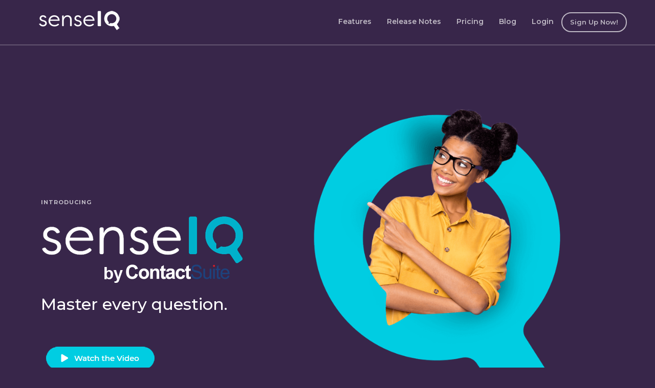

--- FILE ---
content_type: text/html; charset=UTF-8
request_url: https://www.getsenseiq.com/
body_size: 25201
content:
<!doctype html>
<html lang="en-US">
<head>
	<meta charset="UTF-8">
		<meta name="viewport" content="width=device-width, initial-scale=1">
	<link rel="profile" href="https://gmpg.org/xfn/11">
	<title>SenseIQ</title>
<meta name='robots' content='max-image-preview:large' />
<link rel='dns-prefetch' href='//www.googletagmanager.com' />
<link rel="alternate" type="application/rss+xml" title="SenseIQ &raquo; Feed" href="https://www.getsenseiq.com/feed/" />
<link rel="alternate" type="application/rss+xml" title="SenseIQ &raquo; Comments Feed" href="https://www.getsenseiq.com/comments/feed/" />
<script type="text/javascript">
window._wpemojiSettings = {"baseUrl":"https:\/\/s.w.org\/images\/core\/emoji\/14.0.0\/72x72\/","ext":".png","svgUrl":"https:\/\/s.w.org\/images\/core\/emoji\/14.0.0\/svg\/","svgExt":".svg","source":{"concatemoji":"https:\/\/www.getsenseiq.com\/wp-includes\/js\/wp-emoji-release.min.js?ver=6.3.7"}};
/*! This file is auto-generated */
!function(i,n){var o,s,e;function c(e){try{var t={supportTests:e,timestamp:(new Date).valueOf()};sessionStorage.setItem(o,JSON.stringify(t))}catch(e){}}function p(e,t,n){e.clearRect(0,0,e.canvas.width,e.canvas.height),e.fillText(t,0,0);var t=new Uint32Array(e.getImageData(0,0,e.canvas.width,e.canvas.height).data),r=(e.clearRect(0,0,e.canvas.width,e.canvas.height),e.fillText(n,0,0),new Uint32Array(e.getImageData(0,0,e.canvas.width,e.canvas.height).data));return t.every(function(e,t){return e===r[t]})}function u(e,t,n){switch(t){case"flag":return n(e,"\ud83c\udff3\ufe0f\u200d\u26a7\ufe0f","\ud83c\udff3\ufe0f\u200b\u26a7\ufe0f")?!1:!n(e,"\ud83c\uddfa\ud83c\uddf3","\ud83c\uddfa\u200b\ud83c\uddf3")&&!n(e,"\ud83c\udff4\udb40\udc67\udb40\udc62\udb40\udc65\udb40\udc6e\udb40\udc67\udb40\udc7f","\ud83c\udff4\u200b\udb40\udc67\u200b\udb40\udc62\u200b\udb40\udc65\u200b\udb40\udc6e\u200b\udb40\udc67\u200b\udb40\udc7f");case"emoji":return!n(e,"\ud83e\udef1\ud83c\udffb\u200d\ud83e\udef2\ud83c\udfff","\ud83e\udef1\ud83c\udffb\u200b\ud83e\udef2\ud83c\udfff")}return!1}function f(e,t,n){var r="undefined"!=typeof WorkerGlobalScope&&self instanceof WorkerGlobalScope?new OffscreenCanvas(300,150):i.createElement("canvas"),a=r.getContext("2d",{willReadFrequently:!0}),o=(a.textBaseline="top",a.font="600 32px Arial",{});return e.forEach(function(e){o[e]=t(a,e,n)}),o}function t(e){var t=i.createElement("script");t.src=e,t.defer=!0,i.head.appendChild(t)}"undefined"!=typeof Promise&&(o="wpEmojiSettingsSupports",s=["flag","emoji"],n.supports={everything:!0,everythingExceptFlag:!0},e=new Promise(function(e){i.addEventListener("DOMContentLoaded",e,{once:!0})}),new Promise(function(t){var n=function(){try{var e=JSON.parse(sessionStorage.getItem(o));if("object"==typeof e&&"number"==typeof e.timestamp&&(new Date).valueOf()<e.timestamp+604800&&"object"==typeof e.supportTests)return e.supportTests}catch(e){}return null}();if(!n){if("undefined"!=typeof Worker&&"undefined"!=typeof OffscreenCanvas&&"undefined"!=typeof URL&&URL.createObjectURL&&"undefined"!=typeof Blob)try{var e="postMessage("+f.toString()+"("+[JSON.stringify(s),u.toString(),p.toString()].join(",")+"));",r=new Blob([e],{type:"text/javascript"}),a=new Worker(URL.createObjectURL(r),{name:"wpTestEmojiSupports"});return void(a.onmessage=function(e){c(n=e.data),a.terminate(),t(n)})}catch(e){}c(n=f(s,u,p))}t(n)}).then(function(e){for(var t in e)n.supports[t]=e[t],n.supports.everything=n.supports.everything&&n.supports[t],"flag"!==t&&(n.supports.everythingExceptFlag=n.supports.everythingExceptFlag&&n.supports[t]);n.supports.everythingExceptFlag=n.supports.everythingExceptFlag&&!n.supports.flag,n.DOMReady=!1,n.readyCallback=function(){n.DOMReady=!0}}).then(function(){return e}).then(function(){var e;n.supports.everything||(n.readyCallback(),(e=n.source||{}).concatemoji?t(e.concatemoji):e.wpemoji&&e.twemoji&&(t(e.twemoji),t(e.wpemoji)))}))}((window,document),window._wpemojiSettings);
</script>
<style type="text/css">
img.wp-smiley,
img.emoji {
	display: inline !important;
	border: none !important;
	box-shadow: none !important;
	height: 1em !important;
	width: 1em !important;
	margin: 0 0.07em !important;
	vertical-align: -0.1em !important;
	background: none !important;
	padding: 0 !important;
}
</style>
	<link rel='stylesheet' id='wp-block-library-css' href='https://www.getsenseiq.com/wp-includes/css/dist/block-library/style.min.css?ver=6.3.7' type='text/css' media='all' />
<style id='classic-theme-styles-inline-css' type='text/css'>
/*! This file is auto-generated */
.wp-block-button__link{color:#fff;background-color:#32373c;border-radius:9999px;box-shadow:none;text-decoration:none;padding:calc(.667em + 2px) calc(1.333em + 2px);font-size:1.125em}.wp-block-file__button{background:#32373c;color:#fff;text-decoration:none}
</style>
<style id='global-styles-inline-css' type='text/css'>
body{--wp--preset--color--black: #000000;--wp--preset--color--cyan-bluish-gray: #abb8c3;--wp--preset--color--white: #ffffff;--wp--preset--color--pale-pink: #f78da7;--wp--preset--color--vivid-red: #cf2e2e;--wp--preset--color--luminous-vivid-orange: #ff6900;--wp--preset--color--luminous-vivid-amber: #fcb900;--wp--preset--color--light-green-cyan: #7bdcb5;--wp--preset--color--vivid-green-cyan: #00d084;--wp--preset--color--pale-cyan-blue: #8ed1fc;--wp--preset--color--vivid-cyan-blue: #0693e3;--wp--preset--color--vivid-purple: #9b51e0;--wp--preset--gradient--vivid-cyan-blue-to-vivid-purple: linear-gradient(135deg,rgba(6,147,227,1) 0%,rgb(155,81,224) 100%);--wp--preset--gradient--light-green-cyan-to-vivid-green-cyan: linear-gradient(135deg,rgb(122,220,180) 0%,rgb(0,208,130) 100%);--wp--preset--gradient--luminous-vivid-amber-to-luminous-vivid-orange: linear-gradient(135deg,rgba(252,185,0,1) 0%,rgba(255,105,0,1) 100%);--wp--preset--gradient--luminous-vivid-orange-to-vivid-red: linear-gradient(135deg,rgba(255,105,0,1) 0%,rgb(207,46,46) 100%);--wp--preset--gradient--very-light-gray-to-cyan-bluish-gray: linear-gradient(135deg,rgb(238,238,238) 0%,rgb(169,184,195) 100%);--wp--preset--gradient--cool-to-warm-spectrum: linear-gradient(135deg,rgb(74,234,220) 0%,rgb(151,120,209) 20%,rgb(207,42,186) 40%,rgb(238,44,130) 60%,rgb(251,105,98) 80%,rgb(254,248,76) 100%);--wp--preset--gradient--blush-light-purple: linear-gradient(135deg,rgb(255,206,236) 0%,rgb(152,150,240) 100%);--wp--preset--gradient--blush-bordeaux: linear-gradient(135deg,rgb(254,205,165) 0%,rgb(254,45,45) 50%,rgb(107,0,62) 100%);--wp--preset--gradient--luminous-dusk: linear-gradient(135deg,rgb(255,203,112) 0%,rgb(199,81,192) 50%,rgb(65,88,208) 100%);--wp--preset--gradient--pale-ocean: linear-gradient(135deg,rgb(255,245,203) 0%,rgb(182,227,212) 50%,rgb(51,167,181) 100%);--wp--preset--gradient--electric-grass: linear-gradient(135deg,rgb(202,248,128) 0%,rgb(113,206,126) 100%);--wp--preset--gradient--midnight: linear-gradient(135deg,rgb(2,3,129) 0%,rgb(40,116,252) 100%);--wp--preset--font-size--small: 13px;--wp--preset--font-size--medium: 20px;--wp--preset--font-size--large: 36px;--wp--preset--font-size--x-large: 42px;--wp--preset--spacing--20: 0.44rem;--wp--preset--spacing--30: 0.67rem;--wp--preset--spacing--40: 1rem;--wp--preset--spacing--50: 1.5rem;--wp--preset--spacing--60: 2.25rem;--wp--preset--spacing--70: 3.38rem;--wp--preset--spacing--80: 5.06rem;--wp--preset--shadow--natural: 6px 6px 9px rgba(0, 0, 0, 0.2);--wp--preset--shadow--deep: 12px 12px 50px rgba(0, 0, 0, 0.4);--wp--preset--shadow--sharp: 6px 6px 0px rgba(0, 0, 0, 0.2);--wp--preset--shadow--outlined: 6px 6px 0px -3px rgba(255, 255, 255, 1), 6px 6px rgba(0, 0, 0, 1);--wp--preset--shadow--crisp: 6px 6px 0px rgba(0, 0, 0, 1);}:where(.is-layout-flex){gap: 0.5em;}:where(.is-layout-grid){gap: 0.5em;}body .is-layout-flow > .alignleft{float: left;margin-inline-start: 0;margin-inline-end: 2em;}body .is-layout-flow > .alignright{float: right;margin-inline-start: 2em;margin-inline-end: 0;}body .is-layout-flow > .aligncenter{margin-left: auto !important;margin-right: auto !important;}body .is-layout-constrained > .alignleft{float: left;margin-inline-start: 0;margin-inline-end: 2em;}body .is-layout-constrained > .alignright{float: right;margin-inline-start: 2em;margin-inline-end: 0;}body .is-layout-constrained > .aligncenter{margin-left: auto !important;margin-right: auto !important;}body .is-layout-constrained > :where(:not(.alignleft):not(.alignright):not(.alignfull)){max-width: var(--wp--style--global--content-size);margin-left: auto !important;margin-right: auto !important;}body .is-layout-constrained > .alignwide{max-width: var(--wp--style--global--wide-size);}body .is-layout-flex{display: flex;}body .is-layout-flex{flex-wrap: wrap;align-items: center;}body .is-layout-flex > *{margin: 0;}body .is-layout-grid{display: grid;}body .is-layout-grid > *{margin: 0;}:where(.wp-block-columns.is-layout-flex){gap: 2em;}:where(.wp-block-columns.is-layout-grid){gap: 2em;}:where(.wp-block-post-template.is-layout-flex){gap: 1.25em;}:where(.wp-block-post-template.is-layout-grid){gap: 1.25em;}.has-black-color{color: var(--wp--preset--color--black) !important;}.has-cyan-bluish-gray-color{color: var(--wp--preset--color--cyan-bluish-gray) !important;}.has-white-color{color: var(--wp--preset--color--white) !important;}.has-pale-pink-color{color: var(--wp--preset--color--pale-pink) !important;}.has-vivid-red-color{color: var(--wp--preset--color--vivid-red) !important;}.has-luminous-vivid-orange-color{color: var(--wp--preset--color--luminous-vivid-orange) !important;}.has-luminous-vivid-amber-color{color: var(--wp--preset--color--luminous-vivid-amber) !important;}.has-light-green-cyan-color{color: var(--wp--preset--color--light-green-cyan) !important;}.has-vivid-green-cyan-color{color: var(--wp--preset--color--vivid-green-cyan) !important;}.has-pale-cyan-blue-color{color: var(--wp--preset--color--pale-cyan-blue) !important;}.has-vivid-cyan-blue-color{color: var(--wp--preset--color--vivid-cyan-blue) !important;}.has-vivid-purple-color{color: var(--wp--preset--color--vivid-purple) !important;}.has-black-background-color{background-color: var(--wp--preset--color--black) !important;}.has-cyan-bluish-gray-background-color{background-color: var(--wp--preset--color--cyan-bluish-gray) !important;}.has-white-background-color{background-color: var(--wp--preset--color--white) !important;}.has-pale-pink-background-color{background-color: var(--wp--preset--color--pale-pink) !important;}.has-vivid-red-background-color{background-color: var(--wp--preset--color--vivid-red) !important;}.has-luminous-vivid-orange-background-color{background-color: var(--wp--preset--color--luminous-vivid-orange) !important;}.has-luminous-vivid-amber-background-color{background-color: var(--wp--preset--color--luminous-vivid-amber) !important;}.has-light-green-cyan-background-color{background-color: var(--wp--preset--color--light-green-cyan) !important;}.has-vivid-green-cyan-background-color{background-color: var(--wp--preset--color--vivid-green-cyan) !important;}.has-pale-cyan-blue-background-color{background-color: var(--wp--preset--color--pale-cyan-blue) !important;}.has-vivid-cyan-blue-background-color{background-color: var(--wp--preset--color--vivid-cyan-blue) !important;}.has-vivid-purple-background-color{background-color: var(--wp--preset--color--vivid-purple) !important;}.has-black-border-color{border-color: var(--wp--preset--color--black) !important;}.has-cyan-bluish-gray-border-color{border-color: var(--wp--preset--color--cyan-bluish-gray) !important;}.has-white-border-color{border-color: var(--wp--preset--color--white) !important;}.has-pale-pink-border-color{border-color: var(--wp--preset--color--pale-pink) !important;}.has-vivid-red-border-color{border-color: var(--wp--preset--color--vivid-red) !important;}.has-luminous-vivid-orange-border-color{border-color: var(--wp--preset--color--luminous-vivid-orange) !important;}.has-luminous-vivid-amber-border-color{border-color: var(--wp--preset--color--luminous-vivid-amber) !important;}.has-light-green-cyan-border-color{border-color: var(--wp--preset--color--light-green-cyan) !important;}.has-vivid-green-cyan-border-color{border-color: var(--wp--preset--color--vivid-green-cyan) !important;}.has-pale-cyan-blue-border-color{border-color: var(--wp--preset--color--pale-cyan-blue) !important;}.has-vivid-cyan-blue-border-color{border-color: var(--wp--preset--color--vivid-cyan-blue) !important;}.has-vivid-purple-border-color{border-color: var(--wp--preset--color--vivid-purple) !important;}.has-vivid-cyan-blue-to-vivid-purple-gradient-background{background: var(--wp--preset--gradient--vivid-cyan-blue-to-vivid-purple) !important;}.has-light-green-cyan-to-vivid-green-cyan-gradient-background{background: var(--wp--preset--gradient--light-green-cyan-to-vivid-green-cyan) !important;}.has-luminous-vivid-amber-to-luminous-vivid-orange-gradient-background{background: var(--wp--preset--gradient--luminous-vivid-amber-to-luminous-vivid-orange) !important;}.has-luminous-vivid-orange-to-vivid-red-gradient-background{background: var(--wp--preset--gradient--luminous-vivid-orange-to-vivid-red) !important;}.has-very-light-gray-to-cyan-bluish-gray-gradient-background{background: var(--wp--preset--gradient--very-light-gray-to-cyan-bluish-gray) !important;}.has-cool-to-warm-spectrum-gradient-background{background: var(--wp--preset--gradient--cool-to-warm-spectrum) !important;}.has-blush-light-purple-gradient-background{background: var(--wp--preset--gradient--blush-light-purple) !important;}.has-blush-bordeaux-gradient-background{background: var(--wp--preset--gradient--blush-bordeaux) !important;}.has-luminous-dusk-gradient-background{background: var(--wp--preset--gradient--luminous-dusk) !important;}.has-pale-ocean-gradient-background{background: var(--wp--preset--gradient--pale-ocean) !important;}.has-electric-grass-gradient-background{background: var(--wp--preset--gradient--electric-grass) !important;}.has-midnight-gradient-background{background: var(--wp--preset--gradient--midnight) !important;}.has-small-font-size{font-size: var(--wp--preset--font-size--small) !important;}.has-medium-font-size{font-size: var(--wp--preset--font-size--medium) !important;}.has-large-font-size{font-size: var(--wp--preset--font-size--large) !important;}.has-x-large-font-size{font-size: var(--wp--preset--font-size--x-large) !important;}
.wp-block-navigation a:where(:not(.wp-element-button)){color: inherit;}
:where(.wp-block-post-template.is-layout-flex){gap: 1.25em;}:where(.wp-block-post-template.is-layout-grid){gap: 1.25em;}
:where(.wp-block-columns.is-layout-flex){gap: 2em;}:where(.wp-block-columns.is-layout-grid){gap: 2em;}
.wp-block-pullquote{font-size: 1.5em;line-height: 1.6;}
</style>
<link rel='stylesheet' id='eae-css-css' href='https://www.getsenseiq.com/wp-content/plugins/addon-elements-for-elementor-page-builder/assets/css/eae.min.css?ver=1.12.5' type='text/css' media='all' />
<link rel='stylesheet' id='font-awesome-4-shim-css' href='https://www.getsenseiq.com/wp-content/plugins/elementor/assets/lib/font-awesome/css/v4-shims.min.css?ver=1.0' type='text/css' media='all' />
<link rel='stylesheet' id='font-awesome-5-all-css' href='https://www.getsenseiq.com/wp-content/plugins/elementor/assets/lib/font-awesome/css/all.min.css?ver=1.0' type='text/css' media='all' />
<link rel='stylesheet' id='vegas-css-css' href='https://www.getsenseiq.com/wp-content/plugins/addon-elements-for-elementor-page-builder/assets/lib/vegas/vegas.min.css?ver=2.4.0' type='text/css' media='all' />
<link rel='stylesheet' id='contact-form-7-css' href='https://www.getsenseiq.com/wp-content/plugins/contact-form-7/includes/css/styles.css?ver=5.8' type='text/css' media='all' />
<link rel='stylesheet' id='hello-elementor-css' href='https://www.getsenseiq.com/wp-content/themes/hello-elementor/style.min.css?ver=2.2.0' type='text/css' media='all' />
<link rel='stylesheet' id='hello-elementor-theme-style-css' href='https://www.getsenseiq.com/wp-content/themes/hello-elementor/theme.min.css?ver=2.2.0' type='text/css' media='all' />
<link rel='stylesheet' id='cpcff_loader-css' href='https://www.getsenseiq.com/wp-content/plugins/calculated-fields-form/css/loader.css?ver=1.2.23' type='text/css' media='all' />
<link rel='stylesheet' id='elementor-frontend-css' href='https://www.getsenseiq.com/wp-content/plugins/elementor/assets/css/frontend-lite.min.css?ver=3.15.3' type='text/css' media='all' />
<link rel='stylesheet' id='eael-general-css' href='https://www.getsenseiq.com/wp-content/plugins/essential-addons-for-elementor-lite/assets/front-end/css/view/general.min.css?ver=5.8.7' type='text/css' media='all' />
<link rel='stylesheet' id='eael-1031-css' href='https://www.getsenseiq.com/wp-content/uploads/essential-addons-elementor/eael-1031.css?ver=1693534260' type='text/css' media='all' />
<link rel='stylesheet' id='elementor-icons-css' href='https://www.getsenseiq.com/wp-content/plugins/elementor/assets/lib/eicons/css/elementor-icons.min.css?ver=5.21.0' type='text/css' media='all' />
<style id='elementor-icons-inline-css' type='text/css'>

		.elementor-add-new-section .elementor-add-templately-promo-button{
            background-color: #5d4fff;
            background-image: url(https://www.getsenseiq.com/wp-content/plugins/essential-addons-for-elementor-lite/assets/admin/images/templately/logo-icon.svg);
            background-repeat: no-repeat;
            background-position: center center;
            position: relative;
        }
        
		.elementor-add-new-section .elementor-add-templately-promo-button > i{
            height: 12px;
        }
        
        body .elementor-add-new-section .elementor-add-section-area-button {
            margin-left: 0;
        }

		.elementor-add-new-section .elementor-add-templately-promo-button{
            background-color: #5d4fff;
            background-image: url(https://www.getsenseiq.com/wp-content/plugins/essential-addons-for-elementor-lite/assets/admin/images/templately/logo-icon.svg);
            background-repeat: no-repeat;
            background-position: center center;
            position: relative;
        }
        
		.elementor-add-new-section .elementor-add-templately-promo-button > i{
            height: 12px;
        }
        
        body .elementor-add-new-section .elementor-add-section-area-button {
            margin-left: 0;
        }
</style>
<link rel='stylesheet' id='swiper-css' href='https://www.getsenseiq.com/wp-content/plugins/elementor/assets/lib/swiper/v8/css/swiper.min.css?ver=8.4.5' type='text/css' media='all' />
<link rel='stylesheet' id='elementor-post-1261-css' href='https://www.getsenseiq.com/wp-content/uploads/elementor/css/post-1261.css?ver=1693527761' type='text/css' media='all' />
<link rel='stylesheet' id='elementor-global-css' href='https://www.getsenseiq.com/wp-content/uploads/elementor/css/global.css?ver=1693527762' type='text/css' media='all' />
<link rel='stylesheet' id='elementor-post-1031-css' href='https://www.getsenseiq.com/wp-content/uploads/elementor/css/post-1031.css?ver=1693534269' type='text/css' media='all' />
<link rel='stylesheet' id='google-fonts-1-css' href='https://fonts.googleapis.com/css?family=Montserrat%3A100%2C100italic%2C200%2C200italic%2C300%2C300italic%2C400%2C400italic%2C500%2C500italic%2C600%2C600italic%2C700%2C700italic%2C800%2C800italic%2C900%2C900italic%7CRoboto%3A100%2C100italic%2C200%2C200italic%2C300%2C300italic%2C400%2C400italic%2C500%2C500italic%2C600%2C600italic%2C700%2C700italic%2C800%2C800italic%2C900%2C900italic&#038;display=swap&#038;ver=6.3.7' type='text/css' media='all' />
<link rel='stylesheet' id='elementor-icons-shared-0-css' href='https://www.getsenseiq.com/wp-content/plugins/elementor/assets/lib/font-awesome/css/fontawesome.min.css?ver=5.15.3' type='text/css' media='all' />
<link rel='stylesheet' id='elementor-icons-fa-solid-css' href='https://www.getsenseiq.com/wp-content/plugins/elementor/assets/lib/font-awesome/css/solid.min.css?ver=5.15.3' type='text/css' media='all' />
<link rel="preconnect" href="https://fonts.gstatic.com/" crossorigin><script type='text/javascript' src='https://www.getsenseiq.com/wp-includes/js/jquery/jquery.min.js?ver=3.7.0' id='jquery-core-js'></script>
<script type='text/javascript' src='https://www.getsenseiq.com/wp-includes/js/jquery/jquery-migrate.min.js?ver=3.4.1' id='jquery-migrate-js'></script>

<!-- Google tag (gtag.js) snippet added by Site Kit -->

<!-- Google Analytics snippet added by Site Kit -->
<script type='text/javascript' src='https://www.googletagmanager.com/gtag/js?id=G-DLJP0E61HE' id='google_gtagjs-js' async></script>
<script id="google_gtagjs-js-after" type="text/javascript">
window.dataLayer = window.dataLayer || [];function gtag(){dataLayer.push(arguments);}
gtag("set","linker",{"domains":["www.getsenseiq.com"]});
gtag("js", new Date());
gtag("set", "developer_id.dZTNiMT", true);
gtag("config", "G-DLJP0E61HE");
</script>

<!-- End Google tag (gtag.js) snippet added by Site Kit -->
<link rel="https://api.w.org/" href="https://www.getsenseiq.com/wp-json/" /><link rel="alternate" type="application/json" href="https://www.getsenseiq.com/wp-json/wp/v2/pages/1031" /><link rel="EditURI" type="application/rsd+xml" title="RSD" href="https://www.getsenseiq.com/xmlrpc.php?rsd" />
<meta name="generator" content="WordPress 6.3.7" />
<link rel="canonical" href="https://www.getsenseiq.com/" />
<link rel='shortlink' href='https://www.getsenseiq.com/' />
<link rel="alternate" type="application/json+oembed" href="https://www.getsenseiq.com/wp-json/oembed/1.0/embed?url=https%3A%2F%2Fwww.getsenseiq.com%2F" />
<link rel="alternate" type="text/xml+oembed" href="https://www.getsenseiq.com/wp-json/oembed/1.0/embed?url=https%3A%2F%2Fwww.getsenseiq.com%2F&#038;format=xml" />
<meta name="generator" content="Site Kit by Google 1.134.0" /><style id="mystickymenu" type="text/css">#mysticky-nav { width:100%; position: static; }#mysticky-nav.wrapfixed { position:fixed; left: 0px; margin-top:0px;  z-index: 99990; -webkit-transition: 0.3s; -moz-transition: 0.3s; -o-transition: 0.3s; transition: 0.3s; -ms-filter:"progid:DXImageTransform.Microsoft.Alpha(Opacity=92)"; filter: alpha(opacity=92); opacity:0.92; background-color: #ffffff;}#mysticky-nav.wrapfixed .myfixed{ background-color: #ffffff; position: relative;top: auto;left: auto;right: auto;}#mysticky-nav.wrapfixed ul li.menu-item a { color: #878787;}#mysticky-nav .myfixed { margin:0 auto; float:none; border:0px; background:none; max-width:100%; }</style>			<style type="text/css">
																															</style>
			<link rel="apple-touch-icon" sizes="180x180" href="/wp-content/uploads/fbrfg/apple-touch-icon.png">
<link rel="icon" type="image/png" sizes="32x32" href="/wp-content/uploads/fbrfg/favicon-32x32.png">
<link rel="icon" type="image/png" sizes="16x16" href="/wp-content/uploads/fbrfg/favicon-16x16.png">
<link rel="manifest" href="/wp-content/uploads/fbrfg/site.webmanifest">
<link rel="mask-icon" href="/wp-content/uploads/fbrfg/safari-pinned-tab.svg" color="#5bbad5">
<link rel="shortcut icon" href="/wp-content/uploads/fbrfg/favicon.ico">
<meta name="msapplication-TileColor" content="#da532c">
<meta name="msapplication-config" content="/wp-content/uploads/fbrfg/browserconfig.xml">
<meta name="theme-color" content="#ffffff"><meta name="generator" content="Elementor 3.15.3; features: e_dom_optimization, e_optimized_assets_loading, e_optimized_css_loading, additional_custom_breakpoints; settings: css_print_method-external, google_font-enabled, font_display-swap">
		<style type="text/css" id="wp-custom-css">
			.site-header {
	padding:0;
	max-width: 1170px;
	background-color: #38264A;
}

#mysticky-nav {
	background-color: #38264a;
	border-bottom: 2px solid hsla(0, 0%, 100%, 0.21);
	scroll-padding-top: 70px; 
	}

#mysticky-nav a{
	color: rgba(255,255,255,.68);
	font-family: "Montserrat",Montserrat;
}

#mysticky-nav.wrapfixed img {
	display: block;
  -moz-box-sizing: border-box;
  box-sizing: border-box;
  background: url(/wp-content/uploads/sites/3/2020/07/SenseIQ-Logo_Primary_RGB-p-200.png) no-repeat;
  width: 200px; /* Width of new image */
  height: 80px; /* Height of new image */
  padding-left: 200px; /* Equal to width of new image */
	scroll-padding-top: 70px; 
}

.menu-item a {
/*color: rgb(0, 0, 0);*/
font-size: 14px;
font-weight: 600;
}

.menu-item a:hover {
color: rgb(0, 0, 0);

}
.grecaptcha-badge { visibility: hidden; }

.cta_button a {
	position: relative;
	display: -webkit-box;
	display: -webkit-flex;
	display: -ms-flexbox;
	display: flex;
	padding: 12px 28px;
	-webkit-box-pack: center;
	-webkit-justify-content: center;
	-ms-flex-pack: center;
	justify-content: center;
	-webkit-box-align: center;
	-webkit-align-items: center;
	-ms-flex-align: center;
	align-items: center;
	border-style: solid;
	border-width: 2px;
/*	border-color: hsla(0, 0%, 100%, 0.49);*/
	border-radius: 50px;
	background-color: transparent;
	-webkit-transition: all 200ms ease;
	transition: all 200ms ease;
	color: #fff;
	font-size: 13px;
	font-weight: 600;
	text-decoration: none;
}

button.plyr__control.plyr__control--overlaid {
	    color: #38264A;
	background-color: transparent !important;
	border: 3px solid #38264A;
	border-radius: 100%;
	
	
}
.ScreenLight .elementor-custom-embed-play i
{
	color:#808080 !important;
}

body:not(.elementor-editor-active) .elementor-menu-anchor:before {
  content: "";
  display:block;
  height: 120px; /* fixed header height*/
  margin: -120px 0 0; /* negative fixed header height */
  visibility: hidden;
  pointer-events: none;
}

.eae-ct-wrapper .tooltip .tooltiptext {
   	min-width: 300px;
		margin-left: -130px;
}
.eae-ct-wrapper .tooltiptext::before {
    left: 40%;
}
.eae-ct-wrapper td, .eae-ct-wrapper th {
    height: 40px;
    vertical-align: middle;
}

#fbuilder .corner-captions .left-corner,.right-corner {
   	font-size: 0.7rem !important;
}

.standalonePricing  {
transform:scale(0.8) !important;
	
}


.standalonePricing tr:last-child {
	display:none !important;

}
.SIQPricing tr:last-child {
	display:none !important;

}

.standalonePricing .elementor-widget-container {
    padding: 0 !important;
    border-radius: 5 !important;
    box-shadow: none !important;
}

a {
    background-color: transparent;
    text-decoration: none;
    color: #eee;
}

.wpcf7-response-output {
    color: #eee;
}		</style>
		</head>
<body class="home page-template page-template-elementor_header_footer page page-id-1031 wp-custom-logo elementor-default elementor-template-full-width elementor-kit-1261 elementor-page elementor-page-1031">

<header class="site-header" role="banner">

	<div class="site-branding">
		<a href="https://www.getsenseiq.com/" class="custom-logo-link" rel="home" aria-current="page"><img width="200" height="80" src="https://www.getsenseiq.com/wp-content/uploads/2020/07/SenseIQ-Logo_Primary_REV-200.png" class="custom-logo" alt="SenseIQ" decoding="async" /></a>	</div>

		<nav class="site-navigation" role="navigation">
		<div class="menu-main-menu-container"><ul id="menu-main-menu" class="menu"><li id="menu-item-1099" class="menu-item menu-item-type-custom menu-item-object-custom menu-item-1099"><a href="https://getsenseiq.com/senseiq-features/">Features</a></li>
<li id="menu-item-1394" class="menu-item menu-item-type-post_type menu-item-object-page menu-item-1394"><a href="https://www.getsenseiq.com/senseiq-updates/">Release Notes</a></li>
<li id="menu-item-1100" class="menu-item menu-item-type-custom menu-item-object-custom current-menu-item current_page_item menu-item-home menu-item-1100"><a href="https://www.getsenseiq.com/#pricing" aria-current="page">Pricing</a></li>
<li id="menu-item-1260" class="menu-item menu-item-type-post_type menu-item-object-page menu-item-1260"><a href="https://www.getsenseiq.com/blog/">Blog</a></li>
<li id="menu-item-1103" class="menu-item menu-item-type-custom menu-item-object-custom menu-item-1103"><a href="https://senseiq.app/auth/signin">Login</a></li>
<li id="menu-item-1102" class="cta_button menu-item menu-item-type-custom menu-item-object-custom menu-item-1102"><a href="#signup">Sign Up Now!</a></li>
</ul></div>	</nav>
	</header>
		<div data-elementor-type="wp-page" data-elementor-id="1031" class="elementor elementor-1031">
									<section class="has_eae_slider elementor-section elementor-top-section elementor-element elementor-element-e01f1ae elementor-section-boxed elementor-section-height-default elementor-section-height-default" data-particle_enable="false" data-particle-mobile-disabled="false" data-id="e01f1ae" data-element_type="section" data-settings="{&quot;background_background&quot;:&quot;classic&quot;}">
						<div class="elementor-container elementor-column-gap-default">
					<div class="has_eae_slider elementor-column elementor-col-50 elementor-top-column elementor-element elementor-element-883ab80" data-id="883ab80" data-element_type="column">
			<div class="elementor-widget-wrap elementor-element-populated">
								<div class="elementor-element elementor-element-84ef6eb elementor-widget elementor-widget-menu-anchor" data-id="84ef6eb" data-element_type="widget" data-widget_type="menu-anchor.default">
				<div class="elementor-widget-container">
			<style>/*! elementor - v3.15.0 - 20-08-2023 */
body.elementor-page .elementor-widget-menu-anchor{margin-bottom:0}</style>		<div id="Top" class="elementor-menu-anchor"></div>
				</div>
				</div>
				<div class="elementor-element elementor-element-f1a4892 elementor-widget elementor-widget-spacer" data-id="f1a4892" data-element_type="widget" data-widget_type="spacer.default">
				<div class="elementor-widget-container">
			<style>/*! elementor - v3.15.0 - 20-08-2023 */
.elementor-column .elementor-spacer-inner{height:var(--spacer-size)}.e-con{--container-widget-width:100%}.e-con-inner>.elementor-widget-spacer,.e-con>.elementor-widget-spacer{width:var(--container-widget-width,var(--spacer-size));--align-self:var(--container-widget-align-self,initial);--flex-shrink:0}.e-con-inner>.elementor-widget-spacer>.elementor-widget-container,.e-con-inner>.elementor-widget-spacer>.elementor-widget-container>.elementor-spacer,.e-con>.elementor-widget-spacer>.elementor-widget-container,.e-con>.elementor-widget-spacer>.elementor-widget-container>.elementor-spacer{height:100%}.e-con-inner>.elementor-widget-spacer>.elementor-widget-container>.elementor-spacer>.elementor-spacer-inner,.e-con>.elementor-widget-spacer>.elementor-widget-container>.elementor-spacer>.elementor-spacer-inner{height:var(--container-widget-height,var(--spacer-size))}</style>		<div class="elementor-spacer">
			<div class="elementor-spacer-inner"></div>
		</div>
				</div>
				</div>
				<div class="elementor-element elementor-element-7669d23 elementor-widget elementor-widget-heading" data-id="7669d23" data-element_type="widget" data-widget_type="heading.default">
				<div class="elementor-widget-container">
			<style>/*! elementor - v3.15.0 - 20-08-2023 */
.elementor-heading-title{padding:0;margin:0;line-height:1}.elementor-widget-heading .elementor-heading-title[class*=elementor-size-]>a{color:inherit;font-size:inherit;line-height:inherit}.elementor-widget-heading .elementor-heading-title.elementor-size-small{font-size:15px}.elementor-widget-heading .elementor-heading-title.elementor-size-medium{font-size:19px}.elementor-widget-heading .elementor-heading-title.elementor-size-large{font-size:29px}.elementor-widget-heading .elementor-heading-title.elementor-size-xl{font-size:39px}.elementor-widget-heading .elementor-heading-title.elementor-size-xxl{font-size:59px}</style><div class="elementor-heading-title elementor-size-default">INTRODUCING</div>		</div>
				</div>
				<div class="elementor-element elementor-element-eac13a8 elementor-widget elementor-widget-image" data-id="eac13a8" data-element_type="widget" data-widget_type="image.default">
				<div class="elementor-widget-container">
			<style>/*! elementor - v3.15.0 - 20-08-2023 */
.elementor-widget-image{text-align:center}.elementor-widget-image a{display:inline-block}.elementor-widget-image a img[src$=".svg"]{width:48px}.elementor-widget-image img{vertical-align:middle;display:inline-block}</style>													<a href="https://contactsuite.com">
							<img decoding="async" src="https://www.getsenseiq.com/wp-content/uploads/2021/03/SenseIQCS-Logo_Secondary_REV-1-tight_RGB-p-500-1.png" title="SenseIQ+CS-Logo_Secondary_REV-1-tight_RGB-p-500" alt="SenseIQ+CS-Logo_Secondary_REV-1-tight_RGB-p-500" loading="lazy" />								</a>
															</div>
				</div>
				<div class="elementor-element elementor-element-6c86ac1 elementor-widget elementor-widget-heading" data-id="6c86ac1" data-element_type="widget" data-widget_type="heading.default">
				<div class="elementor-widget-container">
			<h2 class="elementor-heading-title elementor-size-default">Master every question.</h2>		</div>
				</div>
				<section class="has_eae_slider elementor-section elementor-inner-section elementor-element elementor-element-6a76b33 elementor-section-boxed elementor-section-height-default elementor-section-height-default" data-particle_enable="false" data-particle-mobile-disabled="false" data-id="6a76b33" data-element_type="section">
						<div class="elementor-container elementor-column-gap-default">
					<div class="has_eae_slider elementor-column elementor-col-50 elementor-inner-column elementor-element elementor-element-e2a84ba" data-id="e2a84ba" data-element_type="column">
			<div class="elementor-widget-wrap elementor-element-populated">
								<div class="elementor-element elementor-element-07e9509 elementor-widget__width-initial elementor-widget elementor-widget-video" data-id="07e9509" data-element_type="widget" data-settings="{&quot;youtube_url&quot;:&quot;https:\/\/player.vimeo.com\/video\/473713700&quot;,&quot;lazy_load&quot;:&quot;yes&quot;,&quot;show_image_overlay&quot;:&quot;yes&quot;,&quot;image_overlay&quot;:{&quot;url&quot;:&quot;http:\/\/13.55.168.160\/wp-content\/uploads\/2023\/08\/WatchTheVideo.png&quot;,&quot;id&quot;:1276,&quot;size&quot;:&quot;&quot;,&quot;alt&quot;:&quot;&quot;,&quot;source&quot;:&quot;library&quot;},&quot;lightbox&quot;:&quot;yes&quot;,&quot;video_type&quot;:&quot;youtube&quot;,&quot;controls&quot;:&quot;yes&quot;}" data-widget_type="video.default">
				<div class="elementor-widget-container">
			<style>/*! elementor - v3.15.0 - 20-08-2023 */
.elementor-widget-video .elementor-widget-container{overflow:hidden;transform:translateZ(0)}.elementor-widget-video .elementor-wrapper{aspect-ratio:var(--video-aspect-ratio)}.elementor-widget-video .elementor-wrapper iframe,.elementor-widget-video .elementor-wrapper video{height:100%;width:100%;display:flex;border:none;background-color:#000}@supports not (aspect-ratio:1/1){.elementor-widget-video .elementor-wrapper{position:relative;overflow:hidden;height:0;padding-bottom:calc(100% / var(--video-aspect-ratio))}.elementor-widget-video .elementor-wrapper iframe,.elementor-widget-video .elementor-wrapper video{position:absolute;top:0;right:0;bottom:0;left:0}}.elementor-widget-video .elementor-open-inline .elementor-custom-embed-image-overlay{position:absolute;top:0;right:0;bottom:0;left:0;background-size:cover;background-position:50%}.elementor-widget-video .elementor-custom-embed-image-overlay{cursor:pointer;text-align:center}.elementor-widget-video .elementor-custom-embed-image-overlay:hover .elementor-custom-embed-play i{opacity:1}.elementor-widget-video .elementor-custom-embed-image-overlay img{display:block;width:100%;aspect-ratio:var(--video-aspect-ratio);-o-object-fit:cover;object-fit:cover;-o-object-position:center center;object-position:center center}@supports not (aspect-ratio:1/1){.elementor-widget-video .elementor-custom-embed-image-overlay{position:relative;overflow:hidden;height:0;padding-bottom:calc(100% / var(--video-aspect-ratio))}.elementor-widget-video .elementor-custom-embed-image-overlay img{position:absolute;top:0;right:0;bottom:0;left:0}}.elementor-widget-video .e-hosted-video .elementor-video{-o-object-fit:cover;object-fit:cover}.e-con-inner>.elementor-widget-video,.e-con>.elementor-widget-video{width:var(--container-widget-width);--flex-grow:var(--container-widget-flex-grow)}</style>		<div class="elementor-wrapper elementor-open-lightbox">
							<div class="elementor-custom-embed-image-overlay" data-elementor-open-lightbox="yes" data-elementor-lightbox="{&quot;type&quot;:&quot;video&quot;,&quot;videoType&quot;:&quot;youtube&quot;,&quot;url&quot;:&quot;https:\/\/player.vimeo.com\/video\/473713700?start&amp;end&amp;wmode=opaque&amp;loop=0&amp;controls=1&amp;mute=0&amp;rel=0&amp;modestbranding=0#t=&quot;,&quot;modalOptions&quot;:{&quot;id&quot;:&quot;elementor-lightbox-07e9509&quot;,&quot;entranceAnimation&quot;:&quot;&quot;,&quot;entranceAnimation_tablet&quot;:&quot;&quot;,&quot;entranceAnimation_mobile&quot;:&quot;&quot;,&quot;videoAspectRatio&quot;:&quot;169&quot;}}" data-e-action-hash="#elementor-action%3Aaction%3Dlightbox%26settings%3DeyJ0eXBlIjoidmlkZW8iLCJ2aWRlb1R5cGUiOiJ5b3V0dWJlIiwidXJsIjoiaHR0cHM6XC9cL3BsYXllci52aW1lby5jb21cL3ZpZGVvXC80NzM3MTM3MDA%[base64]">
											<img decoding="async" width="212" height="119" src="https://www.getsenseiq.com/wp-content/uploads/2023/08/WatchTheVideo.png" class="attachment-full size-full wp-image-1276" alt="" />														</div>
					</div>
				</div>
				</div>
					</div>
		</div>
				<div class="has_eae_slider elementor-column elementor-col-50 elementor-inner-column elementor-element elementor-element-ace95e4" data-id="ace95e4" data-element_type="column">
			<div class="elementor-widget-wrap">
									</div>
		</div>
							</div>
		</section>
					</div>
		</div>
				<div class="has_eae_slider elementor-column elementor-col-50 elementor-top-column elementor-element elementor-element-3b9d969" data-id="3b9d969" data-element_type="column">
			<div class="elementor-widget-wrap elementor-element-populated">
								<div class="elementor-element elementor-element-b6da7ed elementor-widget elementor-widget-image" data-id="b6da7ed" data-element_type="widget" data-widget_type="image.default">
				<div class="elementor-widget-container">
															<img decoding="async" fetchpriority="high" width="800" height="944" src="https://www.getsenseiq.com/wp-content/uploads/2020/10/SenseIQHero_s.png" class="attachment-full size-full wp-image-280" alt="" srcset="https://www.getsenseiq.com/wp-content/uploads/2020/10/SenseIQHero_s.png 800w, https://www.getsenseiq.com/wp-content/uploads/2020/10/SenseIQHero_s-254x300.png 254w, https://www.getsenseiq.com/wp-content/uploads/2020/10/SenseIQHero_s-768x906.png 768w" sizes="(max-width: 800px) 100vw, 800px" />															</div>
				</div>
					</div>
		</div>
							</div>
		</section>
				<section class="has_eae_slider elementor-section elementor-top-section elementor-element elementor-element-0856f8c elementor-section-boxed elementor-section-height-default elementor-section-height-default" data-particle_enable="false" data-particle-mobile-disabled="false" data-id="0856f8c" data-element_type="section" data-settings="{&quot;background_background&quot;:&quot;classic&quot;}">
						<div class="elementor-container elementor-column-gap-default">
					<div class="has_eae_slider elementor-column elementor-col-100 elementor-top-column elementor-element elementor-element-90ac72a" data-id="90ac72a" data-element_type="column">
			<div class="elementor-widget-wrap elementor-element-populated">
								<div class="elementor-element elementor-element-db46855 elementor-widget elementor-widget-menu-anchor" data-id="db46855" data-element_type="widget" data-widget_type="menu-anchor.default">
				<div class="elementor-widget-container">
					<div id="RightAnswer" class="elementor-menu-anchor"></div>
				</div>
				</div>
				<section class="has_eae_slider elementor-section elementor-inner-section elementor-element elementor-element-6202af7 elementor-section-boxed elementor-section-height-default elementor-section-height-default" data-particle_enable="false" data-particle-mobile-disabled="false" data-id="6202af7" data-element_type="section">
						<div class="elementor-container elementor-column-gap-default">
					<div class="has_eae_slider elementor-column elementor-col-33 elementor-inner-column elementor-element elementor-element-0134766" data-id="0134766" data-element_type="column">
			<div class="elementor-widget-wrap elementor-element-populated">
								<div class="elementor-element elementor-element-04de296 elementor-widget elementor-widget-image" data-id="04de296" data-element_type="widget" data-widget_type="image.default">
				<div class="elementor-widget-container">
															<img decoding="async" src="https://www.getsenseiq.com/wp-content/uploads/2020/07/SixthSense-v2_08-SixthSense-v2-p-500.png" title="SixthSense-v2_08-SixthSense-v2-p-500" alt="SixthSense-v2_08-SixthSense-v2-p-500" loading="lazy" />															</div>
				</div>
				<div class="elementor-element elementor-element-8efcab8 elementor-widget elementor-widget-spacer" data-id="8efcab8" data-element_type="widget" data-widget_type="spacer.default">
				<div class="elementor-widget-container">
					<div class="elementor-spacer">
			<div class="elementor-spacer-inner"></div>
		</div>
				</div>
				</div>
				<div class="elementor-element elementor-element-b279748 elementor-widget elementor-widget-heading" data-id="b279748" data-element_type="widget" data-widget_type="heading.default">
				<div class="elementor-widget-container">
			<h6 class="elementor-heading-title elementor-size-default">ANSWER CALLS WITH CONFIDENCE</h6>		</div>
				</div>
				<div class="elementor-element elementor-element-74d1687 elementor-widget elementor-widget-heading" data-id="74d1687" data-element_type="widget" data-widget_type="heading.default">
				<div class="elementor-widget-container">
			<h2 class="elementor-heading-title elementor-size-default">The right answer, every time.</h2>		</div>
				</div>
				<div class="elementor-element elementor-element-f962493 elementor-widget elementor-widget-text-editor" data-id="f962493" data-element_type="widget" data-widget_type="text-editor.default">
				<div class="elementor-widget-container">
			<style>/*! elementor - v3.15.0 - 20-08-2023 */
.elementor-widget-text-editor.elementor-drop-cap-view-stacked .elementor-drop-cap{background-color:#69727d;color:#fff}.elementor-widget-text-editor.elementor-drop-cap-view-framed .elementor-drop-cap{color:#69727d;border:3px solid;background-color:transparent}.elementor-widget-text-editor:not(.elementor-drop-cap-view-default) .elementor-drop-cap{margin-top:8px}.elementor-widget-text-editor:not(.elementor-drop-cap-view-default) .elementor-drop-cap-letter{width:1em;height:1em}.elementor-widget-text-editor .elementor-drop-cap{float:left;text-align:center;line-height:1;font-size:50px}.elementor-widget-text-editor .elementor-drop-cap-letter{display:inline-block}</style>				<p>SenseIQ’s intuitive knowledge base empowers your contact centre team to<br>exceed customer expectations – every contact, every call. <br><br>A comprehensive collection of articles, decision trees, scripts and<br>Q&amp;A sets, SenseIQ harnesses the full knowledge of your organisation<br>to provide the right answer, every time.</p>						</div>
				</div>
					</div>
		</div>
				<div class="has_eae_slider elementor-column elementor-col-33 elementor-inner-column elementor-element elementor-element-033020b" data-id="033020b" data-element_type="column">
			<div class="elementor-widget-wrap">
									</div>
		</div>
				<div class="has_eae_slider elementor-column elementor-col-33 elementor-inner-column elementor-element elementor-element-df29981" data-id="df29981" data-element_type="column">
			<div class="elementor-widget-wrap elementor-element-populated">
								<div class="elementor-element elementor-element-c5e112e elementor-widget elementor-widget-spacer" data-id="c5e112e" data-element_type="widget" data-widget_type="spacer.default">
				<div class="elementor-widget-container">
					<div class="elementor-spacer">
			<div class="elementor-spacer-inner"></div>
		</div>
				</div>
				</div>
				<div class="elementor-element elementor-element-e1dfa30 elementor-widget elementor-widget-video" data-id="e1dfa30" data-element_type="widget" data-settings="{&quot;youtube_url&quot;:&quot;https:\/\/vimeo.com\/473713749&quot;,&quot;lazy_load&quot;:&quot;yes&quot;,&quot;show_image_overlay&quot;:&quot;yes&quot;,&quot;image_overlay&quot;:{&quot;url&quot;:&quot;https:\/\/www.getsenseiq.com\/wp-content\/uploads\/sites\/3\/2020\/11\/computer-screen-testimonial-1024x611-1.png&quot;,&quot;id&quot;:285,&quot;size&quot;:&quot;&quot;},&quot;lightbox&quot;:&quot;yes&quot;,&quot;video_type&quot;:&quot;youtube&quot;,&quot;controls&quot;:&quot;yes&quot;}" data-widget_type="video.default">
				<div class="elementor-widget-container">
					<div class="elementor-wrapper elementor-open-lightbox">
							<div class="elementor-custom-embed-image-overlay" data-elementor-open-lightbox="yes" data-elementor-lightbox="{&quot;type&quot;:&quot;video&quot;,&quot;videoType&quot;:&quot;youtube&quot;,&quot;url&quot;:&quot;https:\/\/player.vimeo.com\/video\/473713749?start&amp;end&amp;wmode=opaque&amp;loop=0&amp;controls=1&amp;mute=0&amp;rel=0&amp;modestbranding=0#t=&quot;,&quot;modalOptions&quot;:{&quot;id&quot;:&quot;elementor-lightbox-e1dfa30&quot;,&quot;entranceAnimation&quot;:&quot;&quot;,&quot;entranceAnimation_tablet&quot;:&quot;&quot;,&quot;entranceAnimation_mobile&quot;:&quot;&quot;,&quot;videoAspectRatio&quot;:&quot;169&quot;}}" data-e-action-hash="#elementor-action%3Aaction%3Dlightbox%26settings%3DeyJ0eXBlIjoidmlkZW8iLCJ2aWRlb1R5cGUiOiJ5b3V0dWJlIiwidXJsIjoiaHR0cHM6XC9cL3BsYXllci52aW1lby5jb21cL3ZpZGVvXC80NzM3MTM3NDk%[base64]">
											<img decoding="async" width="768" height="458" src="https://www.getsenseiq.com/wp-content/uploads/2020/11/computer-screen-testimonial-1024x611-1-768x458.png" class="attachment-medium_large size-medium_large wp-image-285" alt="" srcset="https://www.getsenseiq.com/wp-content/uploads/2020/11/computer-screen-testimonial-1024x611-1-768x458.png 768w, https://www.getsenseiq.com/wp-content/uploads/2020/11/computer-screen-testimonial-1024x611-1-300x179.png 300w, https://www.getsenseiq.com/wp-content/uploads/2020/11/computer-screen-testimonial-1024x611-1.png 1024w" sizes="(max-width: 768px) 100vw, 768px" />																<div class="elementor-custom-embed-play" role="button" aria-label="Play Video" tabindex="0">
							<i aria-hidden="true" class="eicon-play"></i>							<span class="elementor-screen-only">Play Video</span>
						</div>
									</div>
					</div>
				</div>
				</div>
				<div class="elementor-element elementor-element-b5327a3 elementor-widget elementor-widget-spacer" data-id="b5327a3" data-element_type="widget" data-widget_type="spacer.default">
				<div class="elementor-widget-container">
					<div class="elementor-spacer">
			<div class="elementor-spacer-inner"></div>
		</div>
				</div>
				</div>
					</div>
		</div>
							</div>
		</section>
				<div class="elementor-element elementor-element-4752347 elementor-widget elementor-widget-spacer" data-id="4752347" data-element_type="widget" data-widget_type="spacer.default">
				<div class="elementor-widget-container">
					<div class="elementor-spacer">
			<div class="elementor-spacer-inner"></div>
		</div>
				</div>
				</div>
					</div>
		</div>
							</div>
		</section>
				<section class="has_eae_slider elementor-section elementor-top-section elementor-element elementor-element-c258023 elementor-section-boxed elementor-section-height-default elementor-section-height-default" data-particle_enable="false" data-particle-mobile-disabled="false" data-id="c258023" data-element_type="section" data-settings="{&quot;background_background&quot;:&quot;classic&quot;}">
						<div class="elementor-container elementor-column-gap-default">
					<div class="has_eae_slider elementor-column elementor-col-100 elementor-top-column elementor-element elementor-element-c019cdb" data-id="c019cdb" data-element_type="column">
			<div class="elementor-widget-wrap elementor-element-populated">
								<div class="elementor-element elementor-element-4f13350 elementor-widget elementor-widget-spacer" data-id="4f13350" data-element_type="widget" data-widget_type="spacer.default">
				<div class="elementor-widget-container">
					<div class="elementor-spacer">
			<div class="elementor-spacer-inner"></div>
		</div>
				</div>
				</div>
				<div class="elementor-element elementor-element-29a24fc elementor-widget elementor-widget-heading" data-id="29a24fc" data-element_type="widget" data-widget_type="heading.default">
				<div class="elementor-widget-container">
			<h2 class="elementor-heading-title elementor-size-default">Transform your customer's experience</h2>		</div>
				</div>
				<div class="elementor-element elementor-element-753d6d4 elementor-widget elementor-widget-spacer" data-id="753d6d4" data-element_type="widget" data-widget_type="spacer.default">
				<div class="elementor-widget-container">
					<div class="elementor-spacer">
			<div class="elementor-spacer-inner"></div>
		</div>
				</div>
				</div>
				<section class="has_eae_slider elementor-section elementor-inner-section elementor-element elementor-element-5e37199 elementor-section-boxed elementor-section-height-default elementor-section-height-default" data-particle_enable="false" data-particle-mobile-disabled="false" data-id="5e37199" data-element_type="section">
						<div class="elementor-container elementor-column-gap-default">
					<div class="has_eae_slider elementor-column elementor-col-50 elementor-inner-column elementor-element elementor-element-890c8ec" data-id="890c8ec" data-element_type="column">
			<div class="elementor-widget-wrap elementor-element-populated">
								<div class="elementor-element elementor-element-5440a68 x elementor-invisible elementor-widget elementor-widget-eael-feature-list" data-id="5440a68" data-element_type="widget" data-settings="{&quot;_animation&quot;:&quot;fadeIn&quot;}" data-widget_type="eael-feature-list.default">
				<div class="elementor-widget-container">
					<div class="-icon-position-left -tablet-icon-position-left -mobile-icon-position-left">
			<ul id="eael-feature-list-5440a68" class="eael-feature-list-items circle stacked ">
			                <li class="eael-feature-list-item elementor-repeater-item-280a43a">
                    
						<div class="eael-feature-list-icon-box">
							<div class="eael-feature-list-icon-inner">

								<a class="eael-feature-list-icon fl-icon-0"href="/senseiq-features#Search">

		<i aria-hidden="true" class="fas fa-search"></i>								</a>
							</div>
						</div>
						<div class="eael-feature-list-content-box">
							<h3 class="eael-feature-list-title"							><a href="/senseiq-features#Search">Intuitive Search</a></h3						>
						<p class="eael-feature-list-content">Find the right answers quickly and efficiently </p>
						</div>

					</li>
				                <li class="eael-feature-list-item elementor-repeater-item-f0be294">
                    
						<div class="eael-feature-list-icon-box">
							<div class="eael-feature-list-icon-inner">

								<a class="eael-feature-list-icon fl-icon-1"href="/senseiq-features#MultipleKBs">

		<i aria-hidden="true" class="fas fa-layer-group"></i>								</a>
							</div>
						</div>
						<div class="eael-feature-list-content-box">
							<h3 class="eael-feature-list-title"							><a href="/senseiq-features#MultipleKBs">Multiple Knowledge Bases</a></h3						>
						<p class="eael-feature-list-content">Organise your knowledge and team access into multiple areas</p>
						</div>

					</li>
				                <li class="eael-feature-list-item elementor-repeater-item-5cd1dfd">
                    
						<div class="eael-feature-list-icon-box">
							<div class="eael-feature-list-icon-inner">

								<a class="eael-feature-list-icon fl-icon-2"href="/senseiq-features#Glossary">

		<i aria-hidden="true" class="fas fa-book-open"></i>								</a>
							</div>
						</div>
						<div class="eael-feature-list-content-box">
							<h3 class="eael-feature-list-title"							><a href="/senseiq-features#Glossary">Intelligent Glossary</a></h3						>
						<p class="eael-feature-list-content">Smart tooltips help your team understand technical terms</p>
						</div>

					</li>
							</ul>
		</div>
				</div>
				</div>
					</div>
		</div>
				<div class="has_eae_slider elementor-column elementor-col-50 elementor-inner-column elementor-element elementor-element-20c0f1e" data-id="20c0f1e" data-element_type="column">
			<div class="elementor-widget-wrap elementor-element-populated">
								<div class="elementor-element elementor-element-e2d998d x elementor-invisible elementor-widget elementor-widget-eael-feature-list" data-id="e2d998d" data-element_type="widget" data-settings="{&quot;_animation&quot;:&quot;fadeIn&quot;}" data-widget_type="eael-feature-list.default">
				<div class="elementor-widget-container">
					<div class="-icon-position-left -tablet-icon-position-left -mobile-icon-position-left">
			<ul id="eael-feature-list-e2d998d" class="eael-feature-list-items circle stacked ">
			                <li class="eael-feature-list-item elementor-repeater-item-46dc2dc">
                    
						<div class="eael-feature-list-icon-box">
							<div class="eael-feature-list-icon-inner">

								<a class="eael-feature-list-icon fl-icon-0"href="/senseiq-features#RightAnswer">

		<i aria-hidden="true" class="fas fa-sitemap"></i>								</a>
							</div>
						</div>
						<div class="eael-feature-list-content-box">
							<h3 class="eael-feature-list-title"							><a href="/senseiq-features#RightAnswer">Decision Trees</a></h3						>
						<p class="eael-feature-list-content">Navigate complex  processes step-by-step</p>
						</div>

					</li>
				                <li class="eael-feature-list-item elementor-repeater-item-f0be294">
                    
						<div class="eael-feature-list-icon-box">
							<div class="eael-feature-list-icon-inner">

								<a class="eael-feature-list-icon fl-icon-1"href="/senseiq-features#Categories">

		<i aria-hidden="true" class="fas fa-list-ul"></i>								</a>
							</div>
						</div>
						<div class="eael-feature-list-content-box">
							<h3 class="eael-feature-list-title"							><a href="/senseiq-features#Categories">Article Categories</a></h3						>
						<p class="eael-feature-list-content">Narrow down your search, retrieve knowledge faster</p>
						</div>

					</li>
				                <li class="eael-feature-list-item elementor-repeater-item-5cd1dfd">
                    
						<div class="eael-feature-list-icon-box">
							<div class="eael-feature-list-icon-inner">

								<a class="eael-feature-list-icon fl-icon-2"href="/senseiq-features#Trending">

		<i aria-hidden="true" class="fas fa-chart-line"></i>								</a>
							</div>
						</div>
						<div class="eael-feature-list-content-box">
							<h3 class="eael-feature-list-title"							><a href="/senseiq-features#Trending">Trending Articles</a></h3						>
						<p class="eael-feature-list-content">Find the most common recently used articles with one click</p>
						</div>

					</li>
							</ul>
		</div>
				</div>
				</div>
					</div>
		</div>
							</div>
		</section>
				<div class="elementor-element elementor-element-f294189 elementor-widget elementor-widget-spacer" data-id="f294189" data-element_type="widget" data-widget_type="spacer.default">
				<div class="elementor-widget-container">
					<div class="elementor-spacer">
			<div class="elementor-spacer-inner"></div>
		</div>
				</div>
				</div>
				<div class="elementor-element elementor-element-28cfcce elementor-align-center elementor-widget elementor-widget-button" data-id="28cfcce" data-element_type="widget" data-widget_type="button.default">
				<div class="elementor-widget-container">
					<div class="elementor-button-wrapper">
			<a class="elementor-button elementor-button-link elementor-size-xl" href="/senseiq-features/">
						<span class="elementor-button-content-wrapper">
						<span class="elementor-button-text">Click here for more about SenseIQ's features</span>
		</span>
					</a>
		</div>
				</div>
				</div>
				<div class="elementor-element elementor-element-9a0893c elementor-widget elementor-widget-spacer" data-id="9a0893c" data-element_type="widget" data-widget_type="spacer.default">
				<div class="elementor-widget-container">
					<div class="elementor-spacer">
			<div class="elementor-spacer-inner"></div>
		</div>
				</div>
				</div>
					</div>
		</div>
							</div>
		</section>
				<section class="has_eae_slider elementor-section elementor-top-section elementor-element elementor-element-ef69a0c elementor-section-boxed elementor-section-height-default elementor-section-height-default" data-particle_enable="false" data-particle-mobile-disabled="false" data-id="ef69a0c" data-element_type="section" data-settings="{&quot;background_background&quot;:&quot;classic&quot;}">
						<div class="elementor-container elementor-column-gap-default">
					<div class="has_eae_slider elementor-column elementor-col-100 elementor-top-column elementor-element elementor-element-b30bbb3" data-id="b30bbb3" data-element_type="column">
			<div class="elementor-widget-wrap elementor-element-populated">
								<div class="elementor-element elementor-element-22d5535 elementor-widget elementor-widget-menu-anchor" data-id="22d5535" data-element_type="widget" data-widget_type="menu-anchor.default">
				<div class="elementor-widget-container">
					<div id="Product" class="elementor-menu-anchor"></div>
				</div>
				</div>
				<div class="elementor-element elementor-element-787dcd2 elementor-widget elementor-widget-spacer" data-id="787dcd2" data-element_type="widget" data-widget_type="spacer.default">
				<div class="elementor-widget-container">
					<div class="elementor-spacer">
			<div class="elementor-spacer-inner"></div>
		</div>
				</div>
				</div>
				<section class="has_eae_slider elementor-section elementor-inner-section elementor-element elementor-element-e3a12d6 elementor-section-boxed elementor-section-height-default elementor-section-height-default" data-particle_enable="false" data-particle-mobile-disabled="false" data-id="e3a12d6" data-element_type="section">
						<div class="elementor-container elementor-column-gap-default">
					<div class="has_eae_slider elementor-column elementor-col-100 elementor-inner-column elementor-element elementor-element-dc75595" data-id="dc75595" data-element_type="column">
			<div class="elementor-widget-wrap elementor-element-populated">
								<div class="elementor-element elementor-element-4839876 elementor-widget elementor-widget-heading" data-id="4839876" data-element_type="widget" data-widget_type="heading.default">
				<div class="elementor-widget-container">
			<h6 class="elementor-heading-title elementor-size-default">SAY GOODBYE TO UNANSWERED QUESTIONS AND DROPPED CALLS</h6>		</div>
				</div>
					</div>
		</div>
							</div>
		</section>
				<div class="elementor-element elementor-element-7d2b742 elementor-widget elementor-widget-heading" data-id="7d2b742" data-element_type="widget" data-widget_type="heading.default">
				<div class="elementor-widget-container">
			<h2 class="elementor-heading-title elementor-size-default">Your organisation's sixth sense</h2>		</div>
				</div>
				<section class="has_eae_slider elementor-section elementor-inner-section elementor-element elementor-element-59c5b0e elementor-section-boxed elementor-section-height-default elementor-section-height-default" data-particle_enable="false" data-particle-mobile-disabled="false" data-id="59c5b0e" data-element_type="section">
						<div class="elementor-container elementor-column-gap-default">
					<div class="has_eae_slider elementor-column elementor-col-33 elementor-inner-column elementor-element elementor-element-2a5c848" data-id="2a5c848" data-element_type="column">
			<div class="elementor-widget-wrap elementor-element-populated">
								<div class="elementor-element elementor-element-b2ef74e elementor-widget elementor-widget-image" data-id="b2ef74e" data-element_type="widget" data-widget_type="image.default">
				<div class="elementor-widget-container">
															<img decoding="async" src="https://www.getsenseiq.com/wp-content/uploads/2020/07/5dc09b2ab316f486217cbd15_02-Start-p-500-1.png" title="5dc09b2ab316f486217cbd15_02-Start-p-500" alt="5dc09b2ab316f486217cbd15_02-Start-p-500" loading="lazy" />															</div>
				</div>
				<div class="elementor-element elementor-element-74cade4 elementor-widget elementor-widget-heading" data-id="74cade4" data-element_type="widget" data-widget_type="heading.default">
				<div class="elementor-widget-container">
			<h6 class="elementor-heading-title elementor-size-default">Start</h6>		</div>
				</div>
				<div class="elementor-element elementor-element-5cded58 elementor-widget elementor-widget-text-editor" data-id="5cded58" data-element_type="widget" data-widget_type="text-editor.default">
				<div class="elementor-widget-container">
							<p>Simple setup with guided tutorials and the ability to import your existing FAQ data</p>						</div>
				</div>
					</div>
		</div>
				<div class="has_eae_slider elementor-column elementor-col-33 elementor-inner-column elementor-element elementor-element-52a085f" data-id="52a085f" data-element_type="column">
			<div class="elementor-widget-wrap elementor-element-populated">
								<div class="elementor-element elementor-element-db02b9c elementor-widget elementor-widget-image" data-id="db02b9c" data-element_type="widget" data-widget_type="image.default">
				<div class="elementor-widget-container">
															<img decoding="async" src="https://www.getsenseiq.com/wp-content/uploads/2020/07/5dc09b4e2c8753357da31cbd_03-Answer-p-500-1.png" title="5dc09b4e2c8753357da31cbd_03-Answer-p-500" alt="5dc09b4e2c8753357da31cbd_03-Answer-p-500" loading="lazy" />															</div>
				</div>
				<div class="elementor-element elementor-element-4dfbd48 elementor-widget elementor-widget-heading" data-id="4dfbd48" data-element_type="widget" data-widget_type="heading.default">
				<div class="elementor-widget-container">
			<h6 class="elementor-heading-title elementor-size-default">Answer</h6>		</div>
				</div>
				<div class="elementor-element elementor-element-23f534c elementor-widget elementor-widget-text-editor" data-id="23f534c" data-element_type="widget" data-widget_type="text-editor.default">
				<div class="elementor-widget-container">
							<p>Customer service agents can search using keywords to easily find the right answer.</p>						</div>
				</div>
					</div>
		</div>
				<div class="has_eae_slider elementor-column elementor-col-33 elementor-inner-column elementor-element elementor-element-c192465" data-id="c192465" data-element_type="column">
			<div class="elementor-widget-wrap elementor-element-populated">
								<div class="elementor-element elementor-element-ac398f9 elementor-widget elementor-widget-image" data-id="ac398f9" data-element_type="widget" data-widget_type="image.default">
				<div class="elementor-widget-container">
															<img decoding="async" src="https://www.getsenseiq.com/wp-content/uploads/2020/07/5dc09b7002f2228966ccdf08_04-Guide-p-500-1.png" title="5dc09b7002f2228966ccdf08_04-Guide-p-500" alt="5dc09b7002f2228966ccdf08_04-Guide-p-500" loading="lazy" />															</div>
				</div>
				<div class="elementor-element elementor-element-559b041 elementor-widget elementor-widget-heading" data-id="559b041" data-element_type="widget" data-widget_type="heading.default">
				<div class="elementor-widget-container">
			<h6 class="elementor-heading-title elementor-size-default">Guide</h6>		</div>
				</div>
				<div class="elementor-element elementor-element-645dfa4 elementor-widget elementor-widget-text-editor" data-id="645dfa4" data-element_type="widget" data-widget_type="text-editor.default">
				<div class="elementor-widget-container">
							<p>Decision trees help users into asking the right questions to find a customer solution.</p>						</div>
				</div>
					</div>
		</div>
							</div>
		</section>
				<section class="has_eae_slider elementor-section elementor-inner-section elementor-element elementor-element-08663b2 elementor-section-boxed elementor-section-height-default elementor-section-height-default" data-particle_enable="false" data-particle-mobile-disabled="false" data-id="08663b2" data-element_type="section">
						<div class="elementor-container elementor-column-gap-default">
					<div class="has_eae_slider elementor-column elementor-col-33 elementor-inner-column elementor-element elementor-element-1c98201" data-id="1c98201" data-element_type="column">
			<div class="elementor-widget-wrap elementor-element-populated">
								<div class="elementor-element elementor-element-4a43252 elementor-widget elementor-widget-image" data-id="4a43252" data-element_type="widget" data-widget_type="image.default">
				<div class="elementor-widget-container">
															<img decoding="async" src="https://www.getsenseiq.com/wp-content/uploads/2020/07/5dc09b8715f921c1c7f89394_05-Lead-p-500-1.png" title="5dc09b8715f921c1c7f89394_05-Lead-p-500" alt="5dc09b8715f921c1c7f89394_05-Lead-p-500" loading="lazy" />															</div>
				</div>
				<div class="elementor-element elementor-element-8ff7d1d elementor-widget elementor-widget-heading" data-id="8ff7d1d" data-element_type="widget" data-widget_type="heading.default">
				<div class="elementor-widget-container">
			<h6 class="elementor-heading-title elementor-size-default">Lead</h6>		</div>
				</div>
				<div class="elementor-element elementor-element-964fe40 elementor-widget elementor-widget-text-editor" data-id="964fe40" data-element_type="widget" data-widget_type="text-editor.default">
				<div class="elementor-widget-container">
							<p>Sales agents can be led through  scripts and handling objections as they deal with prospects.</p>						</div>
				</div>
					</div>
		</div>
				<div class="has_eae_slider elementor-column elementor-col-33 elementor-inner-column elementor-element elementor-element-1882842" data-id="1882842" data-element_type="column">
			<div class="elementor-widget-wrap elementor-element-populated">
								<div class="elementor-element elementor-element-a8cfcee elementor-widget elementor-widget-image" data-id="a8cfcee" data-element_type="widget" data-widget_type="image.default">
				<div class="elementor-widget-container">
															<img decoding="async" src="https://www.getsenseiq.com/wp-content/uploads/2020/07/5dc09bb164af27003eb60480_06-Manage-p-500.png" title="5dc09bb164af27003eb60480_06-Manage-p-500" alt="5dc09bb164af27003eb60480_06-Manage-p-500" loading="lazy" />															</div>
				</div>
				<div class="elementor-element elementor-element-a9c0047 elementor-widget elementor-widget-heading" data-id="a9c0047" data-element_type="widget" data-widget_type="heading.default">
				<div class="elementor-widget-container">
			<h6 class="elementor-heading-title elementor-size-default">Manage</h6>		</div>
				</div>
				<div class="elementor-element elementor-element-790926c elementor-widget elementor-widget-text-editor" data-id="790926c" data-element_type="widget" data-widget_type="text-editor.default">
				<div class="elementor-widget-container">
							<p>Easily manage and update company-wide intelligence and content.</p>						</div>
				</div>
					</div>
		</div>
				<div class="has_eae_slider elementor-column elementor-col-33 elementor-inner-column elementor-element elementor-element-86601f2" data-id="86601f2" data-element_type="column">
			<div class="elementor-widget-wrap elementor-element-populated">
								<div class="elementor-element elementor-element-6eae7e5 elementor-widget elementor-widget-image" data-id="6eae7e5" data-element_type="widget" data-widget_type="image.default">
				<div class="elementor-widget-container">
															<img decoding="async" src="https://www.getsenseiq.com/wp-content/uploads/2020/07/5dc09bc52c8753a733a31e4a_07-Scale.png" title="5dc09bc52c8753a733a31e4a_07-Scale" alt="5dc09bc52c8753a733a31e4a_07-Scale" loading="lazy" />															</div>
				</div>
				<div class="elementor-element elementor-element-35a27cd elementor-widget elementor-widget-heading" data-id="35a27cd" data-element_type="widget" data-widget_type="heading.default">
				<div class="elementor-widget-container">
			<h6 class="elementor-heading-title elementor-size-default">Scale</h6>		</div>
				</div>
				<div class="elementor-element elementor-element-f04bd67 elementor-widget elementor-widget-text-editor" data-id="f04bd67" data-element_type="widget" data-widget_type="text-editor.default">
				<div class="elementor-widget-container">
							<p>Use multiple knowledge bases to segregate data when dealing with different teams.</p>						</div>
				</div>
					</div>
		</div>
							</div>
		</section>
				<div class="elementor-element elementor-element-c8785fd elementor-widget elementor-widget-spacer" data-id="c8785fd" data-element_type="widget" data-widget_type="spacer.default">
				<div class="elementor-widget-container">
					<div class="elementor-spacer">
			<div class="elementor-spacer-inner"></div>
		</div>
				</div>
				</div>
					</div>
		</div>
							</div>
		</section>
				<section class="has_eae_slider elementor-section elementor-top-section elementor-element elementor-element-34e145b elementor-section-boxed elementor-section-height-default elementor-section-height-default" data-particle_enable="false" data-particle-mobile-disabled="false" data-id="34e145b" data-element_type="section" data-settings="{&quot;background_background&quot;:&quot;classic&quot;}">
						<div class="elementor-container elementor-column-gap-default">
					<div class="has_eae_slider elementor-column elementor-col-100 elementor-top-column elementor-element elementor-element-db39f17" data-id="db39f17" data-element_type="column">
			<div class="elementor-widget-wrap elementor-element-populated">
								<div class="elementor-element elementor-element-83f5ad3 elementor-widget elementor-widget-spacer" data-id="83f5ad3" data-element_type="widget" data-widget_type="spacer.default">
				<div class="elementor-widget-container">
					<div class="elementor-spacer">
			<div class="elementor-spacer-inner"></div>
		</div>
				</div>
				</div>
					</div>
		</div>
							</div>
		</section>
				<section class="has_eae_slider elementor-section elementor-top-section elementor-element elementor-element-cbfa712 elementor-section-boxed elementor-section-height-default elementor-section-height-default" data-particle_enable="false" data-particle-mobile-disabled="false" data-id="cbfa712" data-element_type="section" data-settings="{&quot;background_background&quot;:&quot;classic&quot;}">
						<div class="elementor-container elementor-column-gap-default">
					<div class="has_eae_slider elementor-column elementor-col-50 elementor-top-column elementor-element elementor-element-6825072" data-id="6825072" data-element_type="column">
			<div class="elementor-widget-wrap elementor-element-populated">
								<div class="elementor-element elementor-element-7078cb6 elementor-widget elementor-widget-image" data-id="7078cb6" data-element_type="widget" data-widget_type="image.default">
				<div class="elementor-widget-container">
															<img decoding="async" loading="lazy" width="627" height="800" src="https://www.getsenseiq.com/wp-content/uploads/2023/09/5dc8908b6ade63f41efdf4a5_05-Icon-How-20.png" class="attachment-full size-full wp-image-1330" alt="" srcset="https://www.getsenseiq.com/wp-content/uploads/2023/09/5dc8908b6ade63f41efdf4a5_05-Icon-How-20.png 627w, https://www.getsenseiq.com/wp-content/uploads/2023/09/5dc8908b6ade63f41efdf4a5_05-Icon-How-20-235x300.png 235w" sizes="(max-width: 627px) 100vw, 627px" />															</div>
				</div>
					</div>
		</div>
				<div class="has_eae_slider elementor-column elementor-col-50 elementor-top-column elementor-element elementor-element-38264ea" data-id="38264ea" data-element_type="column">
			<div class="elementor-widget-wrap elementor-element-populated">
								<div class="elementor-element elementor-element-b31592a elementor-widget elementor-widget-heading" data-id="b31592a" data-element_type="widget" data-widget_type="heading.default">
				<div class="elementor-widget-container">
			<h2 class="elementor-heading-title elementor-size-default">How does SenseIQ work?</h2>		</div>
				</div>
				<div class="elementor-element elementor-element-94117a3 elementor-widget elementor-widget-heading" data-id="94117a3" data-element_type="widget" data-widget_type="heading.default">
				<div class="elementor-widget-container">
			<h6 class="elementor-heading-title elementor-size-default">GETTING STARTED IS EASY</h6>		</div>
				</div>
				<section class="has_eae_slider elementor-section elementor-inner-section elementor-element elementor-element-e529cdd elementor-section-boxed elementor-section-height-default elementor-section-height-default" data-particle_enable="false" data-particle-mobile-disabled="false" data-id="e529cdd" data-element_type="section">
						<div class="elementor-container elementor-column-gap-default">
					<div class="has_eae_slider elementor-column elementor-col-50 elementor-inner-column elementor-element elementor-element-9a2dae0" data-id="9a2dae0" data-element_type="column">
			<div class="elementor-widget-wrap elementor-element-populated">
								<div class="elementor-element elementor-element-8d6aac6 elementor-widget elementor-widget-image" data-id="8d6aac6" data-element_type="widget" data-widget_type="image.default">
				<div class="elementor-widget-container">
															<img decoding="async" src="https://dev.getsenseiq.com/wp-content/uploads/sites/3/2020/07/5dc8880fc19d43a34206e838_01-Icon-How.svg" title="" alt="" loading="lazy" />															</div>
				</div>
					</div>
		</div>
				<div class="has_eae_slider elementor-column elementor-col-50 elementor-inner-column elementor-element elementor-element-8e95acb" data-id="8e95acb" data-element_type="column">
			<div class="elementor-widget-wrap elementor-element-populated">
								<div class="elementor-element elementor-element-9d69925 elementor-widget elementor-widget-heading" data-id="9d69925" data-element_type="widget" data-widget_type="heading.default">
				<div class="elementor-widget-container">
			<h6 class="elementor-heading-title elementor-size-default">Load your data</h6>		</div>
				</div>
				<div class="elementor-element elementor-element-1a24435 elementor-widget elementor-widget-text-editor" data-id="1a24435" data-element_type="widget" data-widget_type="text-editor.default">
				<div class="elementor-widget-container">
							<p>SenseIQ makes loading organisation knowledge easy with intuitive importing tools and helpful step by step guides.</p>						</div>
				</div>
					</div>
		</div>
							</div>
		</section>
				<section class="has_eae_slider elementor-section elementor-inner-section elementor-element elementor-element-15b6017 elementor-section-boxed elementor-section-height-default elementor-section-height-default" data-particle_enable="false" data-particle-mobile-disabled="false" data-id="15b6017" data-element_type="section">
						<div class="elementor-container elementor-column-gap-default">
					<div class="has_eae_slider elementor-column elementor-col-50 elementor-inner-column elementor-element elementor-element-834e811" data-id="834e811" data-element_type="column">
			<div class="elementor-widget-wrap elementor-element-populated">
								<div class="elementor-element elementor-element-bb21b6a elementor-widget elementor-widget-image" data-id="bb21b6a" data-element_type="widget" data-widget_type="image.default">
				<div class="elementor-widget-container">
															<img decoding="async" src="https://dev.getsenseiq.com/wp-content/uploads/sites/3/2020/07/5dc8880fd6571e46c5c6d3d4_02-Icon-How.svg" title="" alt="" loading="lazy" />															</div>
				</div>
					</div>
		</div>
				<div class="has_eae_slider elementor-column elementor-col-50 elementor-inner-column elementor-element elementor-element-c840f80" data-id="c840f80" data-element_type="column">
			<div class="elementor-widget-wrap elementor-element-populated">
								<div class="elementor-element elementor-element-432c3c1 elementor-widget elementor-widget-heading" data-id="432c3c1" data-element_type="widget" data-widget_type="heading.default">
				<div class="elementor-widget-container">
			<h6 class="elementor-heading-title elementor-size-default">Invite your team</h6>		</div>
				</div>
				<div class="elementor-element elementor-element-7f7341e elementor-widget elementor-widget-text-editor" data-id="7f7341e" data-element_type="widget" data-widget_type="text-editor.default">
				<div class="elementor-widget-container">
							<p>Knowledge is worthless if it&#8217;s not shared. Invite your team and manage who can modify organisational knowledge.</p>						</div>
				</div>
					</div>
		</div>
							</div>
		</section>
				<section class="has_eae_slider elementor-section elementor-inner-section elementor-element elementor-element-9e34724 elementor-section-boxed elementor-section-height-default elementor-section-height-default" data-particle_enable="false" data-particle-mobile-disabled="false" data-id="9e34724" data-element_type="section">
						<div class="elementor-container elementor-column-gap-default">
					<div class="has_eae_slider elementor-column elementor-col-50 elementor-inner-column elementor-element elementor-element-bd7564d" data-id="bd7564d" data-element_type="column">
			<div class="elementor-widget-wrap elementor-element-populated">
								<div class="elementor-element elementor-element-01f1c45 elementor-widget elementor-widget-image" data-id="01f1c45" data-element_type="widget" data-widget_type="image.default">
				<div class="elementor-widget-container">
															<img decoding="async" src="https://dev.getsenseiq.com/wp-content/uploads/sites/3/2020/07/5dc88810c19d4345f406e839_03-Icon-How.svg" title="" alt="" loading="lazy" />															</div>
				</div>
					</div>
		</div>
				<div class="has_eae_slider elementor-column elementor-col-50 elementor-inner-column elementor-element elementor-element-dc27161" data-id="dc27161" data-element_type="column">
			<div class="elementor-widget-wrap elementor-element-populated">
								<div class="elementor-element elementor-element-b87b07c elementor-widget elementor-widget-heading" data-id="b87b07c" data-element_type="widget" data-widget_type="heading.default">
				<div class="elementor-widget-container">
			<h6 class="elementor-heading-title elementor-size-default">Fire up your browser</h6>		</div>
				</div>
				<div class="elementor-element elementor-element-20d776f elementor-widget elementor-widget-text-editor" data-id="20d776f" data-element_type="widget" data-widget_type="text-editor.default">
				<div class="elementor-widget-container">
							<p>Designed to work in your browser, where your other systems are &#8211; no complicated software installs or IT team approvals.</p>						</div>
				</div>
					</div>
		</div>
							</div>
		</section>
				<section class="has_eae_slider elementor-section elementor-inner-section elementor-element elementor-element-8ac473d elementor-section-boxed elementor-section-height-default elementor-section-height-default" data-particle_enable="false" data-particle-mobile-disabled="false" data-id="8ac473d" data-element_type="section">
						<div class="elementor-container elementor-column-gap-default">
					<div class="has_eae_slider elementor-column elementor-col-50 elementor-inner-column elementor-element elementor-element-ffae322" data-id="ffae322" data-element_type="column">
			<div class="elementor-widget-wrap elementor-element-populated">
								<div class="elementor-element elementor-element-8c7cf1c elementor-widget elementor-widget-image" data-id="8c7cf1c" data-element_type="widget" data-widget_type="image.default">
				<div class="elementor-widget-container">
															<img decoding="async" src="https://dev.getsenseiq.com/wp-content/uploads/sites/3/2020/07/5dc8881011520e5dd6ee1c23_04-Icon-How.svg" title="" alt="" loading="lazy" />															</div>
				</div>
					</div>
		</div>
				<div class="has_eae_slider elementor-column elementor-col-50 elementor-inner-column elementor-element elementor-element-9ba6eda" data-id="9ba6eda" data-element_type="column">
			<div class="elementor-widget-wrap elementor-element-populated">
								<div class="elementor-element elementor-element-68a249a elementor-widget elementor-widget-heading" data-id="68a249a" data-element_type="widget" data-widget_type="heading.default">
				<div class="elementor-widget-container">
			<h6 class="elementor-heading-title elementor-size-default">Master every question</h6>		</div>
				</div>
				<div class="elementor-element elementor-element-97ee5b2 elementor-widget elementor-widget-text-editor" data-id="97ee5b2" data-element_type="widget" data-widget_type="text-editor.default">
				<div class="elementor-widget-container">
							<p>SenseIQ makes loading organisation knowledge easy with intuitive importing tools and helpful step by step guides.</p>						</div>
				</div>
					</div>
		</div>
							</div>
		</section>
					</div>
		</div>
							</div>
		</section>
				<section class="has_eae_slider elementor-section elementor-top-section elementor-element elementor-element-e8a75b1 elementor-section-boxed elementor-section-height-default elementor-section-height-default" data-particle_enable="false" data-particle-mobile-disabled="false" data-id="e8a75b1" data-element_type="section" data-settings="{&quot;background_background&quot;:&quot;classic&quot;}">
						<div class="elementor-container elementor-column-gap-default">
					<div class="has_eae_slider elementor-column elementor-col-100 elementor-top-column elementor-element elementor-element-5a569d9" data-id="5a569d9" data-element_type="column">
			<div class="elementor-widget-wrap elementor-element-populated">
								<div class="elementor-element elementor-element-2b6e06d elementor-widget elementor-widget-menu-anchor" data-id="2b6e06d" data-element_type="widget" data-widget_type="menu-anchor.default">
				<div class="elementor-widget-container">
					<div id="pricing" class="elementor-menu-anchor"></div>
				</div>
				</div>
				<div class="elementor-element elementor-element-7c77bd5 elementor-widget elementor-widget-menu-anchor" data-id="7c77bd5" data-element_type="widget" data-widget_type="menu-anchor.default">
				<div class="elementor-widget-container">
					<div id="signup" class="elementor-menu-anchor"></div>
				</div>
				</div>
				<div class="elementor-element elementor-element-a02fa84 elementor-widget elementor-widget-spacer" data-id="a02fa84" data-element_type="widget" data-widget_type="spacer.default">
				<div class="elementor-widget-container">
					<div class="elementor-spacer">
			<div class="elementor-spacer-inner"></div>
		</div>
				</div>
				</div>
					</div>
		</div>
							</div>
		</section>
				<section class="has_eae_slider elementor-section elementor-top-section elementor-element elementor-element-bd31c7f elementor-section-boxed elementor-section-height-default elementor-section-height-default" data-particle_enable="false" data-particle-mobile-disabled="false" data-id="bd31c7f" data-element_type="section" data-settings="{&quot;background_background&quot;:&quot;classic&quot;}">
						<div class="elementor-container elementor-column-gap-default">
					<div class="has_eae_slider elementor-column elementor-col-100 elementor-top-column elementor-element elementor-element-89e8713" data-id="89e8713" data-element_type="column">
			<div class="elementor-widget-wrap elementor-element-populated">
								<section class="has_eae_slider elementor-section elementor-inner-section elementor-element elementor-element-102af04 elementor-section-boxed elementor-section-height-default elementor-section-height-default" data-particle_enable="false" data-particle-mobile-disabled="false" data-id="102af04" data-element_type="section">
						<div class="elementor-container elementor-column-gap-default">
					<div class="has_eae_slider elementor-column elementor-col-100 elementor-inner-column elementor-element elementor-element-f978c48" data-id="f978c48" data-element_type="column" data-settings="{&quot;background_background&quot;:&quot;classic&quot;}">
			<div class="elementor-widget-wrap elementor-element-populated">
								<div class="elementor-element elementor-element-21f8ddd elementor-widget elementor-widget-text-editor" data-id="21f8ddd" data-element_type="widget" data-widget_type="text-editor.default">
				<div class="elementor-widget-container">
							<h6>Scalable, Simple, Knowledge Management for Teams</h6><p>At SenseIQ we understand that knowledge is made to be shared.  That&#8217;s why our pricing allows every knowledge &#8220;creator&#8221; to share their content with up to 20 read-only users for no extra cost.</p><p>Since teams can scale up and down, our Active User Billing, allows you to free yourself from worrying about adding and removing users as your needs change.  You will only be billed for your level of usage that month, based on the total number of &#8220;active&#8221; creators and users that have logged in and used SenseIQ, </p>						</div>
				</div>
					</div>
		</div>
							</div>
		</section>
				<section class="has_eae_slider elementor-section elementor-inner-section elementor-element elementor-element-7080c35 elementor-section-boxed elementor-section-height-default elementor-section-height-default" data-particle_enable="false" data-particle-mobile-disabled="false" data-id="7080c35" data-element_type="section">
						<div class="elementor-container elementor-column-gap-default">
					<div class="has_eae_slider elementor-column elementor-col-100 elementor-inner-column elementor-element elementor-element-bdee43f" data-id="bdee43f" data-element_type="column">
			<div class="elementor-widget-wrap elementor-element-populated">
								<div class="elementor-element elementor-element-adb192e eae-ct-tt-type-icon eae-hide-titleRow-no eae-hide-lastRow-no eae-hide-priceRow-no eae-tab-format-mobile elementor-widget elementor-widget-eae-comparisontable" data-id="adb192e" data-element_type="widget" data-widget_type="eae-comparisontable.default">
				<div class="elementor-widget-container">
					<article class="eae-ct-wrapper feature-heading-blank button-heading-blank">

			<ul>
				<li class="eae-ct-heading eae-table-1"><div class="eae-ct-heading-inner">Basic</div></li><li class="eae-ct-heading eae-table-2"><div class="eae-ct-heading-inner">Team</div></li><li class="eae-ct-heading eae-table-3 eae-ct-ribbons-yes eae-ct-ribbons-h-right">							<div class="eae-ct-ribbons-wrapper">
								<span class="eae-ct-ribbons-inner">
									Popular								</span>
							</div>

							<div class="eae-ct-heading-inner">Business</div></li><li class="eae-ct-heading eae-table-4"><div class="eae-ct-heading-inner">Enterprise</div></li>			</ul>

			<table>
				<tbody>
					<tr class="eae-ct-header">
						
						<td class="hide" rowspan=""> </td>
						<td class="eae-ct-heading eae-table-1">Basic</td><td class="eae-ct-heading eae-table-2">Team</td><td class="eae-ct-heading eae-ct-ribbons-yes eae-ct-ribbons-h-right eae-table-3">									<div class="eae-ct-ribbons-wrapper">
										<span class="eae-ct-ribbons-inner">
											Popular										</span>
									</div>

									Business</td><td class="eae-ct-heading eae-table-4">Enterprise</td>					</tr>
					<tr>					<td class="hide"></td>
					<td class="eae-ct-plan eae-table-1"><div class="eae-ct-price-wrapper"><span class="eae-ct-currency"></span><span class="eae-ct-price"><h3>FREE</h3></span></div><span class="eae-ct-duration"></span></td><td class="eae-ct-plan eae-table-2"><div class="eae-ct-price-wrapper"><span class="eae-ct-currency">US$</span><span class="eae-ct-price">8</span></div><span class="eae-ct-duration">per creator / month</span></td><td class="eae-ct-plan eae-table-3"><div class="eae-ct-price-wrapper"><span class="eae-ct-currency">US$</span><span class="eae-ct-price">22</span></div><span class="eae-ct-duration">per creator / month</span></td><td class="eae-ct-plan eae-table-4"><div class="eae-ct-price-wrapper"><span class="eae-ct-currency"><h1 style="font-size: 1rem;">Contact Us for Details</h1></span><span class="eae-ct-price"></span></div><span class="eae-ct-duration"></span></td></tr><tr><td  class="eae-ct-feature"><span>Read-Only Users</span>								<div class="tooltip">
									<div class="eae-icon eae-icon-view-stacked eae-icon-shape-circle eae-icon-type-icon">
										<div class="eae-icon-wrap">
											<i class="fa fa-info"></i>
										</div>
									</div>
																<span class="tooltiptext">
									Users who can search, access  and use knowledge bases, but cannot edit knowledge content								</span>
								</div>
							</td><td class="eae-ct-txt eae-table-1">up to 2</td><td class="eae-ct-txt eae-table-2">up to 20<p style="font-size:0.75em;">per creator</p></td><td class="eae-ct-txt eae-table-3">up to 20<p style="font-size:0.75em;">per creator</p></td><td class="eae-ct-txt eae-table-4">Flexible</td></tr><tr><td  class="eae-ct-feature"><span>Monthly Active User Billing</span>								<div class="tooltip">
									<div class="eae-icon eae-icon-view-stacked eae-icon-shape-circle eae-icon-type-icon">
										<div class="eae-icon-wrap">
											<i class="fa fa-info"></i>
										</div>
									</div>
																<span class="tooltiptext">
									Monthly Active User (MAU) billing means that you will only pay for those creators who have logged in and used the system each month.								</span>
								</div>
							</td><td class="eae-ct-txt eae-table-1">N/A </td><td class="eae-ct-txt eae-table-2"><i class="fas fa-check"></i></td><td class="eae-ct-txt eae-table-3"><i class="fas fa-check"></i></td><td class="eae-ct-txt eae-table-4">Flexible</td></tr><tr><td  class="eae-ct-feature"><span>Maximum Users per Workspace</span>								<div class="tooltip">
									<div class="eae-icon eae-icon-view-stacked eae-icon-shape-circle eae-icon-type-icon">
										<div class="eae-icon-wrap">
											<i class="fa fa-info"></i>
										</div>
									</div>
																<span class="tooltiptext">
									Total number of users (including Creator and Read-Only users) that can access your knowledge. 								</span>
								</div>
							</td><td class="eae-ct-txt eae-table-1">up to 3</td><td class="eae-ct-txt eae-table-2">up to 30</td><td class="eae-ct-txt eae-table-3">up to 1000</td><td class="eae-ct-txt eae-table-4">Flexible</td></tr><tr><td  class="eae-ct-feature"><span>Knowledge Bases</span>								<div class="tooltip">
									<div class="eae-icon eae-icon-view-stacked eae-icon-shape-circle eae-icon-type-icon">
										<div class="eae-icon-wrap">
											<i class="fa fa-info"></i>
										</div>
									</div>
																<span class="tooltiptext">
									Number of separate knowledge bases that you can create in your workspace.								</span>
								</div>
							</td><td class="eae-ct-txt eae-table-1">1</td><td class="eae-ct-txt eae-table-2">up to 10</td><td class="eae-ct-txt eae-table-3">up to 100</td><td class="eae-ct-txt eae-table-4">Flexible</td></tr><tr><td  class="eae-ct-feature"><span>Articles</span>								<div class="tooltip">
									<div class="eae-icon eae-icon-view-stacked eae-icon-shape-circle eae-icon-type-icon">
										<div class="eae-icon-wrap">
											<i class="fa fa-info"></i>
										</div>
									</div>
																<span class="tooltiptext">
									Total Number of knowledge articles you can create								</span>
								</div>
							</td><td class="eae-ct-txt eae-table-1">up to 100</td><td class="eae-ct-txt eae-table-2">up to 1000</td><td class="eae-ct-txt eae-table-3">up to 50,000</td><td class="eae-ct-txt eae-table-4">Flexible</td></tr><tr><td  class="eae-ct-feature"><span>Trending Articles</span>								<div class="tooltip">
									<div class="eae-icon eae-icon-view-stacked eae-icon-shape-circle eae-icon-type-icon">
										<div class="eae-icon-wrap">
											<i class="fa fa-info"></i>
										</div>
									</div>
																<span class="tooltiptext">
									Lists the most popular articles in a knowledgebase								</span>
								</div>
							</td><td class="eae-ct-txt eae-table-1"><i class="fas fa-check"></i></td><td class="eae-ct-txt eae-table-2"><i class="fas fa-check"></i></td><td class="eae-ct-txt eae-table-3"><i class="fas fa-check"></i></td><td class="eae-ct-txt eae-table-4"><i class="fas fa-check"></i></td></tr><tr><td  class="eae-ct-feature"><span>Glossary</span>								<div class="tooltip">
									<div class="eae-icon eae-icon-view-stacked eae-icon-shape-circle eae-icon-type-icon">
										<div class="eae-icon-wrap">
											<i class="fa fa-info"></i>
										</div>
									</div>
																<span class="tooltiptext">
									Automatically adds a tooltip with explanations or descriptions to acronyms or company jargon								</span>
								</div>
							</td><td class="eae-ct-txt eae-table-1"><i class="fas fa-check"></i></td><td class="eae-ct-txt eae-table-2"><i class="fas fa-check"></i></td><td class="eae-ct-txt eae-table-3"><i class="fas fa-check"></i></td><td class="eae-ct-txt eae-table-4"><i class="fas fa-check"></i></td></tr><tr><td  class="eae-ct-feature"><span>Smart Import</span>								<div class="tooltip">
									<div class="eae-icon eae-icon-view-stacked eae-icon-shape-circle eae-icon-type-icon">
										<div class="eae-icon-wrap">
											<i class="fa fa-info"></i>
										</div>
									</div>
																<span class="tooltiptext">
									Smart Import intelligently searches word, excel and PDF files, or public websites to find knowledge base content								</span>
								</div>
							</td><td class="eae-ct-txt eae-table-1"><i class="fas fa-check"></i></td><td class="eae-ct-txt eae-table-2"><i class="fas fa-check"></i></td><td class="eae-ct-txt eae-table-3"><i class="fas fa-check"></i></td><td class="eae-ct-txt eae-table-4"><i class="fas fa-check"></i></td></tr><tr><td  class="eae-ct-feature"><span>Decision Trees</span>								<div class="tooltip">
									<div class="eae-icon eae-icon-view-stacked eae-icon-shape-circle eae-icon-type-icon">
										<div class="eae-icon-wrap">
											<i class="fa fa-info"></i>
										</div>
									</div>
																<span class="tooltiptext">
									Quickly and easily build step-by-step process instructions								</span>
								</div>
							</td><td class="eae-ct-txt eae-table-1"><i class="fas fa-times"></i></td><td class="eae-ct-txt eae-table-2"><i class="fas fa-check"></i></td><td class="eae-ct-txt eae-table-3"><i class="fas fa-check"></i></td><td class="eae-ct-txt eae-table-4"><i class="fas fa-check"></i></td></tr><tr><td  class="eae-ct-feature"><span>Article Versioning</span>								<div class="tooltip">
									<div class="eae-icon eae-icon-view-stacked eae-icon-shape-circle eae-icon-type-icon">
										<div class="eae-icon-wrap">
											<i class="fa fa-info"></i>
										</div>
									</div>
																<span class="tooltiptext">
									Easily compare changes to, or go back to an earlier version								</span>
								</div>
							</td><td class="eae-ct-txt eae-table-1"><i class="fas fa-times"></i></td><td class="eae-ct-txt eae-table-2"><i class="fas fa-times"></i></td><td class="eae-ct-txt eae-table-3"><i class="fas fa-check"></i></td><td class="eae-ct-txt eae-table-4"><i class="fas fa-check"></i></td></tr><tr><td  class="eae-ct-feature"><span>Change Management</span>								<div class="tooltip">
									<div class="eae-icon eae-icon-view-stacked eae-icon-shape-circle eae-icon-type-icon">
										<div class="eae-icon-wrap">
											<i class="fa fa-info"></i>
										</div>
									</div>
																<span class="tooltiptext">
									Article changes can be approved by a manager prior to being made live								</span>
								</div>
							</td><td class="eae-ct-txt eae-table-1"><i class="fas fa-times"></i></td><td class="eae-ct-txt eae-table-2"><i class="fas fa-times"></i></td><td class="eae-ct-txt eae-table-3"><i class="fas fa-check"></i></td><td class="eae-ct-txt eae-table-4"><i class="fas fa-check"></i></td></tr><tr><td  class="eae-ct-feature"><span>Public API</span>								<div class="tooltip">
									<div class="eae-icon eae-icon-view-stacked eae-icon-shape-circle eae-icon-type-icon">
										<div class="eae-icon-wrap">
											<i class="fa fa-info"></i>
										</div>
									</div>
																<span class="tooltiptext">
									Feature rich API allows you to integrate SenseIQ in your own projects								</span>
								</div>
							</td><td class="eae-ct-txt eae-table-1"><i class="fas fa-times"></i></td><td class="eae-ct-txt eae-table-2"><i class="fas fa-times"></i></td><td class="eae-ct-txt eae-table-3"><i class="fas fa-check"></i></td><td class="eae-ct-txt eae-table-4"><i class="fas fa-check"></i></td></tr><tr><td  class="eae-ct-feature">Support</td><td class="eae-ct-txt eae-table-1">Community</td><td class="eae-ct-txt eae-table-2">Email Support</td><td class="eae-ct-txt eae-table-3">Priority Email Support</td><td class="eae-ct-txt eae-table-4">Customised</td></tr><td ></td><td class="eae-table-1"><a href="https://senseiq.app" test="" test1="" class="eae-ct-btn">Get Started</a></td><td class="eae-table-2"><a href="https://senseiq.app" class="eae-ct-btn">Get Started</a></td><td class="eae-table-3"><a href="https://senseiq.app" class="eae-ct-btn">Get Started</a></td><td class="eae-table-4"><a href="#contact" class="eae-ct-btn">Contact Us</a></td>				</tbody>
			</table>
		</article>
				</div>
				</div>
					</div>
		</div>
							</div>
		</section>
				<section class="has_eae_slider elementor-section elementor-inner-section elementor-element elementor-element-d2b6f98 elementor-section-full_width elementor-section-height-default elementor-section-height-default" data-particle_enable="false" data-particle-mobile-disabled="false" data-id="d2b6f98" data-element_type="section" data-settings="{&quot;background_background&quot;:&quot;classic&quot;}">
						<div class="elementor-container elementor-column-gap-default">
					<div class="has_eae_slider elementor-column elementor-col-50 elementor-inner-column elementor-element elementor-element-5adb4cd" data-id="5adb4cd" data-element_type="column">
			<div class="elementor-widget-wrap elementor-element-populated">
								<div class="elementor-element elementor-element-5720f95 elementor-widget elementor-widget-eael-adv-accordion" data-id="5720f95" data-element_type="widget" data-widget_type="eael-adv-accordion.default">
				<div class="elementor-widget-container">
			        <div class="eael-adv-accordion" id="eael-adv-accordion-5720f95" data-accordion-id="5720f95" data-accordion-type="accordion" data-toogle-speed="300">
    <div class="eael-accordion-list">
                <div id="how-do-i-get-billed-for-senseiq" class="elementor-tab-title eael-accordion-header active-default" tabindex="0" data-tab="1" aria-controls="elementor-tab-content-9131"><span class="eael-accordion-tab-title">How do i get billed for SenseIQ?</span><i aria-hidden="true" class="fa-toggle fas fa-angle-right"></i></div><div id="elementor-tab-content-9131" class="eael-accordion-content clearfix active-default" data-tab="1" aria-labelledby="how-do-i-get-billed-for-senseiq"><p><p>SenseIQ is billed based on usage at the end of each monthly billing cycle.  You will be charged for the number of <strong>creators</strong> who have <strong>logged in</strong> throughout that month. </p><p> </p><p>Each <strong>creator</strong> allows for up to 20 <strong>read-only</strong> <strong>users</strong> to log in.  If more than 20 users log in during the month, you will pay for additional <strong>creator(s)</strong> to cover the total number of active <strong>read-only users</strong></p><p> </p><p>You can use the <strong>calculator</strong> to estimate what your monthly costs will be based on the number of creators and <strong>read-only users</strong></p></p></div>
                </div><div class="eael-accordion-list">
                <div id="how-do-i-optimise-costs" class="elementor-tab-title eael-accordion-header" tabindex="0" data-tab="2" aria-controls="elementor-tab-content-9132"><span class="eael-accordion-tab-title">How do I optimise costs?</span><i aria-hidden="true" class="fa-toggle fas fa-angle-right"></i></div><div id="elementor-tab-content-9132" class="eael-accordion-content clearfix" data-tab="2" aria-labelledby="how-do-i-optimise-costs"><p><p>With SenseIQ, your costs <strong>automatically</strong> scale up and down as your needs change without you needing to do anything.</p><p> </p><p>Your costs are calculated<strong> every month</strong> based off the number of <strong>creators</strong> and <strong>read-only users</strong> who use SenseIQ  (with a minimum of 1 creator billed each month)</p></p></div>
                </div><div class="eael-accordion-list">
                <div id="what-is-a-creator" class="elementor-tab-title eael-accordion-header" tabindex="0" data-tab="3" aria-controls="elementor-tab-content-9133"><span class="eael-accordion-tab-title">What is a Creator?</span><i aria-hidden="true" class="fa-toggle fas fa-angle-right"></i></div><div id="elementor-tab-content-9133" class="eael-accordion-content clearfix" data-tab="3" aria-labelledby="what-is-a-creator"><p><p>A <strong>Creator</strong> is any SenseIQ user who can <strong>create</strong> or <strong>edit</strong> articles. </p><p> </p><p>Anyone who is assigned as <strong>Owner</strong>, <strong>Manager</strong> or <strong>Editor</strong> for any knowledgebase is regarded as a creator.</p></p></div>
                </div><div class="eael-accordion-list">
                <div id="what-is-a-read-only-user" class="elementor-tab-title eael-accordion-header" tabindex="0" data-tab="4" aria-controls="elementor-tab-content-9134"><span class="eael-accordion-tab-title">What is a read-only User?</span><i aria-hidden="true" class="fa-toggle fas fa-angle-right"></i></div><div id="elementor-tab-content-9134" class="eael-accordion-content clearfix" data-tab="4" aria-labelledby="what-is-a-read-only-user"><p><p>A <strong>read-only User</strong> is any SenseIQ user who only has access to <strong>search</strong> for <strong>retrieve</strong> and give <strong>feedback</strong> for articles.</p><p> </p><p>Anyone who is <strong>only </strong>assigned as<strong> user</strong> across all knowledgebases is regarded as a read-only User.</p></p></div>
                </div><div class="eael-accordion-list">
                <div id="maximum-user-limits" class="elementor-tab-title eael-accordion-header" tabindex="0" data-tab="5" aria-controls="elementor-tab-content-9135"><span class="eael-accordion-tab-title">Maximum User Limits</span><i aria-hidden="true" class="fa-toggle fas fa-angle-right"></i></div><div id="elementor-tab-content-9135" class="eael-accordion-content clearfix" data-tab="5" aria-labelledby="maximum-user-limits"><p><p>In all plans there is a maximum user number.  This covers all users in the workspace including <strong>Creators</strong> (Owner/Manager/Editor) and <strong>Read-Only Users.</strong></p><p> </p><p>If you require more than 1000 users, please contact us to talk about our <strong>Enterprise</strong> plan</p><p> </p></p></div>
                </div></div>		</div>
				</div>
					</div>
		</div>
				<div class="has_eae_slider elementor-column elementor-col-50 elementor-inner-column elementor-element elementor-element-6cb2291" data-id="6cb2291" data-element_type="column">
			<div class="elementor-widget-wrap elementor-element-populated">
								<div class="elementor-element elementor-element-cd9cdee elementor-widget elementor-widget-shortcode" data-id="cd9cdee" data-element_type="widget" data-widget_type="shortcode.default">
				<div class="elementor-widget-container">
					<div class="elementor-shortcode"><script type="text/javascript" src="https://www.getsenseiq.com/wp-includes/js/jquery/ui/core.min.js"></script><script type="text/javascript" src="https://www.getsenseiq.com/wp-includes/js/jquery/ui/datepicker.min.js"></script><script type="text/javascript" src="https://www.getsenseiq.com/wp-includes/js/jquery/ui/tooltip.min.js"></script><script type="text/javascript" src="https://www.getsenseiq.com/wp-includes/js/jquery/ui/mouse.min.js"></script><script type="text/javascript" src="https://www.getsenseiq.com/wp-includes/js/jquery/ui/slider.min.js"></script>					<script type='text/javascript'> if( typeof fbuilderjQuery == 'undefined' && typeof jQuery != 'undefined' ) fbuilderjQuery = jQuery.noConflict( );</script>
					<script type='text/javascript' src='https://www.getsenseiq.com/wp-content/plugins/calculated-fields-form/vendors/jquery.validate.js'></script>
					<script type='text/javascript' src='https://www.getsenseiq.com/wp-content/plugins/calculated-fields-form/vendors/jQuery.stringify.js'></script>
					<script type='text/javascript' src='https://www.getsenseiq.com/wp-content/plugins/calculated-fields-form/js/cache/all.js?ver=1.2.23'></script>
									<pre style="display:none !important;"><script type='text/javascript'>cp_calculatedfieldsf_fbuilder_config_1={"obj":{"pub":true,"identifier":"_1","messages":{"required":"This field is required.","email":"Please enter a valid email address.","datemmddyyyy":"Please enter a valid date with this format(mm\/dd\/yyyy)","dateddmmyyyy":"Please enter a valid date with this format(dd\/mm\/yyyy)","number":"Please enter a valid number.","digits":"Please enter only digits.","max":"Please enter a value less than or equal to {0}.","min":"Please enter a value greater than or equal to {0}.","previous":"Previous","next":"Next","pageof":"Page {0} of {0}","audio_tutorial":"Help","minlength":"Please enter at least {0} characters.","maxlength":"Please enter no more than {0} characters.","equalTo":"Please enter the same value again.","accept":"Please enter a value with a valid extension.","upload_size":"The file you've chosen is too big, maximum is {0} kB.","phone":"Invalid phone number.","currency":"Please enter a valid currency value."}}};</script></pre>
				<link href="https://www.getsenseiq.com/wp-content/plugins/calculated-fields-form/templates/13/style.css?ver=1.2.23" type="text/css" rel="stylesheet" property="stylesheet" /><style>.siqDescription input {
		border: 0 !important;
    background-color: #ffffff00 !important;
	line-height: 0 !important;
	min-height: 0 !important;
		padding: 0 !important;
}

.siqDescription label {color: #f0f !important;}

.siqCost input {
		border: 0 !important;
    background-color: #ffffff00 !important;
		font-size: 3em !important;
		line-height: 0 !important;
	min-height: 0 !important;
		padding: 0 !important;
}


.siqPlan input[type="radio"]:checked + label { font-weight: bold !important; } 
/*.siqPlan {background:#ff000066;}*/
.siqPlan input[type=radio] {
  position: absolute;
  visibility: hidden;
  display: none;
}

input[type="radio"]:checked+span{ background:#33333344; 
  padding:5px 20px;
 border: 1px solid gray;
border-radius: 8px;
} 
input[type="radio"]:not(:checked)+span{ background:#33333305; 
  padding:5px 20px;
 border: 1px solid gray;
border-radius: 8px;
} 
.cp_cff_13 #fbuilder * {
font-family: "Montserrat",Montserrat;
}</style><form name="cp_calculatedfieldsf_pform_1" id="cp_calculatedfieldsf_pform_1" action="?" method="post" enctype="multipart/form-data" class="cff-form "  dir="ltr">
<input type="hidden" name="cp_calculatedfieldsf_pform_psequence" value="_1" />
<input type="hidden" name="cp_calculatedfieldsf_id" value="6" /><pre style="display:none !important;"><script type="text/javascript">form_structure_1=[[{"form_identifier":"","name":"fieldname4","shortlabel":"","index":0,"ftype":"fradio","userhelp":"","audiotutorial":"","userhelpTooltip":false,"tooltipIcon":false,"csslayout":"siqPlan","title":"SenseIQ Plan","layout":"side_by_side","required":false,"exclude":false,"readonly":false,"toSubmit":"text","choiceSelected":"Business - 22","showDep":false,"untickAccepted":true,"onoff":0,"choices":["Basic","Team","Business"],"choicesVal":["0","8","22"],"choicesDep":[[],[],[]],"fBuild":{},"parent":""},{"dependencies":[{"rule":"","complex":false,"fields":[""]}],"form_identifier":"","name":"fieldname5","shortlabel":"","index":1,"ftype":"fCalculated","userhelp":"","audiotutorial":"","userhelpTooltip":false,"tooltipIcon":false,"csslayout":"","title":"Cost Per User","predefined":"","required":false,"exclude":false,"size":"medium","eq":"fieldname4","min":"","max":"","suffix":"","prefix":"","decimalsymbol":".","groupingsymbol":"","readonly":true,"currency":false,"noEvalIfManual":true,"formatDynamically":false,"dynamicEval":true,"hidefield":true,"fBuild":{},"parent":""},{"dependencies":[{"rule":"","complex":false,"fields":[""]}],"form_identifier":"","name":"fieldname6","shortlabel":"","index":2,"ftype":"fCalculated","userhelp":"","audiotutorial":"","userhelpTooltip":false,"tooltipIcon":false,"csslayout":"","title":"Max Users","predefined":"","required":false,"exclude":false,"size":"medium","eq":"IF(fieldname4==0,3,IF(fieldname4==8,30,1000))","min":"","max":"","suffix":"","prefix":"","decimalsymbol":".","groupingsymbol":"","readonly":true,"currency":false,"noEvalIfManual":true,"formatDynamically":false,"dynamicEval":true,"hidefield":true,"fBuild":{},"parent":""},{"dependencies":[{"rule":"","complex":false,"fields":[""]}],"form_identifier":"","name":"fieldname9","shortlabel":"","index":3,"ftype":"fCalculated","userhelp":"","audiotutorial":"","userhelpTooltip":false,"tooltipIcon":false,"csslayout":"","title":"Max Users (CreatorSlider)","predefined":"","required":false,"exclude":false,"size":"medium","eq":"IF(fieldname4==0,3,IF(fieldname4==8,30,100))","min":"","max":"","suffix":"","prefix":"","decimalsymbol":".","groupingsymbol":"","readonly":true,"currency":false,"noEvalIfManual":true,"formatDynamically":false,"dynamicEval":true,"hidefield":true,"fBuild":{},"parent":""},{"dependencies":[{"rule":"","complex":false,"fields":[""]}],"form_identifier":"","name":"fieldname7","shortlabel":"","index":4,"ftype":"fCalculated","userhelp":"","audiotutorial":"","userhelpTooltip":false,"tooltipIcon":false,"csslayout":"","title":"Max ReadOnly Users","predefined":"","required":false,"exclude":false,"size":"medium","eq":"fieldname6-fieldname2","min":"","max":"","suffix":"","prefix":"","decimalsymbol":".","groupingsymbol":"","readonly":true,"currency":false,"noEvalIfManual":true,"formatDynamically":false,"dynamicEval":true,"hidefield":true,"fBuild":{},"parent":""},{"form_identifier":"","name":"fieldname2","shortlabel":"","index":5,"ftype":"fslider","userhelp":"A Creator is any SenseIQ user who can create or edit articles.\u00a0\n\nAnyone who is assigned as Owner, Manager or Editor for any knowledgebase is regarded as a creator.","audiotutorial":"","userhelpTooltip":true,"tooltipIcon":false,"csslayout":"","title":"Creators","exclude":false,"readonly":false,"predefined":"","predefinedMin":"","predefinedMax":"","predefinedClick":false,"size":"small","thousandSeparator":",","centSeparator":".","typeValues":false,"min":0,"max":100,"step":1,"marks":false,"divisions":5,"range":false,"logarithmic":false,"caption":"{0}","minCaption":"","maxCaption":"","fBuild":{},"parent":""},{"form_identifier":"","name":"fieldname3","shortlabel":"","index":6,"ftype":"fslider","userhelp":"A read-only User is any SenseIQ user who only has access to search for retrieve and give feedback for articles.\u00a0\n\nAnyone who is only assigned as user across all knowledgebases is regarded as a read-only User.","audiotutorial":"","userhelpTooltip":true,"tooltipIcon":false,"csslayout":"","title":"Read-Only Users","exclude":false,"readonly":false,"predefined":"","predefinedMin":"","predefinedMax":"","predefinedClick":false,"size":"small","thousandSeparator":",","centSeparator":".","typeValues":false,"min":0,"max":100,"step":1,"marks":false,"divisions":5,"range":false,"logarithmic":false,"caption":"{0}","minCaption":"","maxCaption":"","fBuild":{},"parent":""},{"dependencies":[{"rule":"","complex":false,"fields":[""]}],"form_identifier":"","name":"fieldname10","shortlabel":"","index":7,"ftype":"fCalculated","userhelp":"","audiotutorial":"","userhelpTooltip":false,"tooltipIcon":false,"csslayout":"siqCost","title":"Total Monthly Cost","predefined":"","required":false,"exclude":false,"size":"medium","eq":"(fieldname2 + ceil(max(fieldname3-(fieldname2*20),0)\/20))*fieldname5","min":"","max":"","suffix":"","prefix":"US$ ","decimalsymbol":".","groupingsymbol":"","readonly":true,"currency":true,"noEvalIfManual":true,"formatDynamically":false,"dynamicEval":true,"hidefield":false,"fBuild":{},"parent":""},{"dependencies":[{"rule":"","complex":false,"fields":[""]}],"form_identifier":"","name":"fieldname8","shortlabel":"","index":8,"ftype":"fCalculated","userhelp":"","audiotutorial":"","userhelpTooltip":false,"tooltipIcon":false,"csslayout":"siqDescription","title":"","predefined":"","required":false,"exclude":false,"size":"large","eq":"CONCATENATE(\u0022For up to \u0022, (fieldname2 + ceil(max(fieldname3-(fieldname2*20),0)\/20)), \u0022 Creator(s), and \u0022, min(fieldname7,(fieldname2 + ceil(max(fieldname3-(fieldname2*20),0)\/20))*20),\u0022 Read-Only Users\u0022)","min":"","max":"","suffix":"","prefix":"","decimalsymbol":".","groupingsymbol":"","readonly":true,"currency":false,"noEvalIfManual":true,"formatDynamically":true,"dynamicEval":true,"hidefield":false,"fBuild":{},"parent":""}],{"0":{"title":"SenseIQ Monthly Cost Estimator","description":"Calculate your monthly costs based on number of active Creator and Read-Only Users each month.","formlayout":"top_aligned","formtemplate":"cp_cff_13","customstyles":".siqDescription input {\n\t\tborder: 0 !important;\n    background-color: #ffffff00 !important;\n\tline-height: 0 !important;\n\tmin-height: 0 !important;\n\t\tpadding: 0 !important;\n}\n\n.siqDescription label {color: #f0f !important;}\n\n.siqCost input {\n\t\tborder: 0 !important;\n    background-color: #ffffff00 !important;\n\t\tfont-size: 3em !important;\n\t\tline-height: 0 !important;\n\tmin-height: 0 !important;\n\t\tpadding: 0 !important;\n}\n\n\n.siqPlan input[type=\u0022radio\u0022]:checked + label { font-weight: bold !important; } \n\/*.siqPlan {background:#ff000066;}*\/\n.siqPlan input[type=radio] {\n  position: absolute;\n  visibility: hidden;\n  display: none;\n}\n\ninput[type=\u0022radio\u0022]:checked+span{ background:#33333344; \n  padding:5px 20px;\n border: 1px solid gray;\nborder-radius: 8px;\n} \ninput[type=\u0022radio\u0022]:not(:checked)+span{ background:#33333305; \n  padding:5px 20px;\n border: 1px solid gray;\nborder-radius: 8px;\n} \n.cp_cff_13 #fbuilder * {\nfont-family: \u0022Montserrat\u0022,Montserrat;\n}","evalequations":1,"evalequations_delay":0,"evalequationsevent":2,"direction":"ltr","loading_animation":0,"autocomplete":1,"persistence":0,"animate_form":0,"animation_effect":"fade"},"formid":"cp_calculatedfieldsf_pform_1"}];</script></pre>
<div id="fbuilder">
		<div id="fbuilder_1">
		<div id="formheader_1"></div>
		<div id="fieldlist_1"></div>
		<div class="clearer"></div>
	</div>
</div>
<div class="clearer"></div>
</form>
	
</div>
				</div>
				</div>
					</div>
		</div>
							</div>
		</section>
				<div class="elementor-element elementor-element-2b55771 elementor-widget elementor-widget-html" data-id="2b55771" data-element_type="widget" data-widget_type="html.default">
				<div class="elementor-widget-container">
			<script> 
document.addEventListener("DOMContentLoaded", function(event) { 
    jQuery('#basicSignup a').click(function(){ 
			gtag('event', 'conversion', {
				'send_to': 'AW-852846820/EY55CPuXpqoCEOTR1ZYD',
				'value': 0.0,
				'currency': 'USD',
				
			});
	}); 
	    jQuery('#teamSignup a').click(function(){ 
			gtag('event', 'conversion', {
				'send_to': 'AW-852846820/EY55CPuXpqoCEOTR1ZYD',
				'value': 8.0,
				'currency': 'USD',
				
			});
			
	}); 
	    jQuery('#businessSignup a').click(function(){ 
			gtag('event', 'conversion', {
				'send_to': 'AW-852846820/EY55CPuXpqoCEOTR1ZYD',
				'value': 22.0,
				'currency': 'USD',
				
			});
	}); 
}); 
</script>		</div>
				</div>
				<div class="elementor-element elementor-element-91b7417 elementor-widget elementor-widget-spacer" data-id="91b7417" data-element_type="widget" data-widget_type="spacer.default">
				<div class="elementor-widget-container">
					<div class="elementor-spacer">
			<div class="elementor-spacer-inner"></div>
		</div>
				</div>
				</div>
					</div>
		</div>
							</div>
		</section>
				<section class="has_eae_slider elementor-section elementor-top-section elementor-element elementor-element-b5b2580 elementor-section-boxed elementor-section-height-default elementor-section-height-default" data-particle_enable="false" data-particle-mobile-disabled="false" data-id="b5b2580" data-element_type="section" data-settings="{&quot;background_background&quot;:&quot;classic&quot;}">
						<div class="elementor-container elementor-column-gap-default">
					<div class="has_eae_slider elementor-column elementor-col-100 elementor-top-column elementor-element elementor-element-e1df074" data-id="e1df074" data-element_type="column">
			<div class="elementor-widget-wrap elementor-element-populated">
								<div class="elementor-element elementor-element-d074cd3 elementor-widget elementor-widget-menu-anchor" data-id="d074cd3" data-element_type="widget" data-widget_type="menu-anchor.default">
				<div class="elementor-widget-container">
					<div id="about" class="elementor-menu-anchor"></div>
				</div>
				</div>
				<div class="elementor-element elementor-element-2654513 elementor-widget elementor-widget-spacer" data-id="2654513" data-element_type="widget" data-widget_type="spacer.default">
				<div class="elementor-widget-container">
					<div class="elementor-spacer">
			<div class="elementor-spacer-inner"></div>
		</div>
				</div>
				</div>
					</div>
		</div>
							</div>
		</section>
				<section class="has_eae_slider elementor-section elementor-top-section elementor-element elementor-element-6244796 elementor-section-boxed elementor-section-height-default elementor-section-height-default" data-particle_enable="false" data-particle-mobile-disabled="false" data-id="6244796" data-element_type="section" data-settings="{&quot;background_background&quot;:&quot;classic&quot;}">
						<div class="elementor-container elementor-column-gap-default">
					<div class="has_eae_slider elementor-column elementor-col-25 elementor-top-column elementor-element elementor-element-dfedaa0" data-id="dfedaa0" data-element_type="column">
			<div class="elementor-widget-wrap elementor-element-populated">
								<div class="elementor-element elementor-element-434d286 elementor-widget elementor-widget-heading" data-id="434d286" data-element_type="widget" data-widget_type="heading.default">
				<div class="elementor-widget-container">
			<h6 class="elementor-heading-title elementor-size-default">WE KNOW YOUR WORLD</h6>		</div>
				</div>
				<div class="elementor-element elementor-element-b0086e4 elementor-widget elementor-widget-heading" data-id="b0086e4" data-element_type="widget" data-widget_type="heading.default">
				<div class="elementor-widget-container">
			<h2 class="elementor-heading-title elementor-size-default">Built by the contact centre solutions specialists.</h2>		</div>
				</div>
				<div class="elementor-element elementor-element-195921a elementor-widget elementor-widget-text-editor" data-id="195921a" data-element_type="widget" data-widget_type="text-editor.default">
				<div class="elementor-widget-container">
							<p>SenseIQ is the brainchild of ContactSuite &#8211; part of the Telnet Services Group. <br />‍<br />Faced with the challenge of managing tens of thousands of calls a day over dozens of client accounts and hundreds of staff, Telnet&#8217;s large New Zealand contact centre looked to their sister company ContactSuite solve common contact centre problems with innovative technology solutions.</p><p>The result? SenseIQ &#8211; twenty-plus years of knowledge management learnings, rolled into one easy-to-deploy package for your contact centre team.</p>						</div>
				</div>
					</div>
		</div>
				<div class="has_eae_slider elementor-column elementor-col-25 elementor-top-column elementor-element elementor-element-9cc93ba" data-id="9cc93ba" data-element_type="column">
			<div class="elementor-widget-wrap">
									</div>
		</div>
				<div class="has_eae_slider elementor-column elementor-col-25 elementor-top-column elementor-element elementor-element-7c187d1" data-id="7c187d1" data-element_type="column">
			<div class="elementor-widget-wrap elementor-element-populated">
								<div class="elementor-element elementor-element-6518dde elementor-widget elementor-widget-image" data-id="6518dde" data-element_type="widget" data-widget_type="image.default">
				<div class="elementor-widget-container">
															<img decoding="async" loading="lazy" width="629" height="305" src="https://www.getsenseiq.com/wp-content/uploads/2021/03/CS-Telnet-SIQ-1.png" class="attachment-large size-large wp-image-387" alt="" srcset="https://www.getsenseiq.com/wp-content/uploads/2021/03/CS-Telnet-SIQ-1.png 629w, https://www.getsenseiq.com/wp-content/uploads/2021/03/CS-Telnet-SIQ-1-300x145.png 300w" sizes="(max-width: 629px) 100vw, 629px" />															</div>
				</div>
					</div>
		</div>
				<div class="has_eae_slider elementor-column elementor-col-25 elementor-top-column elementor-element elementor-element-100aadd" data-id="100aadd" data-element_type="column">
			<div class="elementor-widget-wrap">
									</div>
		</div>
							</div>
		</section>
				<section class="has_eae_slider elementor-section elementor-top-section elementor-element elementor-element-a7d482a elementor-section-boxed elementor-section-height-default elementor-section-height-default" data-particle_enable="false" data-particle-mobile-disabled="false" data-id="a7d482a" data-element_type="section" data-settings="{&quot;background_background&quot;:&quot;classic&quot;}">
						<div class="elementor-container elementor-column-gap-default">
					<div class="has_eae_slider elementor-column elementor-col-100 elementor-top-column elementor-element elementor-element-33bc9d5" data-id="33bc9d5" data-element_type="column">
			<div class="elementor-widget-wrap elementor-element-populated">
								<div class="elementor-element elementor-element-504a81d elementor-widget elementor-widget-spacer" data-id="504a81d" data-element_type="widget" data-widget_type="spacer.default">
				<div class="elementor-widget-container">
					<div class="elementor-spacer">
			<div class="elementor-spacer-inner"></div>
		</div>
				</div>
				</div>
					</div>
		</div>
							</div>
		</section>
				<section class="has_eae_slider elementor-section elementor-top-section elementor-element elementor-element-191f224 elementor-section-boxed elementor-section-height-default elementor-section-height-default" data-particle_enable="false" data-particle-mobile-disabled="false" data-id="191f224" data-element_type="section" data-settings="{&quot;background_background&quot;:&quot;classic&quot;}">
						<div class="elementor-container elementor-column-gap-default">
					<div class="has_eae_slider elementor-column elementor-col-100 elementor-top-column elementor-element elementor-element-e4c1823" data-id="e4c1823" data-element_type="column">
			<div class="elementor-widget-wrap elementor-element-populated">
								<div class="elementor-element elementor-element-e52dbfc elementor-widget elementor-widget-menu-anchor" data-id="e52dbfc" data-element_type="widget" data-widget_type="menu-anchor.default">
				<div class="elementor-widget-container">
					<div id="contact" class="elementor-menu-anchor"></div>
				</div>
				</div>
				<div class="elementor-element elementor-element-eaeb3a2 elementor-widget elementor-widget-spacer" data-id="eaeb3a2" data-element_type="widget" data-widget_type="spacer.default">
				<div class="elementor-widget-container">
					<div class="elementor-spacer">
			<div class="elementor-spacer-inner"></div>
		</div>
				</div>
				</div>
					</div>
		</div>
							</div>
		</section>
				<section class="has_eae_slider elementor-section elementor-top-section elementor-element elementor-element-407d368 elementor-section-boxed elementor-section-height-default elementor-section-height-default" data-particle_enable="false" data-particle-mobile-disabled="false" data-id="407d368" data-element_type="section" data-settings="{&quot;background_background&quot;:&quot;classic&quot;}">
						<div class="elementor-container elementor-column-gap-default">
					<div class="has_eae_slider elementor-column elementor-col-50 elementor-top-column elementor-element elementor-element-c33e6c5" data-id="c33e6c5" data-element_type="column">
			<div class="elementor-widget-wrap elementor-element-populated">
								<div class="elementor-element elementor-element-ac0e2c6 elementor-widget elementor-widget-spacer" data-id="ac0e2c6" data-element_type="widget" data-widget_type="spacer.default">
				<div class="elementor-widget-container">
					<div class="elementor-spacer">
			<div class="elementor-spacer-inner"></div>
		</div>
				</div>
				</div>
				<div class="elementor-element elementor-element-7866cb5 elementor-widget elementor-widget-heading" data-id="7866cb5" data-element_type="widget" data-widget_type="heading.default">
				<div class="elementor-widget-container">
			<h2 class="elementor-heading-title elementor-size-default">Contact Us</h2>		</div>
				</div>
				<div class="elementor-element elementor-element-2147a52 elementor-widget elementor-widget-text-editor" data-id="2147a52" data-element_type="widget" data-widget_type="text-editor.default">
				<div class="elementor-widget-container">
							<p>If you&#8217;d like us to contact you with some further information, or if you are looking for advice on how to migrate from legacy systems or build your knowledge from scratch, send us a message and one of our friendly team will get in touch.</p><p>You can also send us a message if you&#8217;re currently on our Basic plan, and you&#8217;d like to try out our amazing features on the Team and Business plans</p>
<p><br></p>						</div>
				</div>
					</div>
		</div>
				<div class="has_eae_slider elementor-column elementor-col-50 elementor-top-column elementor-element elementor-element-74e1e22" data-id="74e1e22" data-element_type="column">
			<div class="elementor-widget-wrap elementor-element-populated">
								<div class="elementor-element elementor-element-241a28b eael-contact-form-7-button-align-left eael-contact-form-7-button-custom elementor-widget elementor-widget-eael-contact-form-7" data-id="241a28b" data-element_type="widget" data-widget_type="eael-contact-form-7.default">
				<div class="elementor-widget-container">
			<div class="eael-contact-form-7-wrapper">
                <div class="eael-contact-form eael-contact-form-7 eael-contact-form-241a28b placeholder-show eael-contact-form-align-right">
<div class="wpcf7 no-js" id="wpcf7-f1267-p1031-o1" lang="en-US" dir="ltr">
<div class="screen-reader-response"><p role="status" aria-live="polite" aria-atomic="true"></p> <ul></ul></div>
<form action="/#wpcf7-f1267-p1031-o1" method="post" class="wpcf7-form init" aria-label="Contact form" novalidate="novalidate" data-status="init">
<div style="display: none;">
<input type="hidden" name="_wpcf7" value="1267" />
<input type="hidden" name="_wpcf7_version" value="5.8" />
<input type="hidden" name="_wpcf7_locale" value="en_US" />
<input type="hidden" name="_wpcf7_unit_tag" value="wpcf7-f1267-p1031-o1" />
<input type="hidden" name="_wpcf7_container_post" value="1031" />
<input type="hidden" name="_wpcf7_posted_data_hash" value="" />
<input type="hidden" name="_wpcf7_recaptcha_response" value="" />
</div>
<p><label> Your Name (required)<br />
<span class="wpcf7-form-control-wrap" data-name="your-name"><input size="40" class="wpcf7-form-control wpcf7-text wpcf7-validates-as-required" aria-required="true" aria-invalid="false" value="" type="text" name="your-name" /></span> </label>
</p>
<p><label> Your Email (required)<br />
<span class="wpcf7-form-control-wrap" data-name="your-email"><input size="40" class="wpcf7-form-control wpcf7-email wpcf7-validates-as-required wpcf7-text wpcf7-validates-as-email" aria-required="true" aria-invalid="false" value="" type="email" name="your-email" /></span> </label>
</p>
<p><label> Phone Number (required)<br />
<span class="wpcf7-form-control-wrap" data-name="PhoneNumber"><input size="40" class="wpcf7-form-control wpcf7-tel wpcf7-validates-as-required wpcf7-text wpcf7-validates-as-tel" aria-required="true" aria-invalid="false" value="" type="tel" name="PhoneNumber" /></span> </label>
</p>
<p><label> Company (required)<br />
<span class="wpcf7-form-control-wrap" data-name="Company"><input size="40" class="wpcf7-form-control wpcf7-text" aria-invalid="false" value="" type="text" name="Company" /></span> </label>
</p>
<p><label> Your Message<br />
<span class="wpcf7-form-control-wrap" data-name="your-message"><textarea cols="40" rows="10" class="wpcf7-form-control wpcf7-textarea" aria-invalid="false" name="your-message"></textarea></span> </label>
</p>
<p><input class="wpcf7-form-control wpcf7-submit has-spinner" type="submit" value="Send" />
</p><div class="wpcf7-response-output" aria-hidden="true"></div>
</form>
</div>
</div>
            </div>		</div>
				</div>
				<div class="elementor-element elementor-element-da5a124 elementor-widget elementor-widget-text-editor" data-id="da5a124" data-element_type="widget" data-widget_type="text-editor.default">
				<div class="elementor-widget-container">
							<p>This site is protected by reCAPTCHA and the Google <a href="https://policies.google.com/privacy">Privacy Policy</a> and <a href="https://policies.google.com/terms">Terms of Service</a> apply.</p>						</div>
				</div>
					</div>
		</div>
							</div>
		</section>
				<section class="has_eae_slider elementor-section elementor-top-section elementor-element elementor-element-01ceefb elementor-section-boxed elementor-section-height-default elementor-section-height-default" data-particle_enable="false" data-particle-mobile-disabled="false" data-id="01ceefb" data-element_type="section" data-settings="{&quot;background_background&quot;:&quot;classic&quot;}">
						<div class="elementor-container elementor-column-gap-default">
					<div class="has_eae_slider elementor-column elementor-col-100 elementor-top-column elementor-element elementor-element-c3c5b99" data-id="c3c5b99" data-element_type="column">
			<div class="elementor-widget-wrap elementor-element-populated">
								<div class="elementor-element elementor-element-6aa8935 elementor-widget elementor-widget-spacer" data-id="6aa8935" data-element_type="widget" data-widget_type="spacer.default">
				<div class="elementor-widget-container">
					<div class="elementor-spacer">
			<div class="elementor-spacer-inner"></div>
		</div>
				</div>
				</div>
					</div>
		</div>
							</div>
		</section>
				<section class="has_eae_slider elementor-section elementor-top-section elementor-element elementor-element-0b0fdd9 elementor-section-boxed elementor-section-height-default elementor-section-height-default" data-particle_enable="false" data-particle-mobile-disabled="false" data-id="0b0fdd9" data-element_type="section" data-settings="{&quot;background_background&quot;:&quot;classic&quot;}">
						<div class="elementor-container elementor-column-gap-default">
					<div class="has_eae_slider elementor-column elementor-col-33 elementor-top-column elementor-element elementor-element-d518c3f" data-id="d518c3f" data-element_type="column">
			<div class="elementor-widget-wrap elementor-element-populated">
								<div class="elementor-element elementor-element-7ab821c elementor-widget elementor-widget-image" data-id="7ab821c" data-element_type="widget" data-widget_type="image.default">
				<div class="elementor-widget-container">
															<img decoding="async" src="https://www.getsenseiq.com/wp-content/uploads/2020/07/Q.png" title="Q" alt="Q" loading="lazy" />															</div>
				</div>
					</div>
		</div>
				<div class="has_eae_slider elementor-column elementor-col-33 elementor-top-column elementor-element elementor-element-179f6b0" data-id="179f6b0" data-element_type="column">
			<div class="elementor-widget-wrap elementor-element-populated">
								<div class="elementor-element elementor-element-34c6f7c elementor-widget elementor-widget-heading" data-id="34c6f7c" data-element_type="widget" data-widget_type="heading.default">
				<div class="elementor-widget-container">
			<h2 class="elementor-heading-title elementor-size-default">Master every question.</h2>		</div>
				</div>
					</div>
		</div>
				<div class="has_eae_slider elementor-column elementor-col-33 elementor-top-column elementor-element elementor-element-a686f5c" data-id="a686f5c" data-element_type="column">
			<div class="elementor-widget-wrap">
									</div>
		</div>
							</div>
		</section>
				<section class="has_eae_slider elementor-section elementor-top-section elementor-element elementor-element-390906b elementor-section-boxed elementor-section-height-default elementor-section-height-default" data-particle_enable="false" data-particle-mobile-disabled="false" data-id="390906b" data-element_type="section" data-settings="{&quot;background_background&quot;:&quot;classic&quot;}">
						<div class="elementor-container elementor-column-gap-default">
					<div class="has_eae_slider elementor-column elementor-col-100 elementor-top-column elementor-element elementor-element-a2a1001" data-id="a2a1001" data-element_type="column">
			<div class="elementor-widget-wrap elementor-element-populated">
								<section class="has_eae_slider elementor-section elementor-inner-section elementor-element elementor-element-7f9c211 elementor-section-boxed elementor-section-height-default elementor-section-height-default" data-particle_enable="false" data-particle-mobile-disabled="false" data-id="7f9c211" data-element_type="section">
						<div class="elementor-container elementor-column-gap-default">
					<div class="has_eae_slider elementor-column elementor-col-50 elementor-inner-column elementor-element elementor-element-d83c4e0" data-id="d83c4e0" data-element_type="column">
			<div class="elementor-widget-wrap elementor-element-populated">
								<div class="elementor-element elementor-element-e491540 elementor-widget elementor-widget-text-editor" data-id="e491540" data-element_type="widget" data-widget_type="text-editor.default">
				<div class="elementor-widget-container">
							<p>NAVIGATION</p><p><a href="#Top">Top</a></p><p><a href="#Product">Product</a></p><p><a href="#pricing">Pricing</a></p><p><a href="#about">About</a></p><p><a href="https://senseiq.app/auth/signin">Log into SenseIQ</a></p><p><a href="https://help.getsenseiq.com/comingsoon">What&#8217;s coming soon?</a></p><p><a href="/terms-of-use/">Terms of Use</a>   |   <a href="/privacy-policy/">Privacy Policy</a></p>						</div>
				</div>
					</div>
		</div>
				<div class="has_eae_slider elementor-column elementor-col-50 elementor-inner-column elementor-element elementor-element-e9b1f9f" data-id="e9b1f9f" data-element_type="column">
			<div class="elementor-widget-wrap elementor-element-populated">
								<div class="elementor-element elementor-element-c273db9 elementor-widget elementor-widget-spacer" data-id="c273db9" data-element_type="widget" data-widget_type="spacer.default">
				<div class="elementor-widget-container">
					<div class="elementor-spacer">
			<div class="elementor-spacer-inner"></div>
		</div>
				</div>
				</div>
				<div class="elementor-element elementor-element-57d1ac6 elementor-widget elementor-widget-heading" data-id="57d1ac6" data-element_type="widget" data-widget_type="heading.default">
				<div class="elementor-widget-container">
			<h6 class="elementor-heading-title elementor-size-default">©2021 ContactSuite Limited</h6>		</div>
				</div>
					</div>
		</div>
							</div>
		</section>
					</div>
		</div>
							</div>
		</section>
							</div>
		<footer id="site-footer" class="site-footer" role="contentinfo">
	</footer>

<link rel='stylesheet' id='cpcff_stylepublic-css' href='https://www.getsenseiq.com/wp-content/plugins/calculated-fields-form/css/stylepublic.css?ver=1.2.23' type='text/css' media='all'  property="stylesheet" />
<link rel='stylesheet' id='cpcff_jquery_ui-css' href='https://www.getsenseiq.com/wp-content/plugins/calculated-fields-form/vendors/jquery-ui/jquery-ui.min.css?ver=1.2.23' type='text/css' media='all'  property="stylesheet" />
<link rel='stylesheet' id='cpcff_jquery_ui_font-css' href='https://www.getsenseiq.com/wp-content/plugins/calculated-fields-form/vendors/jquery-ui/jquery-ui-1.12.icon-font.min.css?ver=1.2.23' type='text/css' media='all'  property="stylesheet" />
<link rel='stylesheet' id='e-animations-css' href='https://www.getsenseiq.com/wp-content/plugins/elementor/assets/lib/animations/animations.min.css?ver=3.15.3' type='text/css' media='all'  property="stylesheet" />
<script type='text/javascript' id='eae-main-js-extra'>
/* <![CDATA[ */
var eae = {"ajaxurl":"https:\/\/www.getsenseiq.com\/wp-admin\/admin-ajax.php","current_url":"aHR0cHM6Ly93d3cuZ2V0c2Vuc2VpcS5jb20v","breakpoints":{"xs":0,"sm":480,"md":768,"lg":1025,"xl":1440,"xxl":1600}};
var eae_editor = {"plugin_url":"https:\/\/www.getsenseiq.com\/wp-content\/plugins\/addon-elements-for-elementor-page-builder\/"};
/* ]]> */
</script>
<script type='text/javascript' src='https://www.getsenseiq.com/wp-content/plugins/addon-elements-for-elementor-page-builder/assets/js/eae.min.js?ver=1.12.5' id='eae-main-js'></script>
<script type='text/javascript' src='https://www.getsenseiq.com/wp-content/plugins/elementor/assets/lib/font-awesome/js/v4-shims.min.js?ver=1.0' id='font-awesome-4-shim-js'></script>
<script type='text/javascript' src='https://www.getsenseiq.com/wp-content/plugins/addon-elements-for-elementor-page-builder/assets/js/animated-main.min.js?ver=1.0' id='animated-main-js'></script>
<script type='text/javascript' src='https://www.getsenseiq.com/wp-content/plugins/addon-elements-for-elementor-page-builder/assets/js/particles.min.js?ver=2.0.0' id='eae-particles-js'></script>
<script type='text/javascript' src='https://www.getsenseiq.com/wp-content/plugins/addon-elements-for-elementor-page-builder/assets/lib/magnific.min.js?ver=1.1.0' id='wts-magnific-js'></script>
<script type='text/javascript' src='https://www.getsenseiq.com/wp-content/plugins/addon-elements-for-elementor-page-builder/assets/lib/vegas/vegas.min.js?ver=2.4.0' id='vegas-js'></script>
<script type='text/javascript' src='https://www.getsenseiq.com/wp-content/plugins/contact-form-7/includes/swv/js/index.js?ver=5.8' id='swv-js'></script>
<script type='text/javascript' id='contact-form-7-js-extra'>
/* <![CDATA[ */
var wpcf7 = {"api":{"root":"https:\/\/www.getsenseiq.com\/wp-json\/","namespace":"contact-form-7\/v1"}};
/* ]]> */
</script>
<script type='text/javascript' src='https://www.getsenseiq.com/wp-content/plugins/contact-form-7/includes/js/index.js?ver=5.8' id='contact-form-7-js'></script>
<script type='text/javascript' src='https://www.getsenseiq.com/wp-content/plugins/mystickymenu/js/morphext/morphext.min.js?ver=2.6.4' id='morphext-js-js'></script>
<script type='text/javascript' id='welcomebar-frontjs-js-extra'>
/* <![CDATA[ */
var welcomebar_frontjs = {"ajaxurl":"https:\/\/www.getsenseiq.com\/wp-admin\/admin-ajax.php","days":"Days","hours":"Hours","minutes":"Minutes","seconds":"Seconds","ajax_nonce":"ecfed91e39"};
/* ]]> */
</script>
<script type='text/javascript' src='https://www.getsenseiq.com/wp-content/plugins/mystickymenu/js/welcomebar-front.js?ver=2.6.4' id='welcomebar-frontjs-js'></script>
<script type='text/javascript' src='https://www.getsenseiq.com/wp-content/plugins/mystickymenu/js/detectmobilebrowser.js?ver=2.6.4' id='detectmobilebrowser-js'></script>
<script type='text/javascript' id='mystickymenu-js-extra'>
/* <![CDATA[ */
var option = {"mystickyClass":"header.site-header","activationHeight":"0","disableWidth":"0","disableLargeWidth":"0","adminBar":"false","device_desktop":"1","device_mobile":"1","mystickyTransition":"fade","mysticky_disable_down":"false"};
/* ]]> */
</script>
<script type='text/javascript' src='https://www.getsenseiq.com/wp-content/plugins/mystickymenu/js/mystickymenu.min.js?ver=2.6.4' id='mystickymenu-js'></script>
<script type='text/javascript' id='eael-general-js-extra'>
/* <![CDATA[ */
var localize = {"ajaxurl":"https:\/\/www.getsenseiq.com\/wp-admin\/admin-ajax.php","nonce":"f3c814437a","i18n":{"added":"Added ","compare":"Compare","loading":"Loading..."},"eael_translate_text":{"required_text":"is a required field","invalid_text":"Invalid","billing_text":"Billing","shipping_text":"Shipping","fg_mfp_counter_text":"of"},"page_permalink":"https:\/\/www.getsenseiq.com\/","cart_redirectition":"","cart_page_url":"","el_breakpoints":{"mobile":{"label":"Mobile Portrait","value":767,"default_value":767,"direction":"max","is_enabled":true},"mobile_extra":{"label":"Mobile Landscape","value":880,"default_value":880,"direction":"max","is_enabled":false},"tablet":{"label":"Tablet Portrait","value":1024,"default_value":1024,"direction":"max","is_enabled":true},"tablet_extra":{"label":"Tablet Landscape","value":1200,"default_value":1200,"direction":"max","is_enabled":false},"laptop":{"label":"Laptop","value":1366,"default_value":1366,"direction":"max","is_enabled":false},"widescreen":{"label":"Widescreen","value":2400,"default_value":2400,"direction":"min","is_enabled":false}},"ParticleThemesData":{"default":"{\"particles\":{\"number\":{\"value\":160,\"density\":{\"enable\":true,\"value_area\":800}},\"color\":{\"value\":\"#ffffff\"},\"shape\":{\"type\":\"circle\",\"stroke\":{\"width\":0,\"color\":\"#000000\"},\"polygon\":{\"nb_sides\":5},\"image\":{\"src\":\"img\/github.svg\",\"width\":100,\"height\":100}},\"opacity\":{\"value\":0.5,\"random\":false,\"anim\":{\"enable\":false,\"speed\":1,\"opacity_min\":0.1,\"sync\":false}},\"size\":{\"value\":3,\"random\":true,\"anim\":{\"enable\":false,\"speed\":40,\"size_min\":0.1,\"sync\":false}},\"line_linked\":{\"enable\":true,\"distance\":150,\"color\":\"#ffffff\",\"opacity\":0.4,\"width\":1},\"move\":{\"enable\":true,\"speed\":6,\"direction\":\"none\",\"random\":false,\"straight\":false,\"out_mode\":\"out\",\"bounce\":false,\"attract\":{\"enable\":false,\"rotateX\":600,\"rotateY\":1200}}},\"interactivity\":{\"detect_on\":\"canvas\",\"events\":{\"onhover\":{\"enable\":true,\"mode\":\"repulse\"},\"onclick\":{\"enable\":true,\"mode\":\"push\"},\"resize\":true},\"modes\":{\"grab\":{\"distance\":400,\"line_linked\":{\"opacity\":1}},\"bubble\":{\"distance\":400,\"size\":40,\"duration\":2,\"opacity\":8,\"speed\":3},\"repulse\":{\"distance\":200,\"duration\":0.4},\"push\":{\"particles_nb\":4},\"remove\":{\"particles_nb\":2}}},\"retina_detect\":true}","nasa":"{\"particles\":{\"number\":{\"value\":250,\"density\":{\"enable\":true,\"value_area\":800}},\"color\":{\"value\":\"#ffffff\"},\"shape\":{\"type\":\"circle\",\"stroke\":{\"width\":0,\"color\":\"#000000\"},\"polygon\":{\"nb_sides\":5},\"image\":{\"src\":\"img\/github.svg\",\"width\":100,\"height\":100}},\"opacity\":{\"value\":1,\"random\":true,\"anim\":{\"enable\":true,\"speed\":1,\"opacity_min\":0,\"sync\":false}},\"size\":{\"value\":3,\"random\":true,\"anim\":{\"enable\":false,\"speed\":4,\"size_min\":0.3,\"sync\":false}},\"line_linked\":{\"enable\":false,\"distance\":150,\"color\":\"#ffffff\",\"opacity\":0.4,\"width\":1},\"move\":{\"enable\":true,\"speed\":1,\"direction\":\"none\",\"random\":true,\"straight\":false,\"out_mode\":\"out\",\"bounce\":false,\"attract\":{\"enable\":false,\"rotateX\":600,\"rotateY\":600}}},\"interactivity\":{\"detect_on\":\"canvas\",\"events\":{\"onhover\":{\"enable\":true,\"mode\":\"bubble\"},\"onclick\":{\"enable\":true,\"mode\":\"repulse\"},\"resize\":true},\"modes\":{\"grab\":{\"distance\":400,\"line_linked\":{\"opacity\":1}},\"bubble\":{\"distance\":250,\"size\":0,\"duration\":2,\"opacity\":0,\"speed\":3},\"repulse\":{\"distance\":400,\"duration\":0.4},\"push\":{\"particles_nb\":4},\"remove\":{\"particles_nb\":2}}},\"retina_detect\":true}","bubble":"{\"particles\":{\"number\":{\"value\":15,\"density\":{\"enable\":true,\"value_area\":800}},\"color\":{\"value\":\"#1b1e34\"},\"shape\":{\"type\":\"polygon\",\"stroke\":{\"width\":0,\"color\":\"#000\"},\"polygon\":{\"nb_sides\":6},\"image\":{\"src\":\"img\/github.svg\",\"width\":100,\"height\":100}},\"opacity\":{\"value\":0.3,\"random\":true,\"anim\":{\"enable\":false,\"speed\":1,\"opacity_min\":0.1,\"sync\":false}},\"size\":{\"value\":50,\"random\":false,\"anim\":{\"enable\":true,\"speed\":10,\"size_min\":40,\"sync\":false}},\"line_linked\":{\"enable\":false,\"distance\":200,\"color\":\"#ffffff\",\"opacity\":1,\"width\":2},\"move\":{\"enable\":true,\"speed\":8,\"direction\":\"none\",\"random\":false,\"straight\":false,\"out_mode\":\"out\",\"bounce\":false,\"attract\":{\"enable\":false,\"rotateX\":600,\"rotateY\":1200}}},\"interactivity\":{\"detect_on\":\"canvas\",\"events\":{\"onhover\":{\"enable\":false,\"mode\":\"grab\"},\"onclick\":{\"enable\":false,\"mode\":\"push\"},\"resize\":true},\"modes\":{\"grab\":{\"distance\":400,\"line_linked\":{\"opacity\":1}},\"bubble\":{\"distance\":400,\"size\":40,\"duration\":2,\"opacity\":8,\"speed\":3},\"repulse\":{\"distance\":200,\"duration\":0.4},\"push\":{\"particles_nb\":4},\"remove\":{\"particles_nb\":2}}},\"retina_detect\":true}","snow":"{\"particles\":{\"number\":{\"value\":450,\"density\":{\"enable\":true,\"value_area\":800}},\"color\":{\"value\":\"#fff\"},\"shape\":{\"type\":\"circle\",\"stroke\":{\"width\":0,\"color\":\"#000000\"},\"polygon\":{\"nb_sides\":5},\"image\":{\"src\":\"img\/github.svg\",\"width\":100,\"height\":100}},\"opacity\":{\"value\":0.5,\"random\":true,\"anim\":{\"enable\":false,\"speed\":1,\"opacity_min\":0.1,\"sync\":false}},\"size\":{\"value\":5,\"random\":true,\"anim\":{\"enable\":false,\"speed\":40,\"size_min\":0.1,\"sync\":false}},\"line_linked\":{\"enable\":false,\"distance\":500,\"color\":\"#ffffff\",\"opacity\":0.4,\"width\":2},\"move\":{\"enable\":true,\"speed\":6,\"direction\":\"bottom\",\"random\":false,\"straight\":false,\"out_mode\":\"out\",\"bounce\":false,\"attract\":{\"enable\":false,\"rotateX\":600,\"rotateY\":1200}}},\"interactivity\":{\"detect_on\":\"canvas\",\"events\":{\"onhover\":{\"enable\":true,\"mode\":\"bubble\"},\"onclick\":{\"enable\":true,\"mode\":\"repulse\"},\"resize\":true},\"modes\":{\"grab\":{\"distance\":400,\"line_linked\":{\"opacity\":0.5}},\"bubble\":{\"distance\":400,\"size\":4,\"duration\":0.3,\"opacity\":1,\"speed\":3},\"repulse\":{\"distance\":200,\"duration\":0.4},\"push\":{\"particles_nb\":4},\"remove\":{\"particles_nb\":2}}},\"retina_detect\":true}","nyan_cat":"{\"particles\":{\"number\":{\"value\":150,\"density\":{\"enable\":false,\"value_area\":800}},\"color\":{\"value\":\"#ffffff\"},\"shape\":{\"type\":\"star\",\"stroke\":{\"width\":0,\"color\":\"#000000\"},\"polygon\":{\"nb_sides\":5},\"image\":{\"src\":\"http:\/\/wiki.lexisnexis.com\/academic\/images\/f\/fb\/Itunes_podcast_icon_300.jpg\",\"width\":100,\"height\":100}},\"opacity\":{\"value\":0.5,\"random\":false,\"anim\":{\"enable\":false,\"speed\":1,\"opacity_min\":0.1,\"sync\":false}},\"size\":{\"value\":4,\"random\":true,\"anim\":{\"enable\":false,\"speed\":40,\"size_min\":0.1,\"sync\":false}},\"line_linked\":{\"enable\":false,\"distance\":150,\"color\":\"#ffffff\",\"opacity\":0.4,\"width\":1},\"move\":{\"enable\":true,\"speed\":14,\"direction\":\"left\",\"random\":false,\"straight\":true,\"out_mode\":\"out\",\"bounce\":false,\"attract\":{\"enable\":false,\"rotateX\":600,\"rotateY\":1200}}},\"interactivity\":{\"detect_on\":\"canvas\",\"events\":{\"onhover\":{\"enable\":false,\"mode\":\"grab\"},\"onclick\":{\"enable\":true,\"mode\":\"repulse\"},\"resize\":true},\"modes\":{\"grab\":{\"distance\":200,\"line_linked\":{\"opacity\":1}},\"bubble\":{\"distance\":400,\"size\":40,\"duration\":2,\"opacity\":8,\"speed\":3},\"repulse\":{\"distance\":200,\"duration\":0.4},\"push\":{\"particles_nb\":4},\"remove\":{\"particles_nb\":2}}},\"retina_detect\":true}"},"eael_login_nonce":"49c10565ce","eael_register_nonce":"f1340203ee","eael_lostpassword_nonce":"af8055c322","eael_resetpassword_nonce":"20accf625e"};
/* ]]> */
</script>
<script type='text/javascript' src='https://www.getsenseiq.com/wp-content/plugins/essential-addons-for-elementor-lite/assets/front-end/js/view/general.min.js?ver=5.8.7' id='eael-general-js'></script>
<script type='text/javascript' src='https://www.getsenseiq.com/wp-content/uploads/essential-addons-elementor/eael-1031.js?ver=1693534260' id='eael-1031-js'></script>
<script type='text/javascript' src='https://www.google.com/recaptcha/api.js?render=6LdEyncaAAAAAMfIfvra_gRGswbWvLo7CT8_Z4Q-&#038;ver=3.0' id='google-recaptcha-js'></script>
<script type='text/javascript' src='https://www.getsenseiq.com/wp-includes/js/dist/vendor/wp-polyfill-inert.min.js?ver=3.1.2' id='wp-polyfill-inert-js'></script>
<script type='text/javascript' src='https://www.getsenseiq.com/wp-includes/js/dist/vendor/regenerator-runtime.min.js?ver=0.13.11' id='regenerator-runtime-js'></script>
<script type='text/javascript' src='https://www.getsenseiq.com/wp-includes/js/dist/vendor/wp-polyfill.min.js?ver=3.15.0' id='wp-polyfill-js'></script>
<script type='text/javascript' id='wpcf7-recaptcha-js-extra'>
/* <![CDATA[ */
var wpcf7_recaptcha = {"sitekey":"6LdEyncaAAAAAMfIfvra_gRGswbWvLo7CT8_Z4Q-","actions":{"homepage":"homepage","contactform":"contactform"}};
/* ]]> */
</script>
<script type='text/javascript' src='https://www.getsenseiq.com/wp-content/plugins/contact-form-7/modules/recaptcha/index.js?ver=5.8' id='wpcf7-recaptcha-js'></script>
<script type='text/javascript' src='https://www.getsenseiq.com/wp-content/plugins/elementor/assets/js/webpack.runtime.min.js?ver=3.15.3' id='elementor-webpack-runtime-js'></script>
<script type='text/javascript' src='https://www.getsenseiq.com/wp-content/plugins/elementor/assets/js/frontend-modules.min.js?ver=3.15.3' id='elementor-frontend-modules-js'></script>
<script type='text/javascript' src='https://www.getsenseiq.com/wp-content/plugins/elementor/assets/lib/waypoints/waypoints.min.js?ver=4.0.2' id='elementor-waypoints-js'></script>
<script type='text/javascript' src='https://www.getsenseiq.com/wp-includes/js/jquery/ui/core.min.js?ver=1.13.2' id='jquery-ui-core-js'></script>
<script id="elementor-frontend-js-before" type="text/javascript">
var elementorFrontendConfig = {"environmentMode":{"edit":false,"wpPreview":false,"isScriptDebug":false},"i18n":{"shareOnFacebook":"Share on Facebook","shareOnTwitter":"Share on Twitter","pinIt":"Pin it","download":"Download","downloadImage":"Download image","fullscreen":"Fullscreen","zoom":"Zoom","share":"Share","playVideo":"Play Video","previous":"Previous","next":"Next","close":"Close","a11yCarouselWrapperAriaLabel":"Carousel | Horizontal scrolling: Arrow Left & Right","a11yCarouselPrevSlideMessage":"Previous slide","a11yCarouselNextSlideMessage":"Next slide","a11yCarouselFirstSlideMessage":"This is the first slide","a11yCarouselLastSlideMessage":"This is the last slide","a11yCarouselPaginationBulletMessage":"Go to slide"},"is_rtl":false,"breakpoints":{"xs":0,"sm":480,"md":768,"lg":1025,"xl":1440,"xxl":1600},"responsive":{"breakpoints":{"mobile":{"label":"Mobile Portrait","value":767,"default_value":767,"direction":"max","is_enabled":true},"mobile_extra":{"label":"Mobile Landscape","value":880,"default_value":880,"direction":"max","is_enabled":false},"tablet":{"label":"Tablet Portrait","value":1024,"default_value":1024,"direction":"max","is_enabled":true},"tablet_extra":{"label":"Tablet Landscape","value":1200,"default_value":1200,"direction":"max","is_enabled":false},"laptop":{"label":"Laptop","value":1366,"default_value":1366,"direction":"max","is_enabled":false},"widescreen":{"label":"Widescreen","value":2400,"default_value":2400,"direction":"min","is_enabled":false}}},"version":"3.15.3","is_static":false,"experimentalFeatures":{"e_dom_optimization":true,"e_optimized_assets_loading":true,"e_optimized_css_loading":true,"additional_custom_breakpoints":true,"e_swiper_latest":true,"landing-pages":true,"e_global_styleguide":true},"urls":{"assets":"https:\/\/www.getsenseiq.com\/wp-content\/plugins\/elementor\/assets\/"},"swiperClass":"swiper","settings":{"page":[],"editorPreferences":[]},"kit":{"active_breakpoints":["viewport_mobile","viewport_tablet"],"global_image_lightbox":"yes","lightbox_enable_counter":"yes","lightbox_enable_fullscreen":"yes","lightbox_enable_zoom":"yes","lightbox_enable_share":"yes","lightbox_title_src":"title","lightbox_description_src":"description"},"post":{"id":1031,"title":"SenseIQ","excerpt":"","featuredImage":false}};
</script>
<script type='text/javascript' src='https://www.getsenseiq.com/wp-content/plugins/elementor/assets/js/frontend.min.js?ver=3.15.3' id='elementor-frontend-js'></script>
<script type='text/javascript' src='https://www.getsenseiq.com/wp-content/plugins/events-tracker-for-elementor/frontend/js/app.js?ver=1693521244' id='events_tracker_for_elementor_app-js'></script>
<a style="display:none;" href="http://miniorange.com/cyber-security">Secured By miniOrange</a>
<script defer src="https://static.cloudflareinsights.com/beacon.min.js/vcd15cbe7772f49c399c6a5babf22c1241717689176015" integrity="sha512-ZpsOmlRQV6y907TI0dKBHq9Md29nnaEIPlkf84rnaERnq6zvWvPUqr2ft8M1aS28oN72PdrCzSjY4U6VaAw1EQ==" data-cf-beacon='{"version":"2024.11.0","token":"e93af4eb060e46b3b40fd6c4493169aa","r":1,"server_timing":{"name":{"cfCacheStatus":true,"cfEdge":true,"cfExtPri":true,"cfL4":true,"cfOrigin":true,"cfSpeedBrain":true},"location_startswith":null}}' crossorigin="anonymous"></script>
</body>
</html>


--- FILE ---
content_type: text/html; charset=utf-8
request_url: https://www.google.com/recaptcha/api2/anchor?ar=1&k=6LdEyncaAAAAAMfIfvra_gRGswbWvLo7CT8_Z4Q-&co=aHR0cHM6Ly93d3cuZ2V0c2Vuc2VpcS5jb206NDQz&hl=en&v=PoyoqOPhxBO7pBk68S4YbpHZ&size=invisible&anchor-ms=20000&execute-ms=30000&cb=2sqa1u6bbpjt
body_size: 48592
content:
<!DOCTYPE HTML><html dir="ltr" lang="en"><head><meta http-equiv="Content-Type" content="text/html; charset=UTF-8">
<meta http-equiv="X-UA-Compatible" content="IE=edge">
<title>reCAPTCHA</title>
<style type="text/css">
/* cyrillic-ext */
@font-face {
  font-family: 'Roboto';
  font-style: normal;
  font-weight: 400;
  font-stretch: 100%;
  src: url(//fonts.gstatic.com/s/roboto/v48/KFO7CnqEu92Fr1ME7kSn66aGLdTylUAMa3GUBHMdazTgWw.woff2) format('woff2');
  unicode-range: U+0460-052F, U+1C80-1C8A, U+20B4, U+2DE0-2DFF, U+A640-A69F, U+FE2E-FE2F;
}
/* cyrillic */
@font-face {
  font-family: 'Roboto';
  font-style: normal;
  font-weight: 400;
  font-stretch: 100%;
  src: url(//fonts.gstatic.com/s/roboto/v48/KFO7CnqEu92Fr1ME7kSn66aGLdTylUAMa3iUBHMdazTgWw.woff2) format('woff2');
  unicode-range: U+0301, U+0400-045F, U+0490-0491, U+04B0-04B1, U+2116;
}
/* greek-ext */
@font-face {
  font-family: 'Roboto';
  font-style: normal;
  font-weight: 400;
  font-stretch: 100%;
  src: url(//fonts.gstatic.com/s/roboto/v48/KFO7CnqEu92Fr1ME7kSn66aGLdTylUAMa3CUBHMdazTgWw.woff2) format('woff2');
  unicode-range: U+1F00-1FFF;
}
/* greek */
@font-face {
  font-family: 'Roboto';
  font-style: normal;
  font-weight: 400;
  font-stretch: 100%;
  src: url(//fonts.gstatic.com/s/roboto/v48/KFO7CnqEu92Fr1ME7kSn66aGLdTylUAMa3-UBHMdazTgWw.woff2) format('woff2');
  unicode-range: U+0370-0377, U+037A-037F, U+0384-038A, U+038C, U+038E-03A1, U+03A3-03FF;
}
/* math */
@font-face {
  font-family: 'Roboto';
  font-style: normal;
  font-weight: 400;
  font-stretch: 100%;
  src: url(//fonts.gstatic.com/s/roboto/v48/KFO7CnqEu92Fr1ME7kSn66aGLdTylUAMawCUBHMdazTgWw.woff2) format('woff2');
  unicode-range: U+0302-0303, U+0305, U+0307-0308, U+0310, U+0312, U+0315, U+031A, U+0326-0327, U+032C, U+032F-0330, U+0332-0333, U+0338, U+033A, U+0346, U+034D, U+0391-03A1, U+03A3-03A9, U+03B1-03C9, U+03D1, U+03D5-03D6, U+03F0-03F1, U+03F4-03F5, U+2016-2017, U+2034-2038, U+203C, U+2040, U+2043, U+2047, U+2050, U+2057, U+205F, U+2070-2071, U+2074-208E, U+2090-209C, U+20D0-20DC, U+20E1, U+20E5-20EF, U+2100-2112, U+2114-2115, U+2117-2121, U+2123-214F, U+2190, U+2192, U+2194-21AE, U+21B0-21E5, U+21F1-21F2, U+21F4-2211, U+2213-2214, U+2216-22FF, U+2308-230B, U+2310, U+2319, U+231C-2321, U+2336-237A, U+237C, U+2395, U+239B-23B7, U+23D0, U+23DC-23E1, U+2474-2475, U+25AF, U+25B3, U+25B7, U+25BD, U+25C1, U+25CA, U+25CC, U+25FB, U+266D-266F, U+27C0-27FF, U+2900-2AFF, U+2B0E-2B11, U+2B30-2B4C, U+2BFE, U+3030, U+FF5B, U+FF5D, U+1D400-1D7FF, U+1EE00-1EEFF;
}
/* symbols */
@font-face {
  font-family: 'Roboto';
  font-style: normal;
  font-weight: 400;
  font-stretch: 100%;
  src: url(//fonts.gstatic.com/s/roboto/v48/KFO7CnqEu92Fr1ME7kSn66aGLdTylUAMaxKUBHMdazTgWw.woff2) format('woff2');
  unicode-range: U+0001-000C, U+000E-001F, U+007F-009F, U+20DD-20E0, U+20E2-20E4, U+2150-218F, U+2190, U+2192, U+2194-2199, U+21AF, U+21E6-21F0, U+21F3, U+2218-2219, U+2299, U+22C4-22C6, U+2300-243F, U+2440-244A, U+2460-24FF, U+25A0-27BF, U+2800-28FF, U+2921-2922, U+2981, U+29BF, U+29EB, U+2B00-2BFF, U+4DC0-4DFF, U+FFF9-FFFB, U+10140-1018E, U+10190-1019C, U+101A0, U+101D0-101FD, U+102E0-102FB, U+10E60-10E7E, U+1D2C0-1D2D3, U+1D2E0-1D37F, U+1F000-1F0FF, U+1F100-1F1AD, U+1F1E6-1F1FF, U+1F30D-1F30F, U+1F315, U+1F31C, U+1F31E, U+1F320-1F32C, U+1F336, U+1F378, U+1F37D, U+1F382, U+1F393-1F39F, U+1F3A7-1F3A8, U+1F3AC-1F3AF, U+1F3C2, U+1F3C4-1F3C6, U+1F3CA-1F3CE, U+1F3D4-1F3E0, U+1F3ED, U+1F3F1-1F3F3, U+1F3F5-1F3F7, U+1F408, U+1F415, U+1F41F, U+1F426, U+1F43F, U+1F441-1F442, U+1F444, U+1F446-1F449, U+1F44C-1F44E, U+1F453, U+1F46A, U+1F47D, U+1F4A3, U+1F4B0, U+1F4B3, U+1F4B9, U+1F4BB, U+1F4BF, U+1F4C8-1F4CB, U+1F4D6, U+1F4DA, U+1F4DF, U+1F4E3-1F4E6, U+1F4EA-1F4ED, U+1F4F7, U+1F4F9-1F4FB, U+1F4FD-1F4FE, U+1F503, U+1F507-1F50B, U+1F50D, U+1F512-1F513, U+1F53E-1F54A, U+1F54F-1F5FA, U+1F610, U+1F650-1F67F, U+1F687, U+1F68D, U+1F691, U+1F694, U+1F698, U+1F6AD, U+1F6B2, U+1F6B9-1F6BA, U+1F6BC, U+1F6C6-1F6CF, U+1F6D3-1F6D7, U+1F6E0-1F6EA, U+1F6F0-1F6F3, U+1F6F7-1F6FC, U+1F700-1F7FF, U+1F800-1F80B, U+1F810-1F847, U+1F850-1F859, U+1F860-1F887, U+1F890-1F8AD, U+1F8B0-1F8BB, U+1F8C0-1F8C1, U+1F900-1F90B, U+1F93B, U+1F946, U+1F984, U+1F996, U+1F9E9, U+1FA00-1FA6F, U+1FA70-1FA7C, U+1FA80-1FA89, U+1FA8F-1FAC6, U+1FACE-1FADC, U+1FADF-1FAE9, U+1FAF0-1FAF8, U+1FB00-1FBFF;
}
/* vietnamese */
@font-face {
  font-family: 'Roboto';
  font-style: normal;
  font-weight: 400;
  font-stretch: 100%;
  src: url(//fonts.gstatic.com/s/roboto/v48/KFO7CnqEu92Fr1ME7kSn66aGLdTylUAMa3OUBHMdazTgWw.woff2) format('woff2');
  unicode-range: U+0102-0103, U+0110-0111, U+0128-0129, U+0168-0169, U+01A0-01A1, U+01AF-01B0, U+0300-0301, U+0303-0304, U+0308-0309, U+0323, U+0329, U+1EA0-1EF9, U+20AB;
}
/* latin-ext */
@font-face {
  font-family: 'Roboto';
  font-style: normal;
  font-weight: 400;
  font-stretch: 100%;
  src: url(//fonts.gstatic.com/s/roboto/v48/KFO7CnqEu92Fr1ME7kSn66aGLdTylUAMa3KUBHMdazTgWw.woff2) format('woff2');
  unicode-range: U+0100-02BA, U+02BD-02C5, U+02C7-02CC, U+02CE-02D7, U+02DD-02FF, U+0304, U+0308, U+0329, U+1D00-1DBF, U+1E00-1E9F, U+1EF2-1EFF, U+2020, U+20A0-20AB, U+20AD-20C0, U+2113, U+2C60-2C7F, U+A720-A7FF;
}
/* latin */
@font-face {
  font-family: 'Roboto';
  font-style: normal;
  font-weight: 400;
  font-stretch: 100%;
  src: url(//fonts.gstatic.com/s/roboto/v48/KFO7CnqEu92Fr1ME7kSn66aGLdTylUAMa3yUBHMdazQ.woff2) format('woff2');
  unicode-range: U+0000-00FF, U+0131, U+0152-0153, U+02BB-02BC, U+02C6, U+02DA, U+02DC, U+0304, U+0308, U+0329, U+2000-206F, U+20AC, U+2122, U+2191, U+2193, U+2212, U+2215, U+FEFF, U+FFFD;
}
/* cyrillic-ext */
@font-face {
  font-family: 'Roboto';
  font-style: normal;
  font-weight: 500;
  font-stretch: 100%;
  src: url(//fonts.gstatic.com/s/roboto/v48/KFO7CnqEu92Fr1ME7kSn66aGLdTylUAMa3GUBHMdazTgWw.woff2) format('woff2');
  unicode-range: U+0460-052F, U+1C80-1C8A, U+20B4, U+2DE0-2DFF, U+A640-A69F, U+FE2E-FE2F;
}
/* cyrillic */
@font-face {
  font-family: 'Roboto';
  font-style: normal;
  font-weight: 500;
  font-stretch: 100%;
  src: url(//fonts.gstatic.com/s/roboto/v48/KFO7CnqEu92Fr1ME7kSn66aGLdTylUAMa3iUBHMdazTgWw.woff2) format('woff2');
  unicode-range: U+0301, U+0400-045F, U+0490-0491, U+04B0-04B1, U+2116;
}
/* greek-ext */
@font-face {
  font-family: 'Roboto';
  font-style: normal;
  font-weight: 500;
  font-stretch: 100%;
  src: url(//fonts.gstatic.com/s/roboto/v48/KFO7CnqEu92Fr1ME7kSn66aGLdTylUAMa3CUBHMdazTgWw.woff2) format('woff2');
  unicode-range: U+1F00-1FFF;
}
/* greek */
@font-face {
  font-family: 'Roboto';
  font-style: normal;
  font-weight: 500;
  font-stretch: 100%;
  src: url(//fonts.gstatic.com/s/roboto/v48/KFO7CnqEu92Fr1ME7kSn66aGLdTylUAMa3-UBHMdazTgWw.woff2) format('woff2');
  unicode-range: U+0370-0377, U+037A-037F, U+0384-038A, U+038C, U+038E-03A1, U+03A3-03FF;
}
/* math */
@font-face {
  font-family: 'Roboto';
  font-style: normal;
  font-weight: 500;
  font-stretch: 100%;
  src: url(//fonts.gstatic.com/s/roboto/v48/KFO7CnqEu92Fr1ME7kSn66aGLdTylUAMawCUBHMdazTgWw.woff2) format('woff2');
  unicode-range: U+0302-0303, U+0305, U+0307-0308, U+0310, U+0312, U+0315, U+031A, U+0326-0327, U+032C, U+032F-0330, U+0332-0333, U+0338, U+033A, U+0346, U+034D, U+0391-03A1, U+03A3-03A9, U+03B1-03C9, U+03D1, U+03D5-03D6, U+03F0-03F1, U+03F4-03F5, U+2016-2017, U+2034-2038, U+203C, U+2040, U+2043, U+2047, U+2050, U+2057, U+205F, U+2070-2071, U+2074-208E, U+2090-209C, U+20D0-20DC, U+20E1, U+20E5-20EF, U+2100-2112, U+2114-2115, U+2117-2121, U+2123-214F, U+2190, U+2192, U+2194-21AE, U+21B0-21E5, U+21F1-21F2, U+21F4-2211, U+2213-2214, U+2216-22FF, U+2308-230B, U+2310, U+2319, U+231C-2321, U+2336-237A, U+237C, U+2395, U+239B-23B7, U+23D0, U+23DC-23E1, U+2474-2475, U+25AF, U+25B3, U+25B7, U+25BD, U+25C1, U+25CA, U+25CC, U+25FB, U+266D-266F, U+27C0-27FF, U+2900-2AFF, U+2B0E-2B11, U+2B30-2B4C, U+2BFE, U+3030, U+FF5B, U+FF5D, U+1D400-1D7FF, U+1EE00-1EEFF;
}
/* symbols */
@font-face {
  font-family: 'Roboto';
  font-style: normal;
  font-weight: 500;
  font-stretch: 100%;
  src: url(//fonts.gstatic.com/s/roboto/v48/KFO7CnqEu92Fr1ME7kSn66aGLdTylUAMaxKUBHMdazTgWw.woff2) format('woff2');
  unicode-range: U+0001-000C, U+000E-001F, U+007F-009F, U+20DD-20E0, U+20E2-20E4, U+2150-218F, U+2190, U+2192, U+2194-2199, U+21AF, U+21E6-21F0, U+21F3, U+2218-2219, U+2299, U+22C4-22C6, U+2300-243F, U+2440-244A, U+2460-24FF, U+25A0-27BF, U+2800-28FF, U+2921-2922, U+2981, U+29BF, U+29EB, U+2B00-2BFF, U+4DC0-4DFF, U+FFF9-FFFB, U+10140-1018E, U+10190-1019C, U+101A0, U+101D0-101FD, U+102E0-102FB, U+10E60-10E7E, U+1D2C0-1D2D3, U+1D2E0-1D37F, U+1F000-1F0FF, U+1F100-1F1AD, U+1F1E6-1F1FF, U+1F30D-1F30F, U+1F315, U+1F31C, U+1F31E, U+1F320-1F32C, U+1F336, U+1F378, U+1F37D, U+1F382, U+1F393-1F39F, U+1F3A7-1F3A8, U+1F3AC-1F3AF, U+1F3C2, U+1F3C4-1F3C6, U+1F3CA-1F3CE, U+1F3D4-1F3E0, U+1F3ED, U+1F3F1-1F3F3, U+1F3F5-1F3F7, U+1F408, U+1F415, U+1F41F, U+1F426, U+1F43F, U+1F441-1F442, U+1F444, U+1F446-1F449, U+1F44C-1F44E, U+1F453, U+1F46A, U+1F47D, U+1F4A3, U+1F4B0, U+1F4B3, U+1F4B9, U+1F4BB, U+1F4BF, U+1F4C8-1F4CB, U+1F4D6, U+1F4DA, U+1F4DF, U+1F4E3-1F4E6, U+1F4EA-1F4ED, U+1F4F7, U+1F4F9-1F4FB, U+1F4FD-1F4FE, U+1F503, U+1F507-1F50B, U+1F50D, U+1F512-1F513, U+1F53E-1F54A, U+1F54F-1F5FA, U+1F610, U+1F650-1F67F, U+1F687, U+1F68D, U+1F691, U+1F694, U+1F698, U+1F6AD, U+1F6B2, U+1F6B9-1F6BA, U+1F6BC, U+1F6C6-1F6CF, U+1F6D3-1F6D7, U+1F6E0-1F6EA, U+1F6F0-1F6F3, U+1F6F7-1F6FC, U+1F700-1F7FF, U+1F800-1F80B, U+1F810-1F847, U+1F850-1F859, U+1F860-1F887, U+1F890-1F8AD, U+1F8B0-1F8BB, U+1F8C0-1F8C1, U+1F900-1F90B, U+1F93B, U+1F946, U+1F984, U+1F996, U+1F9E9, U+1FA00-1FA6F, U+1FA70-1FA7C, U+1FA80-1FA89, U+1FA8F-1FAC6, U+1FACE-1FADC, U+1FADF-1FAE9, U+1FAF0-1FAF8, U+1FB00-1FBFF;
}
/* vietnamese */
@font-face {
  font-family: 'Roboto';
  font-style: normal;
  font-weight: 500;
  font-stretch: 100%;
  src: url(//fonts.gstatic.com/s/roboto/v48/KFO7CnqEu92Fr1ME7kSn66aGLdTylUAMa3OUBHMdazTgWw.woff2) format('woff2');
  unicode-range: U+0102-0103, U+0110-0111, U+0128-0129, U+0168-0169, U+01A0-01A1, U+01AF-01B0, U+0300-0301, U+0303-0304, U+0308-0309, U+0323, U+0329, U+1EA0-1EF9, U+20AB;
}
/* latin-ext */
@font-face {
  font-family: 'Roboto';
  font-style: normal;
  font-weight: 500;
  font-stretch: 100%;
  src: url(//fonts.gstatic.com/s/roboto/v48/KFO7CnqEu92Fr1ME7kSn66aGLdTylUAMa3KUBHMdazTgWw.woff2) format('woff2');
  unicode-range: U+0100-02BA, U+02BD-02C5, U+02C7-02CC, U+02CE-02D7, U+02DD-02FF, U+0304, U+0308, U+0329, U+1D00-1DBF, U+1E00-1E9F, U+1EF2-1EFF, U+2020, U+20A0-20AB, U+20AD-20C0, U+2113, U+2C60-2C7F, U+A720-A7FF;
}
/* latin */
@font-face {
  font-family: 'Roboto';
  font-style: normal;
  font-weight: 500;
  font-stretch: 100%;
  src: url(//fonts.gstatic.com/s/roboto/v48/KFO7CnqEu92Fr1ME7kSn66aGLdTylUAMa3yUBHMdazQ.woff2) format('woff2');
  unicode-range: U+0000-00FF, U+0131, U+0152-0153, U+02BB-02BC, U+02C6, U+02DA, U+02DC, U+0304, U+0308, U+0329, U+2000-206F, U+20AC, U+2122, U+2191, U+2193, U+2212, U+2215, U+FEFF, U+FFFD;
}
/* cyrillic-ext */
@font-face {
  font-family: 'Roboto';
  font-style: normal;
  font-weight: 900;
  font-stretch: 100%;
  src: url(//fonts.gstatic.com/s/roboto/v48/KFO7CnqEu92Fr1ME7kSn66aGLdTylUAMa3GUBHMdazTgWw.woff2) format('woff2');
  unicode-range: U+0460-052F, U+1C80-1C8A, U+20B4, U+2DE0-2DFF, U+A640-A69F, U+FE2E-FE2F;
}
/* cyrillic */
@font-face {
  font-family: 'Roboto';
  font-style: normal;
  font-weight: 900;
  font-stretch: 100%;
  src: url(//fonts.gstatic.com/s/roboto/v48/KFO7CnqEu92Fr1ME7kSn66aGLdTylUAMa3iUBHMdazTgWw.woff2) format('woff2');
  unicode-range: U+0301, U+0400-045F, U+0490-0491, U+04B0-04B1, U+2116;
}
/* greek-ext */
@font-face {
  font-family: 'Roboto';
  font-style: normal;
  font-weight: 900;
  font-stretch: 100%;
  src: url(//fonts.gstatic.com/s/roboto/v48/KFO7CnqEu92Fr1ME7kSn66aGLdTylUAMa3CUBHMdazTgWw.woff2) format('woff2');
  unicode-range: U+1F00-1FFF;
}
/* greek */
@font-face {
  font-family: 'Roboto';
  font-style: normal;
  font-weight: 900;
  font-stretch: 100%;
  src: url(//fonts.gstatic.com/s/roboto/v48/KFO7CnqEu92Fr1ME7kSn66aGLdTylUAMa3-UBHMdazTgWw.woff2) format('woff2');
  unicode-range: U+0370-0377, U+037A-037F, U+0384-038A, U+038C, U+038E-03A1, U+03A3-03FF;
}
/* math */
@font-face {
  font-family: 'Roboto';
  font-style: normal;
  font-weight: 900;
  font-stretch: 100%;
  src: url(//fonts.gstatic.com/s/roboto/v48/KFO7CnqEu92Fr1ME7kSn66aGLdTylUAMawCUBHMdazTgWw.woff2) format('woff2');
  unicode-range: U+0302-0303, U+0305, U+0307-0308, U+0310, U+0312, U+0315, U+031A, U+0326-0327, U+032C, U+032F-0330, U+0332-0333, U+0338, U+033A, U+0346, U+034D, U+0391-03A1, U+03A3-03A9, U+03B1-03C9, U+03D1, U+03D5-03D6, U+03F0-03F1, U+03F4-03F5, U+2016-2017, U+2034-2038, U+203C, U+2040, U+2043, U+2047, U+2050, U+2057, U+205F, U+2070-2071, U+2074-208E, U+2090-209C, U+20D0-20DC, U+20E1, U+20E5-20EF, U+2100-2112, U+2114-2115, U+2117-2121, U+2123-214F, U+2190, U+2192, U+2194-21AE, U+21B0-21E5, U+21F1-21F2, U+21F4-2211, U+2213-2214, U+2216-22FF, U+2308-230B, U+2310, U+2319, U+231C-2321, U+2336-237A, U+237C, U+2395, U+239B-23B7, U+23D0, U+23DC-23E1, U+2474-2475, U+25AF, U+25B3, U+25B7, U+25BD, U+25C1, U+25CA, U+25CC, U+25FB, U+266D-266F, U+27C0-27FF, U+2900-2AFF, U+2B0E-2B11, U+2B30-2B4C, U+2BFE, U+3030, U+FF5B, U+FF5D, U+1D400-1D7FF, U+1EE00-1EEFF;
}
/* symbols */
@font-face {
  font-family: 'Roboto';
  font-style: normal;
  font-weight: 900;
  font-stretch: 100%;
  src: url(//fonts.gstatic.com/s/roboto/v48/KFO7CnqEu92Fr1ME7kSn66aGLdTylUAMaxKUBHMdazTgWw.woff2) format('woff2');
  unicode-range: U+0001-000C, U+000E-001F, U+007F-009F, U+20DD-20E0, U+20E2-20E4, U+2150-218F, U+2190, U+2192, U+2194-2199, U+21AF, U+21E6-21F0, U+21F3, U+2218-2219, U+2299, U+22C4-22C6, U+2300-243F, U+2440-244A, U+2460-24FF, U+25A0-27BF, U+2800-28FF, U+2921-2922, U+2981, U+29BF, U+29EB, U+2B00-2BFF, U+4DC0-4DFF, U+FFF9-FFFB, U+10140-1018E, U+10190-1019C, U+101A0, U+101D0-101FD, U+102E0-102FB, U+10E60-10E7E, U+1D2C0-1D2D3, U+1D2E0-1D37F, U+1F000-1F0FF, U+1F100-1F1AD, U+1F1E6-1F1FF, U+1F30D-1F30F, U+1F315, U+1F31C, U+1F31E, U+1F320-1F32C, U+1F336, U+1F378, U+1F37D, U+1F382, U+1F393-1F39F, U+1F3A7-1F3A8, U+1F3AC-1F3AF, U+1F3C2, U+1F3C4-1F3C6, U+1F3CA-1F3CE, U+1F3D4-1F3E0, U+1F3ED, U+1F3F1-1F3F3, U+1F3F5-1F3F7, U+1F408, U+1F415, U+1F41F, U+1F426, U+1F43F, U+1F441-1F442, U+1F444, U+1F446-1F449, U+1F44C-1F44E, U+1F453, U+1F46A, U+1F47D, U+1F4A3, U+1F4B0, U+1F4B3, U+1F4B9, U+1F4BB, U+1F4BF, U+1F4C8-1F4CB, U+1F4D6, U+1F4DA, U+1F4DF, U+1F4E3-1F4E6, U+1F4EA-1F4ED, U+1F4F7, U+1F4F9-1F4FB, U+1F4FD-1F4FE, U+1F503, U+1F507-1F50B, U+1F50D, U+1F512-1F513, U+1F53E-1F54A, U+1F54F-1F5FA, U+1F610, U+1F650-1F67F, U+1F687, U+1F68D, U+1F691, U+1F694, U+1F698, U+1F6AD, U+1F6B2, U+1F6B9-1F6BA, U+1F6BC, U+1F6C6-1F6CF, U+1F6D3-1F6D7, U+1F6E0-1F6EA, U+1F6F0-1F6F3, U+1F6F7-1F6FC, U+1F700-1F7FF, U+1F800-1F80B, U+1F810-1F847, U+1F850-1F859, U+1F860-1F887, U+1F890-1F8AD, U+1F8B0-1F8BB, U+1F8C0-1F8C1, U+1F900-1F90B, U+1F93B, U+1F946, U+1F984, U+1F996, U+1F9E9, U+1FA00-1FA6F, U+1FA70-1FA7C, U+1FA80-1FA89, U+1FA8F-1FAC6, U+1FACE-1FADC, U+1FADF-1FAE9, U+1FAF0-1FAF8, U+1FB00-1FBFF;
}
/* vietnamese */
@font-face {
  font-family: 'Roboto';
  font-style: normal;
  font-weight: 900;
  font-stretch: 100%;
  src: url(//fonts.gstatic.com/s/roboto/v48/KFO7CnqEu92Fr1ME7kSn66aGLdTylUAMa3OUBHMdazTgWw.woff2) format('woff2');
  unicode-range: U+0102-0103, U+0110-0111, U+0128-0129, U+0168-0169, U+01A0-01A1, U+01AF-01B0, U+0300-0301, U+0303-0304, U+0308-0309, U+0323, U+0329, U+1EA0-1EF9, U+20AB;
}
/* latin-ext */
@font-face {
  font-family: 'Roboto';
  font-style: normal;
  font-weight: 900;
  font-stretch: 100%;
  src: url(//fonts.gstatic.com/s/roboto/v48/KFO7CnqEu92Fr1ME7kSn66aGLdTylUAMa3KUBHMdazTgWw.woff2) format('woff2');
  unicode-range: U+0100-02BA, U+02BD-02C5, U+02C7-02CC, U+02CE-02D7, U+02DD-02FF, U+0304, U+0308, U+0329, U+1D00-1DBF, U+1E00-1E9F, U+1EF2-1EFF, U+2020, U+20A0-20AB, U+20AD-20C0, U+2113, U+2C60-2C7F, U+A720-A7FF;
}
/* latin */
@font-face {
  font-family: 'Roboto';
  font-style: normal;
  font-weight: 900;
  font-stretch: 100%;
  src: url(//fonts.gstatic.com/s/roboto/v48/KFO7CnqEu92Fr1ME7kSn66aGLdTylUAMa3yUBHMdazQ.woff2) format('woff2');
  unicode-range: U+0000-00FF, U+0131, U+0152-0153, U+02BB-02BC, U+02C6, U+02DA, U+02DC, U+0304, U+0308, U+0329, U+2000-206F, U+20AC, U+2122, U+2191, U+2193, U+2212, U+2215, U+FEFF, U+FFFD;
}

</style>
<link rel="stylesheet" type="text/css" href="https://www.gstatic.com/recaptcha/releases/PoyoqOPhxBO7pBk68S4YbpHZ/styles__ltr.css">
<script nonce="giVL9N3gVvlo9dKeTHlSdw" type="text/javascript">window['__recaptcha_api'] = 'https://www.google.com/recaptcha/api2/';</script>
<script type="text/javascript" src="https://www.gstatic.com/recaptcha/releases/PoyoqOPhxBO7pBk68S4YbpHZ/recaptcha__en.js" nonce="giVL9N3gVvlo9dKeTHlSdw">
      
    </script></head>
<body><div id="rc-anchor-alert" class="rc-anchor-alert"></div>
<input type="hidden" id="recaptcha-token" value="[base64]">
<script type="text/javascript" nonce="giVL9N3gVvlo9dKeTHlSdw">
      recaptcha.anchor.Main.init("[\x22ainput\x22,[\x22bgdata\x22,\x22\x22,\[base64]/[base64]/[base64]/bmV3IHJbeF0oY1swXSk6RT09Mj9uZXcgclt4XShjWzBdLGNbMV0pOkU9PTM/bmV3IHJbeF0oY1swXSxjWzFdLGNbMl0pOkU9PTQ/[base64]/[base64]/[base64]/[base64]/[base64]/[base64]/[base64]/[base64]\x22,\[base64]\\u003d\x22,\x22wrITw5FBw6PDkn/DvDjDqX/[base64]/DrMKJw7PDthbCl8KCw5rCqFrDqsKewrs/TVdTAk4mwqrDj8O3awLDgBETaMOsw69qw7Aqw6dRImnCh8OZIk7CrMKBE8OXw7bDvQhiw7/CrEV1wqZhwrbDqxfDjsOHwqFEGcK5woHDrcOZw7nCtsKhwop6PQXDsBFGa8O+wpHCk8K4w6PDqsKEw6jCh8K7F8OaSHjCssOkwqwgMUZ8LcOPIH/CvcKOwpLCi8OOW8KjwrvDtH/DkMKGwpPDtFd2w6LCvMK7MsOpHMOWVHZaCMKnTRdvJi3Cr3V9w5FaPwlbMcOIw4/DvGPDu1TDrcOjGMOGWcOswqfCtMK8wp3CkCctw5hKw70WTGccwojDp8KrN20JSsOdwrxzQcKnwrbChTDDlsKSBcKTeMKbasKLWcKhw6ZXwrJiw58Pw64+wosLeQDDqRfCg0hVw7Atw6ssPC/CscKBwoLCrsO0BXTDqSHDn8KlwrjCvjhVw7rDo8KqK8KdfMO0wqzDpV52wpfCqAHDnMOSwpTCmMKeFMKyDS01w5DCpGtIwogywoVWO0pGbHPDqsORwrRBcCZLw6/Cqw/DijDDtCwmPnpuLQAtwqR0w4fCjsOSwp3Cn8K9T8Olw5c5wp0fwrE/wr3DksOJwrXDhsKhPsKzMDs1c35KX8O/w61fw7MJwp06wrDChjw+bHtud8KLOcKrSlzCjsOiYG5FwrXCocOHwqDCpnHDlVTClMOxwpvCsMKxw5M/wqDDgcOOw5rCuxV2OMKdwpLDrcKvw6MQeMO5w6bCi8OAwoAoNMO9EijCg08ywoHCucOBLHbDjz1Ww55hZCpKd3jChMO8aDMDw7hCwoMoZgRNanckw5jDoMK6woVvwoYFPHUPXMKyPBhPGcKzwpPCtcK3WMO4RcOOw4rCtMKMDMObEsKvw40LwroPwoDCmMKnw4c/wo5qw5PDscKDI8KMfcKBVwzDisKNw6AfGkXCosO+Hm3DrxzDq3LCqUwPbz/[base64]/[base64]/[base64]/DisO3IWxGw7NfecOJE8K2ai05w6YgIsODw7jCvcKcagjClsOPF3kAw44sWwJQQMO+wpHCuUtOH8O8w7fCr8KXwqLCpRLCl8OKwoLDk8OTfsOywp3Ds8OqN8OEwpvDkcO/wpoya8O2wpQ1w67CkS5kwrEbwoEww5clAinDrjtxw6keNsOKMsOAZMKow4VkCMKKBMKlw5vCr8KdRMKNw6DCihAvLRrCqXHDth/CgMKdwplPwrkmwr0XEsK2wo91w5hRNhbCi8Oiw6LCvsOuwoPDtsOGwqXDmjbCt8Kqw5YPw7M/w6nDmm7CoTXDigxUdMOew6hGw67DswrDszXCvAwrLx3Dk0fDo1gow5IFe2HCuMOpwq3CqMO/wr9eEcOuNMOhPsOcXcKdwoAUw5gUNcKNw6IJwq/DrH5COMOjAcO9FcKlUTjChMKCHyfCmcKRw53Ch3rCrFs+fcOFwrDCow43XiBdwovCm8OcwqQmw6Mhwp/CtRYNw7vDjMOdwoMKN1fDhsKCMmVLP0bDo8Knw40aw4VnN8KhcV7CrmcUacKdw5zDv0dfPms3w4TCvztDwqEpwq3CtG7Dt3trFcKRfGDCrsKTw6s/WCnDkCnCjxtuwofDkcK/W8Ojw4Jxw4zClMKIMlAWNcOmw4TCkMKhVsO7ZxzDl2MGQ8Krw6nCqxZkw5stwr8teUPDocOJcivDjmZeZsOVw68gZmbCpH/DvsKVw6HDig3CjMKkw6xYwoLDrSxXKlk7HF5Bw7Mzw43ChDbCqCjDnGZdw5w8A30MFjjDlcOYJ8Oaw5gkNwFaYR3DtcKwY2pDeGMHTsOyB8KpAyJeWSTClcOpeMKLCWxNSQtQcwwUwp/DhBlHIcKJwqDClxHCiCZKw6E0w7AfPnJfw6DDmVbDjg3DuMOnw4Mew7MYYcKGw4ENwr/[base64]/wr5Sw4nCk8KYwpjCrcOnUj/[base64]/Cm8KMwpDCpcO0CDEgw6NdSETCvW3CsGzCpAbDmHjDssOmeAYsw6jCjCrChUc3d1DCmcOmNcK+wrjDr8K7ZsO0w4rDpMO3w7RsUEseaEsxbStrw5jDn8O4wq/[base64]/[base64]/CpsOMOsKKc8OLw6kEw5YUwq3DpGVbJMOawq8HC8OWwprDjcKPCcOJUUvCtcOmKVLCq8OHGsOOw4DDk0jClsOow6PDiFzCvQXCq03DsDQowq0pw6gRZ8OEwpA2dg1XwqPDrTDDj8OpZMKsMFPDo8KHw5nCunwlwoVtesOUw5U/woFALsK7B8O+w45bfXYcNMOOw6pgT8Kbw4HClcOdEMOhCMOPwoHCrlMkJBUXw4VrWVfDmSDDmTNUwpbDjFx/UMOmw7bDl8OZwp1Rw5vCqlNwNMKXd8K/wo5TwqPDpMOjw73Cu8K8w4jDqMKBM23CvDpUWcKBFU5yQ8O6GsKWw7vDocOLN1TCvlrCghHCuxxIwpAXw54dLcKUw6/DhkgyFEdPw6gxOAFFwpvCiUVjw7g7woYqwpZHE8OGPnMywrDDjEbCh8ONwpHCqsOcwq0RIDDCsUg/w7bCmcOIwpEyw5gxwonDv1bDpkvCh8OZQMKgwrUbRRZsXMOgZcKKdx1HZWdmQ8KRH8OfasKOw5BiKFhpw4PCssK4V8OwDMK/wpvCsMK9wpnCiRbDsisxK8OVA8KpNsOFVcO7F8K2woIjwrhXw4jDvsO2VGxsZcKmw5DCnGPDq0ZdFMKxAzcQBlbCnkQZBGfDqSHDvsOGw6rCiF9Rw5bCjms2aExTf8O0wqUWw4FFw49aA0fCo0Ilwr1Lf1/CjEjDlTfDhsOKw7bCuABKL8Oqw5PDisO6JXxVTFBBwoMkQcOcwo3Cm0Fewpd1eTs/w5d/[base64]/w5ddY8Kpw4zCusOIw5HCulvCriBnPR5SQMOMA8K+U8OddsKGw7JCw5Z/[base64]/[base64]/[base64]/DiBBNw4bDv8Ofw5vDu8OJwr9hYcOTTlkzQ8KfWnJSNB11w67DqiBTw7Niwq1yw6XDvShJwpXCoBMqwrBswp5iej7CkMKfwo9hwqZWYBUdw7d/w7HDn8KOGx5YEEHDgUPCq8KQwrnDjQcLw4oFwoXDgTnDg8ONw5HCmHtJw5REw55RUMO+woPDijbDiCU6aHVKwq/CgBnCgTPCmTYqwqnDjArDrkMxwrMJw5HDjSbDpsK2e8KFwrrDg8OKw5NPJCN8wq5MJ8Kvw6nCuE3Cl8OXw6YOwqLDncKHw4XDvHpMw4vDhn90McOHHz5QwoXDt8Oiw7DDhB9nWsO+DcObw61yVsKHElZGwocAOcObw7xzw7cFw6nCim0/wrfDucKNw5HDm8OCFUAkN8OVWCTDllvChzd6wofDoMKZwqjDn2PDkcK7GVvCm8OZwp/[base64]/CjHHDsMO8Cw7ChUvDoz4aJcOswo3Dh2AOwonCqsKVCWpaw7TDgMOBc8KLAiPDvxjClFQuwqtRfhnCnsO2w6w9ckzDtzLDk8OgKWzCtsK8LjYhE8KdHDVKwpnDusOSZnUowoAsfR4ZwropHQjCgcKGwrMQZsODwpzCv8KHLEzCjsK/w57DgjfCr8Oxw4EnwowYDS7Dj8KGOcO3TjLCisKQH3nCrcO8wp5/Dhkrw5kLFEgrKMOkwqZnwp/CssOGw713XSbComQOwpNPw5ojw6c8w40Vw6PCicOww5IseMKfFS7Cn8K8wpNow4PDonLDg8O+w5sPImJyw7fChsKQw7NDVyhAw4/[base64]/[base64]/CkEtXCnYtwqZxwrXCsVjDmU/Crgt6wprCqlXDk3TCvwrDg8OBw7Irw4d0HnHDjsKHwqEXw7QLC8KvwqbDicOTwrHDvgYGwoLDkMKCPMOEwpHDs8Kew7ZNw77CpMK1w7oywpjCscOfw59xw4XCqUA4wobCtcKNw6Jfw4wrw6ReNcOEVw3ClFLDs8Kvw4I3woLDr8O7fE3Cv8KawpXCmlB6F8Knw4h/wpDCg8K9JsOqMmLCkyzCn13DoiUBC8K5VgvCgcKnw5FuwpkTX8KcwqnCrQbDs8OgD07CsX8fLcKWb8KQFEnCrSbCsFLDqFpSfMKzw7rDj2xINEBPVQJOfXZOw6RMGxDDs27DrMOjw53CsXkDZVnDsAIxIG/[base64]/w5rDrMKrwq3DphPDgsKrwo9nw65Bw70bEMKIDcKGwrllHsKZw43DkMK3w6gRbw41YBvDtkvColLDl0jCknY8TMKOTsOtPMKZQ3NVw5EyKT3CkjLCq8OTM8Kaw63Cr2RKwoBPOsKDPMKWwoILWMKoScKOMRlvw6leWAZITcOWw5XDsS3CrTZPw6/DpMKeQcOmw7nDhjHCi8KZVMOYNxZCEsKKUTcWwo01wqApw6Z8w7Ynw7cbecOcwoxmw6vCm8O4wr8hwqHDm3QCb8KfS8OXOsKwwpjDs0sObMKaK8KoHHLDlnXDkl/Dj31Xd0zCnWo7w4vDu3bChlIvdMK/[base64]/w4TClhbCosKVwoJXwo3Cl8O2RMKswptdwqFowqLCoCzDgsOpLlLDtMO8w7TDksO0c8Kgw6hSwpdeMnp5GUhcDT/ClkVDw5N9w43CisKYwpzDpsOpMcKzwoAMUcO9VMKgw4fDg3ErZ0fDvlzDoR/[base64]/[base64]/w4DDgnZzOsOKw5kbw7LCnTrDqxzDrsOMw6TClBTCkMO8wqDDrXbClMORwrDCk8OWwqbDu0QcUMO/w6w/[base64]/H2JUaVY/w4fChEhzATQECkzDvjPDnifCr28bwpbDs2g+w7LCgHjCm8OYw7dFKiEcQcKgK13CoMOuwrkzeRXCknctw5nDvMKsWMO/GRXDhRM4wqEBw5h/MMOzPsOpw6XCkMONwph8EQBZfkLCkifDoSfCtMOJw7EhCsKDw5jDszMTFWLCum7Dh8KawrvDkjQEw43CtsO/PMO4AGoiwq7CrD0cwrxOY8Oaw4DChC/CuMKMwrdCG8O7w7XCslnDnDDCncODLwQ3w4AgNTMeXcKRwrIkBS/[base64]/CrwcgNV3CskBowrTDh8OAw4HDhg0vw4jDl8OAw4bCqAFJJ8OpwodqwoIoH8O3OCDCh8OJJ8KbJmLCj8KXwrYlwoEYCcKUwq7CrTZ3w4/DicOhLiTCtTAzw4xqw4XDjsOAw5QYwqfCj3lOw7lnw6JIS2PCkcOCCsOiZ8OVO8KaIcKbIWdOMABeEWbCpMOmw4vDrXNJwp5ZwovDp8KAV8K/wpHCtiQ5wqBYf1DDiT/[base64]/CpsOfw71dw5XDjQ7DocKRccOywq/Cu8OHw7FFw4dfw6bDicOFwqVRwo1rwqvCmcKcD8O9acKBZ3k2I8OAw7HCtsOgNMKfw7PCtlLCtsOKYgPCh8OiVgQjwplHcMKqdMKOJcKJCMOKwovCqjlDwoxPw54/wpMhw63CucKEwrXDkmTDmGjDmX1RZsOdZ8OiwpJ/w7LDoxDDpsOFUMOMw5ogUDU2w6QJwqoDTsKyw48TFDEvw5zCkkMDFMOZVlPCnD5ewpgBXnXDqsOqV8O0w5vCnE0Qw47CiMKBdxfDoH9Rw7hAQsKeWsOCRAVxWcK/w5/DucKNGilNWjpvwqTCgS3CuWLDvMO7ayoHX8KMBcKpwpNFKcOiwrfCtjPDjzLCiS/DmW9ewppIYQYvw5LCpsKXNxTDj8OJwrXCnTVNwr8ew6XDvBDCvcKiA8K1wrzDvcKiwoXCsyHDp8OswrJnFw3DosKdwrfDvgp9w6pXDx/DjAlWSsO/wpHDiEFgwrl8HW/CpMKld0ola3UGw53CscK1Wl3Cvh59wrATw6jCk8OYRcK8BcKyw5p5w4ZmDMK/wojCk8KlbAzCiUvDpB4uw7fCqj5NN8KcST4LDE1VwrXCnsKrIHJUcTnCkcKGwq17w6/[base64]/DvMKjHmPDp8OHwpwrOlQmw5VNw6PCmsObN8OKwo/DgsKDw6tFw7kewpVUw4zDjMKoUsO9THHCvcKXaXsLCHbCvQZpTCfCqMK/T8O3wr8Uw6x7w4tow57Cq8KKwrlvw7HCqMKBw79nw7bDg8ORwoUhCsKRJcO4J8O0FGdwDBvCicO2IsK7w5LCv8KZw4DChloZwoXCnV0XEH/CuWTDm03Co8O0WgzDlsKeFxYsw7LCkcK0wrlhecKiw4cDw4kpwpgwDwZsbsKtwq9fwqPCikXDvMKXAg/[base64]/wpXDi8OxK8KqJ8OlTCnChQzDo8OcJcKoKUU7w5fDrsO+WcOcwrgyOcKnG0bCjsOsw6XDlXnClz53w4vCqcO2wqwiW194E8KfLQrCixzCm1o8wq7DjcO2w43Dsy3DkRVyODNyQMK+wpUiL8OAw7t/wrlTL8KYworDhMOqw4gfw4jCniJlCBPCjcOIw6VfA8KLwqfCg8Kow7zCszwKwqE9bBAjRFQMw4t0wpdZw4tWIMKyEsOnw73CvVVHPsOSw4bDm8OkHVxWw4LDp23DrU/DkQzCucKTJxtDIsOJQcOsw5wdw4HCh3jDl8OLw5vCkMONw7ETYVJoWsOlYSnCuMOLLhYnw5Q9woXCtcOCw6PCl8OpwoTCnxV4w67DuMKfwopYwqPDoA12w6zDmMKRwpNKwrMIJ8KvMcOwwqvDlhlybwRZwrbCgcKwwr/CmQ7Do0fDgnPClGjChA7DoVQGwr1TRhTCg8K9w6/Dm8KNwqBkORPCncKJw5DDu0EPJcKIw6HCrD9dwp1PB1BzwpoPDlPDqS0ew48VAHJ/wqbCmlsTwrVNDMKWeT/CvnXCscO5wqLDkMOaVsKjw4gtwrHCpsKTwoF2MsKtwrXCiMKMEMOqdQLDoMOLAQPDqRZgKsKFwqTCmsOBFMKqasKZwrPDnUHDukrDmRrCvAbClsO7KnAsw6F3w4nDjMKAOW3DimXCkTgUw5TDqcONGMKvw4ADw5duw5bCgsOcfMOGM2/DlsKxw6vDnwrCh23DsMKtw5ZdNsODSXEYcMK0ccKqCcKsL2YnBMK8wqAnT2HCtMKvHsOBw7cBw6wUdVNVw7lpwqzDo8KwKMKDwrIWw5HDhcO6wonDn1Y3QMK1wqnDunPDjMOHw5gZwrhzwpDCoMOGw5TCjB5Iw4VNwqICw6/CjBzDt3xlWl12FsKvwo0zQcOsw5zDsH/[base64]/CqlfDqcKzMcO/[base64]/Dh8OIAQDCnkNQA2gPVMOkblPCocOdwro4woUqw4RdG8KowpnDusOowrjDlmrCgFsTCcKWGsOTOVHCi8O9ZQc1QMKsRH9/QynDhMO5wqzDqmvDssKbw7Asw7RIwqJkwqowSxLCpsOMPcKGO8O9HcKybsO9wr1kw65NbCMvZGAWwovDp2/[base64]/DqMOOw6ALezLDpUE/HDhbEMO2CX/[base64]/CTTDrlLDgR7CjhvDuAzDmgfCoDDDlcOPBMKBKRLDtMODY1QMHUd5eiXDhTkcSCt/[base64]/Dj8KpW8OZwqwYw5LDlcKTw7DDk8O4wpTDsMOCBEUlQiUgw7F3dsOBL8KNQAVQWhl8wozDlcO2wpdNwqvDkB8pwpsEwo3ChyPCkhdsw5LDt1XCjMO/UXNYID/Cr8KgL8KkwoQIK8KUwoTChhPDk8KLOsOHEhXCkhQjw4rCinzCihotMsKLwq/DkHTCsMOIPcOZbFA2AsOww5waWR/[base64]/TxgXwpNTw7TDocOsbsO+w6rCoDjDqGgiXXrDpsKuMyxYw7PCrB3CssK1w4cESzHCm8OpGF/DrMOiHH55dcKsccOyw6VtRVTDrMO3w7DDvjPCmMO7ecKmdcKRZsOYXjM/[base64]/Dox3Di8ONYMOeGDfDhsKqw7bDqTVywpg5aR4Aw6o2bMKjeMOiw7dyPS5IwpxgGwzCu1FMcsOXTTYYb8O7w67CvAZtSMO6TMODZsOhKB/Dh3HDmcOGwqzCusKzwqPDk8KlScOFwoICVsKDw6wvw6TCkHoNwqJQw57DszTDhAUnOMOwKsOBCSF2wowCQ8KdE8OhcVpFCWzDhS7DiWzCsxTDvsOEScOKwpLDvkl3w5AoBsOZUjnDvsOIw7JmSW13w7I5w45ubsOUwrMFckrDmSIawp1hwrAiaWI5wrvDmMOCQi/CrhnCosKkVcKUOcKpICpLcMKBw4zCn8Kkwr9yVcKGw5pPFGssfCHCicKEwqh5wooUMsKow7IACkkEegbDuh9cwo/CgsKEw6zCi3x6w5M/ax3CiMK7PldYwp7CgMKlfwRhMU7DtcOrwpoKw6jDq8KfIHUewr5mb8OuEsKYHR3DtQAKw65kw5rDjMKSHMOgfTccwq7Crk0qw5HDicO/wo7CgkopeTPCg8Ozw4NKFF5wE8K3Dh9Nw45ewoIHYQ7DhsKiL8KkwoQ3wrQHw6QRw6EXwosLw4nDpE/DiGUiLsKQBRkGfcOnA8ObJVbCpTEJf01YIAQtD8KVwpJwwo05wp7DnsO5JsKkJ8Opw6XChsOeQUXDgMKcwrjDpwEjwrBvw6LCu8KcF8KuFsOSCAh/wq1le8O+VFMRwrfDqzLDkUF7wp5zKyLDtsKaJE1PDB3CmcOqwrMrdcKiw5fCnsKRw6DDhxoIdkvCusKawpDDp0M/wovDqMOEwpoJwoHCr8KawrDCncOvTSgYw6HCqEfDug06wqHCr8KxwrAdFMKFw6FUK8Kjwr0iNcOYwpzDsMOoK8OxMcKQwpTCpgDDpcKNw4QuZ8OLa8KUfcOawqjDucOSEMKwMwnDojwbw79Cw5zDpcO4NcOVGcOuIcKFL0srfS/ChhvCi8K3LBxlw6sFw7fDiml9GQDCkhFrXsOrEsO8w4rDgsOHw47CoTTChSnDj3MtwprCsCHDtMOawrvDsD3DqcKDwqlQw5Rhw4MnwrIUEiXCtB/DqHc7w4bCtB5aI8OswoslwrhLI8Kpw4fDi8OiDsKzw6vDuDbCshTCky3Di8KEKzkQw7l/XCI9wr7Dpn8QGQbCrsOfEcKSPUTDvcOUecOgUsK4fXbDvTrCgcOAa040TsO8bMOPwr/[base64]/CgCBjPGU3wojDilnDu8O0w7RhwqxDw4PDvcKhwrEFbizCt8K4w5UlwrQtworCtsKdwoDDplBNUxR0w69HOywmfA/DlcKowrlYemtuV1giwq/CsHHDtX7Duh3CoRnDgcKcbBA3w63DigJiw7/[base64]/[base64]/DsF/DnQ9cFX0dCcKLS8ORTsOvw701woc8BSjDmWgvw51RDFDDocOtwoF7YsK2woI0Yl8Vw4JUw4A8XMOseA/Dp240a8O/BAhJecKgwqlNw7rDgsOfZj3DmwLDvSPCv8O7DiDChcO2w5XCpHHCmsOdwpHDsRdlw4XChsOnHQJjwr86w6Y/BTfDnntbe8O5wqtkwpLDuhVlwqh2ecOWSMKSwrnClMKZwr3CuHEAwr9RwrnDkMOZwqzDtHzDs8OWDcKPwpzCrHFXJVdnMALCt8Ktwq9Hw6t2woshGMKtI8KqwojDiU/Cu14Nw5R3NWTDu8KowoRdUGZ9PsKtwrc7d8O/YE1mw6QiwrkiNnzCgMOnw7nCm8OcJCp6w7bClMKewr7DoVfDukvDoXPCt8Oww45Dw5Epw6/DpQ3CgzMDwqo2RynDmsKbMhnDssKJMxnCl8OgUMKQEzDDkcK2wrvCoXQ/IcOUw6LCoAszw5JmwqrDpAs5woAQDC0yUcOtwpJBw7A8w64TL1dTw4cewoZaRkgyKsKuw4TDgXtcw6VCWQowX3LDhMKPw45IaMOdAcKoN8O5J8KtworChjo0w5/CpsKUK8KGw5ZMCcOfQhtILUZIwr42wr9UJcK5IlnDtwQMKsO/wqrDlMKNw6w5EgnDm8Otb2BUbcKIwrHCs8Klw6bDocOIw4/DncKGw7XCvX5jc8KrwrkZfHNQwrrCkwvDicKDworDpMOLVcOZwrnCocK8wofCthtkwpl0XMORwq1jw7JCw5jDqsOCFUjChw7CsylwwrARCsOSwpHDocOjZcOPw4nDjcKtw5ZOTS3DjsK2w4jCr8OpTEjDg2BzworCvRsjw4/Cu37CuEJfdVtlA8ObAF9CdHHDpHrDrsKpw7PCu8OACRLCjFfDo04ncxLDkcOaw510woxGwp5Rw7RHTxjCjWDDqcOeQMO2NMK9cDYKwpfCvClYw6jCgk/CjcO5Z8OnZSHCrsORwqPDkcKUw4w+w47CkMOEwoLCuG4/woB4KCvDvcK8w6LCisKzSCMHPyA8wrYRTMKSwoFoPsOUwrjDjcO6wqDDisKHw4tQw5bDksO8w70rwpcFwovCqyAoTMKHTW5rwqzCpMOGw61Bw65kwqfDgSY+a8KbOsOka2p9BV1OBEpifzHCo0TDphbDusOXwokVwr/[base64]/wq/CusKCCMOvUhXDmMOoAHJwHnMeXcKOHmUVwpZUXMOOwrrCo1d6a0bCtAbChjYzVsKmwolreg49bBjCh8KZw40XbsKOWcOleTATw4YGwqvCuBjCmMK2w6XCgsKXw7vDjRwfwpTClxA/w4fDrMK4WcK3w5HCvcKHZGfDhcK4Y8K8AsKCw4taB8Oub0HDrsKeJjbDg8OYwoHDpcOfK8KEwo3DjHjCtMO6TMKFwpl2Gz/DscKeLMOFwoZ2wpZBw4ktCMKpf3dvwphWw50AHMKSw57DinQmJ8O3FDgXw4TDn8Oiwr5Cw605w4xuwpLDp8KlEsOmMMOTw7NFwqPCuiXCv8KbSTtWVsOfSMKlWA8JTTzCrMKZV8KEw5hyMcKkwr9IwqN+wpo1TcKNwqzCl8ONwogoYcKvWMKvMg/[base64]/DljrCgcKIw7nDlsKfwpPCmcKcI8OsLcKwfsOzw7hMw4thw61rw5bDicOcw5QeYMKVRS3CnwrClV/[base64]/wqIJL1TDvCcFw7nCpcK+w6U2YMOvaU3Dmi3DssKiw5geKsKSw6R0cMKzwqDCtMO3wr7Dm8KJwq4Pw4wWZcOBwrEUwr3Ci2UcJcOMw7LCu35iwq3Ci8OmQwF9w6FgwrXCgsKiwokKBMKuwro5wpLDr8OUOcKNGsO/w6AQAADCvMOLw5B+JRLDgWrCpxodw57DqGpowpXCkcODbcKDXx8cw5nDucOyDxTDuMOkHz/DlnLDry/DowYpWcOZIsKRXMOAw79lw6sIw6LDgsKbwqTCkjTCkMO0wrsXw4vCmHfDsnp0GA0KGzzCpMKjwow0CcO5wp12wq8QwqEWcMKkwrDDgsOobTp2I8OAwp9/w7nCpR1vKMOARWfCncOZNsKJfMOWwooRw45RRcOmPMKiNsOyw6XDhsKJw6fCjsO2Ox3Cn8O0wpcOw6XDknF/[base64]/[base64]/DtgXCgsKCV8ODA3dCLGQ9w4DDn8Oxw5MXwpV6w5phw7xVGnRxHUUBwrjDoUVoPcOnwo7CusKgdwfDtcKuW24Cwr0DCsO6wp/DqcOcw55OHUE/woB/WcKuC3HDrMOBwo0nw7rDicOpQcKYT8O7ZcO8EMKtw5rDn8OkwqTDjg/CncOOacOrwosnJl/DhQfDnsOGw67DvsK0w7LCmnbCgcOvwqAwbsKuasKVX1YBw6t7w4YiP10NUcKIRzHCpG7CpMOza1HCljHDizkMPcOXw7LCnsORw4EQw6kBw6otbMOEe8OFT8K4wrV3YcKBwqtMKS3DhsOgYcK/wpXDhsKcaMKNJQHCq15Ow5xlXT3CrAAWCMK7wpnDj03DkzN8AMKzekHCiDDCvsOvNsOnwo7Dug4yIMOBZcKvwpgww4TDvEjCtkY/w4fDpcOZYMO9R8OHw65Iw7gaesOeEQsgw7E7UwbDqMKEwqJ0H8ORw43DlkgYccOywpHDnsKYw5/DunxBUMK/WcObw7YWbhM3w5kdw6fDgsKkwq1FZh3CnFrDrsKew70owqxmwo3ChBh6PcK3ShNlw6bDn3TDpsKsw4gIwoDDu8O1DGcCf8O4wo/CpcKSOcOQwqJVwp00w4lbGsOow6HDncO8w6nCmcOiwokCFcOJE27ChAxIwrk/w7hoLsKaNghCEgTCnsK8ZTlXME9/wrADwqzCuhfChGtGwoJmN8KVZsOhwppDY8OnEHszwoHCh8KLVMOYwq/DgDwLQMKAw47CjMKtRyjDmcOcZsOyw57ClsKoFsOSe8O2wqTDqy4Zw4REw6rDuD5pDcKUaxk3wq/CnivDusO5Z8OsHsORwpXCt8O9csKFwp3DjMOBwoVFVV0rwqTDicKsw7oTPcODM8K5wodSW8K9wqByw4rCn8O2VcO/w5/DgsKdIFvDqgDDm8KOw4rCl8KRLw0hbsOYQcOGwo0kwoQ1LkM6ES9zwqjCknHCkMKPRCXDonjCi0sDanrDiy4dW8KPYsOBLXDCt1HDjcK1wqtkwp0GBRTDpMKKw4QFG3nCpgjDlHJSEsOKw7HDtjxQw7/CocOuNE05w5zDrsOoRVXDvjYKw5lHZsKCbsKFw5bDs3XDisKGwoXCjcKuwrpNUMOPwqnCtw4Fw4jDjcOdIwjCkwkuLQTDj0XDp8KcwqhycBbClWXDkMOBwrIjwqzDqn/DgwYLwrnCngDCosKRF0x/RVjChQLChMOhwp/CqcOudCnDsyrDpsO+e8OIw7/CsCZPw5E3MMKtfylvLMOowokcw7LDlz5yNcKuRBALw57DvMK4w5jDrcKMwobDvsKlw5kQT8KPwq9jw6HCm8KBP0wTw7DDisKBwr/CtcKgGMKsw5UBdWAiw6xIwpcLOjFcw6YkXMKvwocuIiXDiTl+Y1zCicKnw6LDoMOgwp9YanzDoTjCrhnCh8OWKzDDgzPCn8KpwowYwp/DnsKNQsKJwqdiBjYkw5TDmsK5cEVvIcO6IsOoOVLCv8OiwrNcF8OUSTgrw7TCgMKrEsOGwofClx7CuU11GSU9VQ3DtsKdwpfDr1laUcOyGcO1w6/DrMOiNsO4w6x8K8OOwrUZwoRFwqjCgMO5C8K5wrLDmsKwBcO2wo/DoMO4w4XDnhbDtCVKw4NRDcKvwp/Cg8KpQMKgw4HCocOeIxIgw43DmcO/KsKRX8KkwrwXScONFsK+woZFb8K6YiobwrbCqMOcIh1ZIcKOwoTDlzhRXTLCq8OZO8OrQm0iYW/DqcKDBTlmTn42FsKfcFnDjsOMScKCFMO3wqDCgsOoWRfCgGxEw5zDoMO8wprCjcO3ASXDpljDncOmwrEYYivCjsOyw6jCrcKDAMKQw7ElC1bCjVZjLTXDvsOsETzDoHjDtCpAwqQ3dGfCtl50w4LDpFQ/[base64]/Du1BGb8KWwo7DtsORw5nCiS16woATBzDCoyXDqGvDvsOubgs/w5DDssO4w63DjMKLwpLDi8OJDgvCvsKvw4bDt3QhwrnCiFnDs8K3fMOdwpLCkMKpZRPDikXDo8KeC8Kyw6bCiGJnw5rCk8O+w7t5I8K0GGfClsKJcFFfw47ClxRoSsORwpN6cMKtw6R0wpIOw5Q2w6g/UMKfw6jDn8K0wp7DkMO4JmXDkDvDmE/Cu0htwrbCl3Q9TcKiwoZsQcO/QAQBPWcTPMO9wpTDpMKJw7vCs8KlX8OVDXtlMcKbOkQswpXDnMO8w7rCnsO1w5Akw6tbEsOOw6DDoA/DhjoWw7NTw5cQwoTCuVgbPkpowoZAw67CpcK6ZEgiRcOJw408A19YwrJmw4gOCVwFwqPCoF3DhxYKVcKmbQ/CuMOZPlFhLH3CtMOfwpvCgBkCV8Oqw6LCsWZ7I2zDjw7DpmAjwpZJLMKuw5fChMK3CA8Lw6rCjwHClAFQw4E8w5DCll0NbDchwrvCgsKcKsKZKhPClFLDjMKIwrHDuH1nT8OjbVzDnFnCksOZwpw9YyHCiMKxVTY+GSLDvcOIwqJ5w6zDicK+w4/Ct8Ohw77CrAfDhB4AJHlJw7vCiMO/CTXDoMOrwpdlwrjDhcOBwqzCn8Otw7TCjcOywoTCosKCHsKPMMKFwpbCgiR8w7zCggMIVMOrEDsiG8OZw4FywpYXw5HDoMOrIF9rwos3dcO9wo0Bw5jDsEvDnmXDtGFjwrTCoHkqw59ADRTClk/CosKgJMOBXG00ccKtOMOBK2vCtQjCgcKSUCzDn8O9wr7CvSkBVsOwSMO0wrcOSMOVw7DCmT4/w5vCkMOLPzzCr0zCuMKUw43Djw7Dkmh8V8KLLX7DjHrClsOfw5oHRsKjbAMgdsKlw6PCnxHDg8KHCsO4w4/DsMOFwqc7Xj3CjGDDuTobwqQCwqjCkMKhw63CosK/[base64]/DlTTDl8OOQk8pw5NIw7RXw41Iw6XCu8OyXMO2w63DpsODaBMow78Mw5QzVsO+Glx0wpZUwp3Cu8OrcBxTAsO0wqrCpcOlwozChg03JMKZLsKZYVwPEnrDm10cw7HCtsO5wqXCrMOBw7/CgMKXw6YzwpTDrEkJwqcsShNVV8KJw7PDthrCnQjCpSd8w4bCoMORFX7CgSlieX3CpUjCn2A/wpwqw6rDgcKNw5nDiX7Ch8Kiw4jCkMKtw5JIP8KhGMO0L2B2Mn1ZXsKzw7EjwoVWwoxRw6R1w59Bw79vwqjCjcO+GR8VwrpOQlvDs8KBGsOVwqjCh8KyIMOuHifDhGHCk8K7RjfClcK7wrzCvMOmYcOHbcOKPcKfRxHDscKDURIbwrB/[base64]/DucKKDWbDrkPCs8O3FWzDllTCqMOsPsKPG8K+w5XDoMKnwpUrwqvCjcO4Wh/[base64]/BcKjJlQfwovCimDDo8KScsKuwojCp8OHwqlnVsKMwq/CvGLChMKwwr/[base64]/CuUoML8KlwrBWwrVlw7vCkMK0wozCpsKcXsOBYC7DqcKYw4nCpUR+wog2RsKMw5VRW8OLGXvDnG/ClnkqHMK9eVzDpcOuwrTCu2jDrCTCocKcVm5dwo/CpyHCi23CsT9rccKVRsOtFFPDucKawonDhcKkez/CjGUrWcOmFsOFwrl+w5nCtcOnGMOsw4LCgivCoiHClDEOU8O9Wi0uwojCvgJRScOBwrbCk2XDvCwJwo5JwqMnAUTCqE/DvETDoQfCiAbDgSDCiMKuwo0Qw4pNw5nCk2sawqNfwpjChVzCpMK7w7bDs8OpJMOcwpltWDl4wpzCqcO0w6cow5zClsKZMirDgCrCsHjCisKiNMOLw6I0wqtDwpxYwp42woEZw5DDgcKAS8OrwrvDpsKyZ8KOacKUIMK6JsO4w4/CqX0aw7ltwqAuwp7DlEPDoU3CkxnDh2/DvRvChTYfbkMIwqrCoTrDtsKWIhE0PwXDlMKGTBXDqibDkhvCusKJwpfDicKRNkbCkBA5wo0/w7hSwqd6wolheMKiL29nBmTChMKnwrN5w4InCsOHwrZlw47DrHLDhcKydsKEw5TCmMK0CcKEwrHCvMOXWMOdaMKMw53CgMOBwoJiw54Vwp/Ds3Q7wpzCoCfDrsK3wo9Nw4/ChcOKVHDCpMOMNg3DmkXDuMORSyXCpMOgwojDknQzw6tqw7cDb8KjKEUIaw0EwqpkwqHDki0ZY8O3AcK7f8O9w4/CkMO3KlvCgMOKS8OnKsOswpw5w51fworDr8ODw6tZwq/DrsKwwp9wwpDDh0/DpQImw4Jpwq1/w6fCkTNeaMOIw7zDsMOqH00RXsKlw41Vw6bDn1NrwrLDt8O+wpjCpcOowpnDocK/S8KWw7lUw4Uowp1mwq7CqDoNwpHCkyLDlxPDuE51NsOawpMHw7Y1I8O6w5TDtsOKWRzCsgERYTHCocOaMsKJwoPDqRrCr1ExecKHw59kw6lOMjtkw4vDnsOUPMOWFsK/[base64]/DEFtw7pQA2vDlcKLVsOvwp7DoRDCvcKdwoDDgsKFw4/CqDvCvcKtDVnDj8K7wrrDt8KHw4fDpMO5Gj/ChmzDoMOVw5bCt8O5YMKRw7jDn0IUPjswXsOmXWZQNMOsOMOZC0d1wrPDqcOWf8KVU2oTwpLDkmMxwoRYJsOrwoXCuVUHw7xgJMKxw7vDo8Oow4rCiMK2NsKJeyBmN3PDgMOvw6w6woFNfQYrw6vDq2fDvsKjw5/Cs8K3woPChsOVwp8jWcKFexrCtlXChMO0wqB4B8KDEk/CtgvCmMORw5jDuMKocR7DkMKuOybDvXA4fMOswqPDusKDw7YyJkV3V1XDrMKsw4s2UMOTB1bDtMKHXkbCs8OVw7R6RMKlE8K0OcKiM8Kfwoxjw57CugwvwpNYw6/DlycZwofDtFxAwobDvEQdO8Odwo4nw4zDnG7DgVg/[base64]/CqgQJLkzCoMK7VcOxw7BGw7/Cgk9dMcOkF8KfWWDCjmQTFG/DhFLCv8O9woQVR8KyQsKDw4JkGcKbe8Oiw6LCgCPCj8O3w5k4bcOvRjsVecK2w4nCusK8w4zCp18MwrlAwp3Ch388HRpEw6TCnQ/DiVcoSjQyNRBYw4nDnQUjIgJLRsKDw6clw5LCjMOUXMK/wpNtEsKIPcKMX0h2w67DgQzDgsKgwoPChHTDoE3DiQEzeRkPRg52ecK9wrhkwrNuKHwtw7HCpDJBw7XDmlJLwpNcAHbCkxUAw5/[base64]/CmnRgEiURJ10gw6PDvREeVxHDoFkHwrXDjcKmwrVxG8OGw4rDrBkvXcKCODDDj2DCk1luwrvCuMK7bg1Pw4DDmG7CvcO0OcKcwoU/w6Ybw5JfDMOaO8KzwonDgsOJOnVsw6fDgsKUw74RdMOqw6PCvAPCmsKGw68xw43DgMKywq3CpsKEw6fCgcKxwo15w5zDrcO9QF0+C8KWw6HDiMOKw7kpJTcRwph/ZGHClDTDucKNw5vDsMKrDsKrESjDpHNwwpILwroDwrXClQnCtcOmTy/Dt2LDrsKVwpnDnzXDlW3CucOwwpxkNyHDrzAQw7Ibwqx8w4Nsd8OLAxBEw5/CjcKOw7vCkAPChBnClkvCoEzCnRhGd8OKJ1l0K8Ksw77DijEVw43CpEzDgcKXLcO/BVnDlsK6w4jDqT/DrzoNw5TCmD03EGsSwqULIcOZM8Okw7HCpkPDnnLCscKbC8KkUS98UjYIw7rDhcK5w4PCp09qXRbDiT4LDMOLWjdsczvCl1nCjQpTwq0kwpofO8KWwoZDwpYgw7dIXsO/f1dsFl7Ct37ChhUVBBM5B0HDo8Ovw4dow5fDicOpwoh7wqXCqMOMKR9TworCgSfCsFh5d8OrXMKIwr/[base64]/Cq0DChsOBRMK0w4nCo8O3f8KdHMOIQgrDpsOsUFLDtsO2McOqaGvCscOpaMOCw7R0XsKBw7/[base64]/CmcKhwrNYwrM5CxXDgCw7wrZ6wo1YHGtYwoHCvMOyPcOVT1vDsXUIwo/DhsONw7LDkUdKw4PDhMKaQMK+Qg1BSArDuV8ie8Kuwq/DnUQvEGhdWiXCu1nDqwMXwotBAX3ClinDvTJaPMK8w7zCnmjChcOhQHoew7ZmfT1pw6jDjsK8w5Yjwp0cw6ZOwqXDlTc0cXbCphEvc8K9B8K4wqLDhjXDhyzDuyQiVsKRwod3TBPClsOdwrrCqSbClsOcw6fDmUZ/LiTDlljDssKFwrwww63Cp21JwpDDqlcBw6jDtUg6I8KWGMKjDsKIw49Mw6/Du8KMAnjDpkrDmCzCqB/DqlLDoTvCsCfCs8O2B8KiC8KnEsKiWUPDkV1HwrHCgEgNO18xLwbCiUHCmQTDq8K7T0BKwpBhwq1Bw7vDpcOadmsgw6vCucKWwp3DicKzwpnDpcO/WXzCpjwMKsK5wpbDoGkvwrBCZ3jDtSxNw7rDjMKDYRXDvsKQdMOfw5jDhwwXMMOAwo7CnDliFcO/w5AYw6QWw7LDuyjDljMPMcObw7kGw4wiw6oUSsO2UzrDusKzw5k3asOyfMOdMV7CqMK4P0d5w6gzw4rDpcKYHCLDjsO5acOSO8KUOMKzCcKdEMOMw47CkS1xw4h0U8Kpa8KPw7lRwo53eMO2HsKAYMOVNcKcw48tI03ClFfDqcO/woXDtsOpb8KFwqDDrMOcw5xYdMKjPMOZwrAowrpRwpF6wrBIw5DDn8ORw5PCjkNwZcKiFcO7w4NQwq7Ch8K/w5EdayNdwr7DtUZvCyHCg3o0PcKIw79gwprCiQwqwpjDoy3Dt8OjwprDp8KXw6XCv8Kywox3Q8KjBDrCqcOUOcKBesKewrQ6w4/DgS4zwqnDilZ/w4/[base64]/DscOdw5BgwoBPwrNobAHCocODwrvDksKmw6HCmFLDi8KBw6RFGXU/[base64]/wqLDkXZTwrjDssOMw5vDq8OxDmjCjjfDiyTCqHBsGMKALRwPw7DCi8OgI8KABG8oYsKgw7U6wpzDgcOPWMKzd2rDoCjCosKIFcOrGMKRw7Yaw77Cshl6QsK1w4IKwoNwwqpMw5h0w5Y/wr7Dr8KJQnbDkX1vTSnCrFLChTQYcAg9wrEMw4bDksOEwrIOTsKIOBRcNsO0S8K2UMKFw548wpxWRcKDPU11wqvDjcOGwoDDjBtUVXjClhx4L8KUaG/CmVrDsn7ClsOsXcOAwpXCqcOPWcOtW0rClcOuwpRLw7U+SsOQwqnDn2rClsKJYBVTwqQTwpHCpwPCtATClShFwpN1Ig/Dt8K3\x22],null,[\x22conf\x22,null,\x226LdEyncaAAAAAMfIfvra_gRGswbWvLo7CT8_Z4Q-\x22,0,null,null,null,1,[21,125,63,73,95,87,41,43,42,83,102,105,109,121],[1017145,536],0,null,null,null,null,0,null,0,null,700,1,null,0,\[base64]/76lBhnEnQkZnOKMAhmv8xEZ\x22,0,1,null,null,1,null,0,0,null,null,null,0],\x22https://www.getsenseiq.com:443\x22,null,[3,1,1],null,null,null,1,3600,[\x22https://www.google.com/intl/en/policies/privacy/\x22,\x22https://www.google.com/intl/en/policies/terms/\x22],\x22zRspC7UrTjK0XColUGlUA8yDH7fjmhBaF2aN7ocE4sw\\u003d\x22,1,0,null,1,1769373496986,0,0,[60,89],null,[169,167],\x22RC-cOFO-7ou3d3Ecg\x22,null,null,null,null,null,\x220dAFcWeA6Cg6l5MNLIUW2at8pM1f4HaQvctm8NG8OkjzuBaDS1fkwbmvaQVOC2ac6ew01WtTgSdGFHld-wR8Cd4PigosCpMHZJEQ\x22,1769456296853]");
    </script></body></html>

--- FILE ---
content_type: text/css
request_url: https://www.getsenseiq.com/wp-content/uploads/elementor/css/post-1261.css?ver=1693527761
body_size: 129
content:
.elementor-kit-1261{--e-global-color-primary:#00CDE2;--e-global-color-secondary:#38264A;--e-global-color-text:#7A7A7A;--e-global-color-accent:#FF9B25;--e-global-color-66443ad:#00CDE2;--e-global-color-9eda130:#38264A;--e-global-color-d3332a5:#FF9B25;--e-global-color-11507cb:#02010100;--e-global-color-fb27927:#FFFFFFF7;--e-global-typography-primary-font-family:"Montserrat";--e-global-typography-primary-font-weight:500;--e-global-typography-secondary-font-family:"Montserrat";--e-global-typography-secondary-font-weight:400;--e-global-typography-text-font-family:"Montserrat";--e-global-typography-text-font-weight:400;--e-global-typography-accent-font-family:"Montserrat";--e-global-typography-accent-font-weight:500;--e-global-typography-f4190dd-font-family:"Montserrat";--e-global-typography-f4190dd-font-size:20px;--e-global-typography-f4190dd-font-weight:400;--e-global-typography-decf4b7-font-family:"Montserrat";--e-global-typography-decf4b7-font-weight:600;--e-global-typography-decf4b7-font-style:normal;--e-global-typography-484652b-font-family:"Montserrat";--e-global-typography-484652b-font-size:15px;--e-global-typography-484652b-font-weight:bold;--e-global-typography-5fd4888-font-family:"Montserrat";--e-global-typography-5fd4888-font-size:14px;--e-global-typography-5fd4888-font-weight:300;--e-global-typography-122088a-font-family:"Montserrat";--e-global-typography-122088a-font-size:32px;--e-global-typography-122088a-font-weight:600;--e-global-typography-a810941-font-family:"Montserrat";--e-global-typography-a810941-font-size:15px;--e-global-typography-a810941-font-weight:bold;}.elementor-section.elementor-section-boxed > .elementor-container{max-width:1140px;}.e-con{--container-max-width:1140px;}.elementor-widget:not(:last-child){margin-bottom:20px;}.elementor-element{--widgets-spacing:20px;}{}h1.entry-title{display:var(--page-title-display);}@media(max-width:1024px){.elementor-section.elementor-section-boxed > .elementor-container{max-width:1024px;}.e-con{--container-max-width:1024px;}}@media(max-width:767px){.elementor-section.elementor-section-boxed > .elementor-container{max-width:767px;}.e-con{--container-max-width:767px;}}

--- FILE ---
content_type: text/css
request_url: https://www.getsenseiq.com/wp-content/uploads/elementor/css/post-1031.css?ver=1693534269
body_size: 4152
content:
.elementor-1031 .elementor-element.elementor-element-e01f1ae:not(.elementor-motion-effects-element-type-background), .elementor-1031 .elementor-element.elementor-element-e01f1ae > .elementor-motion-effects-container > .elementor-motion-effects-layer{background-color:#38264A;}.elementor-1031 .elementor-element.elementor-element-e01f1ae{transition:background 0.3s, border 0.3s, border-radius 0.3s, box-shadow 0.3s;}.elementor-1031 .elementor-element.elementor-element-e01f1ae > .elementor-background-overlay{transition:background 0.3s, border-radius 0.3s, opacity 0.3s;}.elementor-1031 .elementor-element.elementor-element-f1a4892{--spacer-size:17em;}.elementor-1031 .elementor-element.elementor-element-7669d23 .elementor-heading-title{color:rgba(255, 255, 255, 0.7);font-family:"Montserrat", Montserratm Sans-serif;font-size:11px;font-weight:bold;letter-spacing:1px;}.elementor-1031 .elementor-element.elementor-element-eac13a8{text-align:left;}.elementor-1031 .elementor-element.elementor-element-6c86ac1 .elementor-heading-title{color:#FFFFFF;font-family:var( --e-global-typography-primary-font-family ), Montserratm Sans-serif;font-weight:var( --e-global-typography-primary-font-weight );}.elementor-1031 .elementor-element.elementor-element-07e9509 .elementor-wrapper{--video-aspect-ratio:1.77777;}.elementor-1031 .elementor-element.elementor-element-07e9509{width:var( --container-widget-width, 212px );max-width:212px;--container-widget-width:212px;--container-widget-flex-grow:0;align-self:center;}.elementor-1031 .elementor-element.elementor-element-0856f8c:not(.elementor-motion-effects-element-type-background), .elementor-1031 .elementor-element.elementor-element-0856f8c > .elementor-motion-effects-container > .elementor-motion-effects-layer{background-color:#F7F8FC;}.elementor-1031 .elementor-element.elementor-element-0856f8c{transition:background 0.3s, border 0.3s, border-radius 0.3s, box-shadow 0.3s;}.elementor-1031 .elementor-element.elementor-element-0856f8c > .elementor-background-overlay{transition:background 0.3s, border-radius 0.3s, opacity 0.3s;}.elementor-1031 .elementor-element.elementor-element-04de296{text-align:left;}.elementor-1031 .elementor-element.elementor-element-8efcab8{--spacer-size:17px;}.elementor-1031 .elementor-element.elementor-element-b279748 .elementor-heading-title{color:#00CDE2;font-family:"Montserrat", Montserratm Sans-serif;font-size:11px;font-weight:bold;letter-spacing:1.1px;}.elementor-1031 .elementor-element.elementor-element-74d1687 .elementor-heading-title{color:#38264A;font-family:"Montserrat", Montserratm Sans-serif;font-size:32px;font-weight:600;}.elementor-1031 .elementor-element.elementor-element-f962493{font-family:"Montserrat", Montserratm Sans-serif;font-size:0.8em;}.elementor-1031 .elementor-element.elementor-element-c5e112e{--spacer-size:32px;}.elementor-1031 .elementor-element.elementor-element-e1dfa30 .elementor-wrapper{--video-aspect-ratio:1.77777;}.elementor-1031 .elementor-element.elementor-element-b5327a3{--spacer-size:50px;}.elementor-1031 .elementor-element.elementor-element-4752347{--spacer-size:140px;}.elementor-1031 .elementor-element.elementor-element-c258023:not(.elementor-motion-effects-element-type-background), .elementor-1031 .elementor-element.elementor-element-c258023 > .elementor-motion-effects-container > .elementor-motion-effects-layer{background-color:#FF9B25;}.elementor-1031 .elementor-element.elementor-element-c258023{transition:background 0.3s, border 0.3s, border-radius 0.3s, box-shadow 0.3s;}.elementor-1031 .elementor-element.elementor-element-c258023 > .elementor-background-overlay{transition:background 0.3s, border-radius 0.3s, opacity 0.3s;}.elementor-1031 .elementor-element.elementor-element-4f13350{--spacer-size:59px;}.elementor-1031 .elementor-element.elementor-element-29a24fc{text-align:center;}.elementor-1031 .elementor-element.elementor-element-29a24fc .elementor-heading-title{color:#38264A;font-family:var( --e-global-typography-122088a-font-family ), Montserratm Sans-serif;font-size:var( --e-global-typography-122088a-font-size );font-weight:var( --e-global-typography-122088a-font-weight );line-height:var( --e-global-typography-122088a-line-height );letter-spacing:var( --e-global-typography-122088a-letter-spacing );word-spacing:var( --e-global-typography-122088a-word-spacing );}.elementor-1031 .elementor-element.elementor-element-753d6d4{--spacer-size:50px;}.elementor-1031 .elementor-element.elementor-element-5440a68 .eael-feature-list-items .eael-feature-list-item:not(:last-child){padding-bottom:calc(32px/2);}.elementor-1031 .elementor-element.elementor-element-5440a68 .eael-feature-list-items .eael-feature-list-item:not(:first-child){padding-top:calc(32px/2);}.elementor-1031 .elementor-element.elementor-element-5440a68 .eael-feature-list-items.connector-type-modern .eael-feature-list-item:not(:last-child):before{height:calc(100% + 32px);}body.rtl .elementor-1031 .elementor-element.elementor-element-5440a68 .eael-feature-list-items .eael-feature-list-item:after{left:calc(-32px/2);}.elementor-1031 .elementor-element.elementor-element-5440a68 .eael-feature-list-items .eael-feature-list-icon-box .eael-feature-list-icon-inner{background-color:var( --e-global-color-11507cb );}.elementor-1031 .elementor-element.elementor-element-5440a68 .eael-feature-list-items .eael-feature-list-icon{color:var( --e-global-color-fb27927 );}.elementor-1031 .elementor-element.elementor-element-5440a68 .eael-feature-list-items .eael-feature-list-icon svg{fill:var( --e-global-color-fb27927 );}.elementor-1031 .elementor-element.elementor-element-5440a68 .eael-feature-list-icon-box .eael-feature-list-icon{height:51px;width:51px;font-size:31px;padding:0px 0px 0px 0px;}.elementor-1031 .elementor-element.elementor-element-5440a68 .eael-feature-list-items.connector-type-classic .connector{right:calc(100% - 51px);}.elementor-1031 .elementor-element.elementor-element-5440a68 .eael-feature-list-icon-box .eael-feature-list-icon img{width:31px;height:31px;}.elementor-1031 .elementor-element.elementor-element-5440a68 .eael-feature-list-img{width:31px;height:31px;}.elementor-1031 .elementor-element.elementor-element-5440a68 .-icon-position-left .eael-feature-list-content-box, .elementor-1031 .elementor-element.elementor-element-5440a68 .-icon-position-right .eael-feature-list-content-box, .elementor-1031 .elementor-element.elementor-element-5440a68 .-icon-position-top .eael-feature-list-content-box{margin:30px;}.elementor-1031 .elementor-element.elementor-element-5440a68 .eael-feature-list-item .eael-feature-list-title{margin-bottom:0px;}.elementor-1031 .elementor-element.elementor-element-5440a68 .eael-feature-list-content-box .eael-feature-list-title, .elementor-1031 .elementor-element.elementor-element-5440a68 .eael-feature-list-content-box .eael-feature-list-title > a, .elementor-1031 .elementor-element.elementor-element-5440a68 .eael-feature-list-content-box .eael-feature-list-title:visited{color:var( --e-global-color-9eda130 );}.elementor-1031 .elementor-element.elementor-element-5440a68 .eael-feature-list-content-box .eael-feature-list-title, .elementor-1031 .elementor-element.elementor-element-5440a68 .eael-feature-list-content-box .eael-feature-list-title a{font-family:"Montserrat", Montserratm Sans-serif;font-size:20px;font-weight:bold;}.elementor-1031 .elementor-element.elementor-element-5440a68 .eael-feature-list-content-box .eael-feature-list-content{color:var( --e-global-color-text );font-family:"Montserrat", Montserratm Sans-serif;font-size:14px;font-weight:300;}.elementor-1031 .elementor-element.elementor-element-e2d998d .eael-feature-list-items .eael-feature-list-item:not(:last-child){padding-bottom:calc(32px/2);}.elementor-1031 .elementor-element.elementor-element-e2d998d .eael-feature-list-items .eael-feature-list-item:not(:first-child){padding-top:calc(32px/2);}.elementor-1031 .elementor-element.elementor-element-e2d998d .eael-feature-list-items.connector-type-modern .eael-feature-list-item:not(:last-child):before{height:calc(100% + 32px);}body.rtl .elementor-1031 .elementor-element.elementor-element-e2d998d .eael-feature-list-items .eael-feature-list-item:after{left:calc(-32px/2);}.elementor-1031 .elementor-element.elementor-element-e2d998d .eael-feature-list-items .eael-feature-list-icon-box .eael-feature-list-icon-inner{background-color:var( --e-global-color-11507cb );}.elementor-1031 .elementor-element.elementor-element-e2d998d .eael-feature-list-items .eael-feature-list-icon{color:var( --e-global-color-fb27927 );}.elementor-1031 .elementor-element.elementor-element-e2d998d .eael-feature-list-items .eael-feature-list-icon svg{fill:var( --e-global-color-fb27927 );}.elementor-1031 .elementor-element.elementor-element-e2d998d .eael-feature-list-icon-box .eael-feature-list-icon{height:51px;width:51px;font-size:31px;padding:0px 0px 0px 0px;}.elementor-1031 .elementor-element.elementor-element-e2d998d .eael-feature-list-items.connector-type-classic .connector{right:calc(100% - 51px);}.elementor-1031 .elementor-element.elementor-element-e2d998d .eael-feature-list-icon-box .eael-feature-list-icon img{width:31px;height:31px;}.elementor-1031 .elementor-element.elementor-element-e2d998d .eael-feature-list-img{width:31px;height:31px;}.elementor-1031 .elementor-element.elementor-element-e2d998d .-icon-position-left .eael-feature-list-content-box, .elementor-1031 .elementor-element.elementor-element-e2d998d .-icon-position-right .eael-feature-list-content-box, .elementor-1031 .elementor-element.elementor-element-e2d998d .-icon-position-top .eael-feature-list-content-box{margin:30px;}.elementor-1031 .elementor-element.elementor-element-e2d998d .eael-feature-list-item .eael-feature-list-title{margin-bottom:0px;}.elementor-1031 .elementor-element.elementor-element-e2d998d .eael-feature-list-content-box .eael-feature-list-title, .elementor-1031 .elementor-element.elementor-element-e2d998d .eael-feature-list-content-box .eael-feature-list-title > a, .elementor-1031 .elementor-element.elementor-element-e2d998d .eael-feature-list-content-box .eael-feature-list-title:visited{color:var( --e-global-color-9eda130 );}.elementor-1031 .elementor-element.elementor-element-e2d998d .eael-feature-list-content-box .eael-feature-list-title, .elementor-1031 .elementor-element.elementor-element-e2d998d .eael-feature-list-content-box .eael-feature-list-title a{font-family:"Montserrat", Montserratm Sans-serif;font-size:20px;font-weight:bold;}.elementor-1031 .elementor-element.elementor-element-e2d998d .eael-feature-list-content-box .eael-feature-list-content{color:var( --e-global-color-text );font-family:"Montserrat", Montserratm Sans-serif;font-size:14px;font-weight:300;}.elementor-1031 .elementor-element.elementor-element-f294189{--spacer-size:32px;}.elementor-1031 .elementor-element.elementor-element-28cfcce .elementor-button{font-family:var( --e-global-typography-f4190dd-font-family ), Montserratm Sans-serif;font-size:var( --e-global-typography-f4190dd-font-size );font-weight:var( --e-global-typography-f4190dd-font-weight );line-height:var( --e-global-typography-f4190dd-line-height );letter-spacing:var( --e-global-typography-f4190dd-letter-spacing );word-spacing:var( --e-global-typography-f4190dd-word-spacing );background-color:var( --e-global-color-9eda130 );}.elementor-1031 .elementor-element.elementor-element-28cfcce .elementor-button:hover, .elementor-1031 .elementor-element.elementor-element-28cfcce .elementor-button:focus{background-color:var( --e-global-color-66443ad );}.elementor-1031 .elementor-element.elementor-element-9a0893c{--spacer-size:32px;}.elementor-1031 .elementor-element.elementor-element-ef69a0c:not(.elementor-motion-effects-element-type-background), .elementor-1031 .elementor-element.elementor-element-ef69a0c > .elementor-motion-effects-container > .elementor-motion-effects-layer{background-color:#FFFFFF;}.elementor-1031 .elementor-element.elementor-element-ef69a0c{transition:background 0.3s, border 0.3s, border-radius 0.3s, box-shadow 0.3s;}.elementor-1031 .elementor-element.elementor-element-ef69a0c > .elementor-background-overlay{transition:background 0.3s, border-radius 0.3s, opacity 0.3s;}.elementor-1031 .elementor-element.elementor-element-787dcd2{--spacer-size:113px;}.elementor-1031 .elementor-element.elementor-element-4839876{text-align:center;}.elementor-1031 .elementor-element.elementor-element-4839876 .elementor-heading-title{color:#00CDE2;font-family:"Montserrat", Montserratm Sans-serif;font-size:11px;font-weight:600;letter-spacing:1.1px;}.elementor-1031 .elementor-element.elementor-element-7d2b742{text-align:center;}.elementor-1031 .elementor-element.elementor-element-7d2b742 .elementor-heading-title{color:var( --e-global-color-d3332a5 );font-family:"Montserrat", Montserratm Sans-serif;font-size:32px;font-weight:600;}.elementor-1031 .elementor-element.elementor-element-b2ef74e img{width:4em;max-width:4em;}.elementor-1031 .elementor-element.elementor-element-74cade4{text-align:center;}.elementor-1031 .elementor-element.elementor-element-5cded58{column-gap:0px;text-align:center;color:#919197;font-family:"Montserrat", Montserratm Sans-serif;font-size:14px;font-weight:300;}.elementor-1031 .elementor-element.elementor-element-5cded58 > .elementor-widget-container{padding:0px 60px 0px 60px;}.elementor-1031 .elementor-element.elementor-element-db02b9c img{width:4em;max-width:4em;}.elementor-1031 .elementor-element.elementor-element-4dfbd48{text-align:center;}.elementor-1031 .elementor-element.elementor-element-4dfbd48 .elementor-heading-title{font-family:"Montserrat", Montserratm Sans-serif;font-size:15px;font-weight:bold;}.elementor-1031 .elementor-element.elementor-element-23f534c{column-gap:0px;text-align:center;color:#919197;font-family:"Montserrat", Montserratm Sans-serif;font-size:14px;font-weight:300;}.elementor-1031 .elementor-element.elementor-element-23f534c > .elementor-widget-container{padding:0px 60px 0px 60px;}.elementor-1031 .elementor-element.elementor-element-ac398f9 img{width:4em;max-width:4em;}.elementor-1031 .elementor-element.elementor-element-559b041{text-align:center;}.elementor-1031 .elementor-element.elementor-element-559b041 .elementor-heading-title{font-family:"Montserrat", Montserratm Sans-serif;font-size:15px;font-weight:bold;}.elementor-1031 .elementor-element.elementor-element-645dfa4{column-gap:0px;text-align:center;color:#919197;font-family:"Montserrat", Montserratm Sans-serif;font-size:14px;font-weight:300;}.elementor-1031 .elementor-element.elementor-element-645dfa4 > .elementor-widget-container{padding:0px 60px 0px 60px;}.elementor-1031 .elementor-element.elementor-element-4a43252 img{width:4em;max-width:4em;}.elementor-1031 .elementor-element.elementor-element-8ff7d1d{text-align:center;}.elementor-1031 .elementor-element.elementor-element-8ff7d1d .elementor-heading-title{font-family:"Montserrat", Montserratm Sans-serif;font-size:15px;font-weight:bold;}.elementor-1031 .elementor-element.elementor-element-964fe40{column-gap:0px;text-align:center;color:#919197;font-family:"Montserrat", Montserratm Sans-serif;font-size:14px;font-weight:300;}.elementor-1031 .elementor-element.elementor-element-964fe40 > .elementor-widget-container{padding:0px 60px 0px 60px;}.elementor-1031 .elementor-element.elementor-element-a8cfcee img{width:4em;max-width:4em;}.elementor-1031 .elementor-element.elementor-element-a9c0047{text-align:center;}.elementor-1031 .elementor-element.elementor-element-a9c0047 .elementor-heading-title{font-family:"Montserrat", Montserratm Sans-serif;font-size:15px;font-weight:bold;}.elementor-1031 .elementor-element.elementor-element-790926c{column-gap:0px;text-align:center;color:#919197;font-family:"Montserrat", Montserratm Sans-serif;font-size:14px;font-weight:300;}.elementor-1031 .elementor-element.elementor-element-790926c > .elementor-widget-container{padding:0px 60px 0px 60px;}.elementor-1031 .elementor-element.elementor-element-6eae7e5 img{width:4em;max-width:4em;}.elementor-1031 .elementor-element.elementor-element-35a27cd{text-align:center;}.elementor-1031 .elementor-element.elementor-element-35a27cd .elementor-heading-title{font-family:"Montserrat", Montserratm Sans-serif;font-size:15px;font-weight:bold;}.elementor-1031 .elementor-element.elementor-element-f04bd67{column-gap:0px;text-align:center;color:#919197;font-family:"Montserrat", Montserratm Sans-serif;font-size:14px;font-weight:300;}.elementor-1031 .elementor-element.elementor-element-f04bd67 > .elementor-widget-container{padding:0px 60px 0px 60px;}.elementor-1031 .elementor-element.elementor-element-c8785fd{--spacer-size:125px;}.elementor-1031 .elementor-element.elementor-element-34e145b:not(.elementor-motion-effects-element-type-background), .elementor-1031 .elementor-element.elementor-element-34e145b > .elementor-motion-effects-container > .elementor-motion-effects-layer{background-color:#F7F8FC;}.elementor-1031 .elementor-element.elementor-element-34e145b{transition:background 0.3s, border 0.3s, border-radius 0.3s, box-shadow 0.3s;}.elementor-1031 .elementor-element.elementor-element-34e145b > .elementor-background-overlay{transition:background 0.3s, border-radius 0.3s, opacity 0.3s;}.elementor-1031 .elementor-element.elementor-element-83f5ad3{--spacer-size:50px;}.elementor-1031 .elementor-element.elementor-element-cbfa712:not(.elementor-motion-effects-element-type-background), .elementor-1031 .elementor-element.elementor-element-cbfa712 > .elementor-motion-effects-container > .elementor-motion-effects-layer{background-color:#F7F8FC;}.elementor-1031 .elementor-element.elementor-element-cbfa712{transition:background 0.3s, border 0.3s, border-radius 0.3s, box-shadow 0.3s;}.elementor-1031 .elementor-element.elementor-element-cbfa712 > .elementor-background-overlay{transition:background 0.3s, border-radius 0.3s, opacity 0.3s;}.elementor-1031 .elementor-element.elementor-element-b31592a{text-align:left;}.elementor-1031 .elementor-element.elementor-element-b31592a .elementor-heading-title{color:#38264A;font-family:"Montserrat", Montserratm Sans-serif;font-size:32px;font-weight:600;}.elementor-1031 .elementor-element.elementor-element-94117a3{text-align:left;}.elementor-1031 .elementor-element.elementor-element-94117a3 .elementor-heading-title{color:#00CDE2;font-family:"Montserrat", Montserratm Sans-serif;font-size:11px;font-weight:600;letter-spacing:1.1px;}.elementor-1031 .elementor-element.elementor-element-8d6aac6{text-align:left;}.elementor-1031 .elementor-element.elementor-element-9d69925{text-align:left;}.elementor-1031 .elementor-element.elementor-element-9d69925 .elementor-heading-title{color:#38264A;font-family:"Montserrat", Montserratm Sans-serif;font-size:15px;font-weight:bold;}.elementor-1031 .elementor-element.elementor-element-1a24435{column-gap:0px;text-align:left;color:#919197;font-family:"Montserrat", Montserratm Sans-serif;font-size:14px;font-weight:300;}.elementor-1031 .elementor-element.elementor-element-1a24435 > .elementor-widget-container{padding:0px 0px 0px 0px;}.elementor-1031 .elementor-element.elementor-element-bb21b6a{text-align:left;}.elementor-1031 .elementor-element.elementor-element-432c3c1{text-align:left;}.elementor-1031 .elementor-element.elementor-element-432c3c1 .elementor-heading-title{color:#38264A;font-family:"Montserrat", Montserratm Sans-serif;font-size:15px;font-weight:bold;}.elementor-1031 .elementor-element.elementor-element-7f7341e{column-gap:0px;text-align:left;color:#919197;font-family:"Montserrat", Montserratm Sans-serif;font-size:14px;font-weight:300;}.elementor-1031 .elementor-element.elementor-element-7f7341e > .elementor-widget-container{padding:0px 0px 0px 0px;}.elementor-1031 .elementor-element.elementor-element-01f1c45{text-align:left;}.elementor-1031 .elementor-element.elementor-element-b87b07c{text-align:left;}.elementor-1031 .elementor-element.elementor-element-b87b07c .elementor-heading-title{color:#38264A;}.elementor-1031 .elementor-element.elementor-element-20d776f{column-gap:0px;text-align:left;color:#919197;}.elementor-1031 .elementor-element.elementor-element-20d776f > .elementor-widget-container{padding:0px 0px 0px 0px;}.elementor-1031 .elementor-element.elementor-element-8c7cf1c{text-align:left;}.elementor-1031 .elementor-element.elementor-element-68a249a{text-align:left;}.elementor-1031 .elementor-element.elementor-element-68a249a .elementor-heading-title{color:#38264A;font-family:"Montserrat", Montserratm Sans-serif;font-size:15px;font-weight:bold;}.elementor-1031 .elementor-element.elementor-element-97ee5b2{column-gap:0px;text-align:left;color:#919197;font-family:"Montserrat", Montserratm Sans-serif;font-size:14px;font-weight:300;}.elementor-1031 .elementor-element.elementor-element-97ee5b2 > .elementor-widget-container{padding:0px 0px 0px 0px;}.elementor-1031 .elementor-element.elementor-element-e8a75b1:not(.elementor-motion-effects-element-type-background), .elementor-1031 .elementor-element.elementor-element-e8a75b1 > .elementor-motion-effects-container > .elementor-motion-effects-layer{background-color:#F7F8FC;}.elementor-1031 .elementor-element.elementor-element-e8a75b1{transition:background 0.3s, border 0.3s, border-radius 0.3s, box-shadow 0.3s;}.elementor-1031 .elementor-element.elementor-element-e8a75b1 > .elementor-background-overlay{transition:background 0.3s, border-radius 0.3s, opacity 0.3s;}.elementor-1031 .elementor-element.elementor-element-a02fa84{--spacer-size:50px;}.elementor-1031 .elementor-element.elementor-element-bd31c7f:not(.elementor-motion-effects-element-type-background), .elementor-1031 .elementor-element.elementor-element-bd31c7f > .elementor-motion-effects-container > .elementor-motion-effects-layer{background-color:#00CDE2;background-position:center left;background-repeat:repeat;background-size:14% auto;}.elementor-1031 .elementor-element.elementor-element-bd31c7f{transition:background 0.3s, border 0.3s, border-radius 0.3s, box-shadow 0.3s;}.elementor-1031 .elementor-element.elementor-element-bd31c7f > .elementor-background-overlay{transition:background 0.3s, border-radius 0.3s, opacity 0.3s;}.elementor-1031 .elementor-element.elementor-element-f978c48:not(.elementor-motion-effects-element-type-background) > .elementor-widget-wrap, .elementor-1031 .elementor-element.elementor-element-f978c48 > .elementor-widget-wrap > .elementor-motion-effects-container > .elementor-motion-effects-layer{background-color:#FFFFFF;}.elementor-1031 .elementor-element.elementor-element-f978c48 > .elementor-element-populated, .elementor-1031 .elementor-element.elementor-element-f978c48 > .elementor-element-populated > .elementor-background-overlay, .elementor-1031 .elementor-element.elementor-element-f978c48 > .elementor-background-slideshow{border-radius:25px 25px 25px 25px;}.elementor-1031 .elementor-element.elementor-element-f978c48 > .elementor-element-populated{box-shadow:0px 0px 10px 0px rgba(0,0,0,0.5);transition:background 0.3s, border 0.3s, border-radius 0.3s, box-shadow 0.3s;margin:10px 10px 10px 10px;--e-column-margin-right:10px;--e-column-margin-left:10px;padding:25px 25px 25px 25px;}.elementor-1031 .elementor-element.elementor-element-f978c48 > .elementor-element-populated > .elementor-background-overlay{transition:background 0.3s, border-radius 0.3s, opacity 0.3s;}.elementor-1031 .elementor-element.elementor-element-21f8ddd{column-gap:0px;text-align:left;color:var( --e-global-color-secondary );font-family:"Montserrat", Montserratm Sans-serif;font-size:14px;font-weight:300;}.elementor-1031 .elementor-element.elementor-element-21f8ddd > .elementor-widget-container{margin:0px 0px 0px 0px;padding:0px 0px 0px 0px;}.elementor-1031 .elementor-element.elementor-element-adb192e tr:nth-child(even){background-color:#FFF;}.elementor-1031 .elementor-element.elementor-element-adb192e .eae-ct-wrapper table tr:first-child td, .elementor-1031 .elementor-element.elementor-element-adb192e .eae-ct-wrapper table tr:last-child td, .elementor-1031 .elementor-element.elementor-element-adb192e .eae-ct-wrapper td,.elementor-1031 .elementor-element.elementor-element-adb192e .eae-ct-wrapper td,.elementor-1031 .elementor-element.elementor-element-adb192e .eae-ct-wrapper th{border-style:solid;border-width:1px 1px 1px 1px;border-color:#DDD;}.elementor-1031 .elementor-element.elementor-element-adb192e .eae-ct-feature{text-align:left;padding:7px 7px 7px 7px;}.elementor-1031 .elementor-element.elementor-element-adb192e .eae-ct-feature .eae-icon-view-stacked i{font-size:10px;color:var( --e-global-color-primary );}.elementor-1031 .elementor-element.elementor-element-adb192e .eae-ct-feature .eae-icon{background-color:#6F6F6F21;}.elementor-1031 .elementor-element.elementor-element-adb192e .eae-ct-feature .tooltip:hover .eae-icon-view-stacked i{color:#38264A;}.elementor-1031 .elementor-element.elementor-element-adb192e .eae-ct-feature .tooltip:hover .eae-icon{background-color:#FF9B25;}.elementor-1031 .elementor-element.elementor-element-adb192e .eae-ct-wrapper .eae-icon{padding:3px;}.elementor-1031 .elementor-element.elementor-element-adb192e .eae-ct-wrapper .tooltip .tooltiptext{background-color:#0000009E;padding:6px 6px 6px 6px;}.elementor-1031 .elementor-element.elementor-element-adb192e .eae-ct-wrapper .tooltip .tooltiptext::before{border-top-color:#0000009E;}.elementor-1031 .elementor-element.elementor-element-adb192e .eae-ct-ribbons-yes .eae-ct-ribbons-wrapper span.eae-ct-ribbons-inner{margin-top:24px;transform:translateY(-50%) translateX(-50%) translateX(24px) rotate(-45deg);padding:1px 1px 1px 1px;}.elementor-1031 .elementor-element.elementor-element-adb192e .eae-ct-ribbons-yes .eae-ct-ribbons-wrapper span.eae-ct-ribbons-inner,.elementor-1031 .elementor-element.elementor-element-adb192e .eae-ct-ribbons-yes .eae-ct-ribbons-wrapper-top{font-size:0.6rem;}.elementor-1031 .elementor-element.elementor-element-adb192e .eae-ct-ribbons-yes .eae-ct-ribbons-wrapper-top{padding:1px 1px 1px 1px;}.elementor-1031 .elementor-element.elementor-element-adb192e .eae-ct-heading{color:#FFFFFF;background-color:var( --e-global-color-66443ad );font-family:var( --e-global-typography-primary-font-family ), Montserratm Sans-serif;font-weight:var( --e-global-typography-primary-font-weight );padding:0px 0px 0px 0px;}.elementor-1031 .elementor-element.elementor-element-adb192e .eae-ct-heading.active{background-color:#FF9B25;}.elementor-1031 .elementor-element.elementor-element-adb192e .eae-ct-original-price{align-self:flex-end;}.elementor-1031 .elementor-element.elementor-element-adb192e .eae-ct-currency{font-size:0.9em;align-self:flex-start;}.elementor-1031 .elementor-element.elementor-element-adb192e .eae-ct-price{font-size:2.1em;}.elementor-1031 .elementor-element.elementor-element-adb192e .eae-ct-fractional-price{align-self:flex-start;}.elementor-1031 .elementor-element.elementor-element-adb192e .eae-ct-duration{font-size:0.7rem;}.elementor-1031 .elementor-element.elementor-element-adb192e .eae-ct-txt{text-align:center;padding:0px 0px 0px 0px;}.elementor-1031 .elementor-element.elementor-element-adb192e .eae-ct-btn{color:#FFFFFF;background-color:var( --e-global-color-66443ad );border-radius:40px 40px 40px 40px;}.elementor-1031 .elementor-element.elementor-element-adb192e .eae-ct-btn:hover{background-color:#FF9B25;}.elementor-1031 .elementor-element.elementor-element-adb192e tr:last-child td{background-color:#FFFFFF;border-color:#FFFFFF;}.elementor-1031 .elementor-element.elementor-element-adb192e > .elementor-widget-container{padding:40px 40px 40px 40px;background-color:var( --e-global-color-fb27927 );border-radius:25px 25px 25px 25px;box-shadow:0px 0px 10px 0px rgba(0,0,0,0.5);}.elementor-1031 .elementor-element.elementor-element-d2b6f98:not(.elementor-motion-effects-element-type-background), .elementor-1031 .elementor-element.elementor-element-d2b6f98 > .elementor-motion-effects-container > .elementor-motion-effects-layer{background-color:var( --e-global-color-fb27927 );}.elementor-1031 .elementor-element.elementor-element-d2b6f98, .elementor-1031 .elementor-element.elementor-element-d2b6f98 > .elementor-background-overlay{border-radius:25px 25px 25px 25px;}.elementor-1031 .elementor-element.elementor-element-d2b6f98{box-shadow:0px 0px 10px 0px rgba(0,0,0,0.5);transition:background 0.3s, border 0.3s, border-radius 0.3s, box-shadow 0.3s;margin-top:0px;margin-bottom:0px;padding:14px 14px 14px 14px;}.elementor-1031 .elementor-element.elementor-element-d2b6f98 > .elementor-background-overlay{transition:background 0.3s, border-radius 0.3s, opacity 0.3s;}.elementor-1031 .elementor-element.elementor-element-5720f95 .eael-adv-accordion .eael-accordion-list .eael-accordion-header .fa-accordion-icon{font-size:16px;margin-left:10px;color:#333;}.elementor-1031 .elementor-element.elementor-element-5720f95 .eael-adv-accordion .eael-accordion-list .eael-accordion-header svg.fa-accordion-icon{height:16px;width:16px;line-height:16px;}.elementor-1031 .elementor-element.elementor-element-5720f95 .eael-adv-accordion .eael-accordion-list .eael-accordion-header .eael-accordion-tab-title{color:#333;}.elementor-1031 .elementor-element.elementor-element-5720f95 .eael-adv-accordion .eael-accordion-list .eael-accordion-header .fa-accordion-icon-svg svg{color:#333;fill:#333;}.elementor-1031 .elementor-element.elementor-element-5720f95 .eael-adv-accordion .eael-accordion-list .eael-accordion-header svg{fill:#333;}.elementor-1031 .elementor-element.elementor-element-5720f95 .eael-adv-accordion .eael-accordion-list .eael-accordion-header:hover .eael-accordion-tab-title{color:#fff;}.elementor-1031 .elementor-element.elementor-element-5720f95 .eael-adv-accordion .eael-accordion-list .eael-accordion-header:hover .fa-accordion-icon{color:#fff;}.elementor-1031 .elementor-element.elementor-element-5720f95 .eael-adv-accordion .eael-accordion-list .eael-accordion-header:hover .fa-accordion-icon svg{color:#fff;fill:#fff;}.elementor-1031 .elementor-element.elementor-element-5720f95 .eael-adv-accordion .eael-accordion-list .eael-accordion-header:hover svg.fa-accordion-icon{fill:#fff;}.elementor-1031 .elementor-element.elementor-element-5720f95 .eael-adv-accordion .eael-accordion-list .eael-accordion-header.active{color:#fff;}.elementor-1031 .elementor-element.elementor-element-5720f95 .eael-adv-accordion .eael-accordion-list .eael-accordion-header.active .eael-accordion-tab-title{color:#fff;}.elementor-1031 .elementor-element.elementor-element-5720f95 .eael-adv-accordion .eael-accordion-list .eael-accordion-header.active .fa-accordion-icon{color:#fff;}.elementor-1031 .elementor-element.elementor-element-5720f95 .eael-adv-accordion .eael-accordion-list .eael-accordion-header.active .fa-accordion-icon svg{color:#fff;fill:#fff;}.elementor-1031 .elementor-element.elementor-element-5720f95 .eael-adv-accordion .eael-accordion-list .eael-accordion-header.active svg.fa-accordion-icon{fill:#fff;}.elementor-1031 .elementor-element.elementor-element-5720f95 .eael-adv-accordion .eael-accordion-list .eael-accordion-content{color:#333;}.elementor-1031 .elementor-element.elementor-element-5720f95 .eael-adv-accordion .eael-accordion-list .eael-accordion-header .fa-toggle, .elementor-1031 .elementor-element.elementor-element-5720f95 .eael-adv-accordion .eael-accordion-list .eael-accordion-header > .fa-toggle-svg{font-size:16px;}.elementor-1031 .elementor-element.elementor-element-5720f95 .eael-adv-accordion .eael-accordion-list .eael-accordion-header svg.fa-toggle{height:16px;width:16px;line-height:16px;fill:#444;}.elementor-1031 .elementor-element.elementor-element-5720f95 .eael-adv-accordion .eael-accordion-list .eael-accordion-header .fa-toggle{color:#444;}.elementor-1031 .elementor-element.elementor-element-5720f95 .eael-adv-accordion .eael-accordion-list .eael-accordion-header .fa-toggle svg{color:#444;fill:#444;}.elementor-1031 .elementor-element.elementor-element-5720f95 .eael-adv-accordion .eael-accordion-list .eael-accordion-header.active .fa-toggle{color:#fff;}.elementor-1031 .elementor-element.elementor-element-5720f95 .eael-adv-accordion .eael-accordion-list .eael-accordion-header.active .fa-toggle svg{color:#fff;fill:#fff;}.elementor-1031 .elementor-element.elementor-element-5720f95 .eael-adv-accordion .eael-accordion-list .eael-accordion-header.active svg.fa-toggle{fill:#fff;}.elementor-1031 .elementor-element.elementor-element-6cb2291 > .elementor-element-populated{margin:10px 10px 10px 10px;--e-column-margin-right:10px;--e-column-margin-left:10px;}.elementor-1031 .elementor-element.elementor-element-91b7417{--spacer-size:95px;}.elementor-1031 .elementor-element.elementor-element-b5b2580:not(.elementor-motion-effects-element-type-background), .elementor-1031 .elementor-element.elementor-element-b5b2580 > .elementor-motion-effects-container > .elementor-motion-effects-layer{background-color:#F7F8FC;}.elementor-1031 .elementor-element.elementor-element-b5b2580{transition:background 0.3s, border 0.3s, border-radius 0.3s, box-shadow 0.3s;}.elementor-1031 .elementor-element.elementor-element-b5b2580 > .elementor-background-overlay{transition:background 0.3s, border-radius 0.3s, opacity 0.3s;}.elementor-1031 .elementor-element.elementor-element-2654513{--spacer-size:110px;}.elementor-1031 .elementor-element.elementor-element-6244796:not(.elementor-motion-effects-element-type-background), .elementor-1031 .elementor-element.elementor-element-6244796 > .elementor-motion-effects-container > .elementor-motion-effects-layer{background-color:#F7F8FC;}.elementor-1031 .elementor-element.elementor-element-6244796{transition:background 0.3s, border 0.3s, border-radius 0.3s, box-shadow 0.3s;}.elementor-1031 .elementor-element.elementor-element-6244796 > .elementor-background-overlay{transition:background 0.3s, border-radius 0.3s, opacity 0.3s;}.elementor-1031 .elementor-element.elementor-element-434d286 .elementor-heading-title{color:#00CDE2;font-family:"Montserrat", Montserratm Sans-serif;font-size:11px;font-weight:bold;letter-spacing:1.1px;}.elementor-1031 .elementor-element.elementor-element-b0086e4 .elementor-heading-title{color:#38264A;font-family:"Montserrat", Montserratm Sans-serif;font-size:32px;font-weight:600;}.elementor-1031 .elementor-element.elementor-element-195921a{font-family:"Montserrat", Montserratm Sans-serif;font-size:0.8em;}.elementor-1031 .elementor-element.elementor-element-6518dde{text-align:center;}.elementor-1031 .elementor-element.elementor-element-6518dde > .elementor-widget-container{margin:6% 0% 0% 0%;padding:40px 0px 40px 0px;background-color:#FFFFFF;border-style:solid;border-width:0px 0px 0px 0px;border-radius:100% 100% 100% 100%;}.elementor-1031 .elementor-element.elementor-element-a7d482a:not(.elementor-motion-effects-element-type-background), .elementor-1031 .elementor-element.elementor-element-a7d482a > .elementor-motion-effects-container > .elementor-motion-effects-layer{background-color:#F7F8FC;}.elementor-1031 .elementor-element.elementor-element-a7d482a{transition:background 0.3s, border 0.3s, border-radius 0.3s, box-shadow 0.3s;}.elementor-1031 .elementor-element.elementor-element-a7d482a > .elementor-background-overlay{transition:background 0.3s, border-radius 0.3s, opacity 0.3s;}.elementor-1031 .elementor-element.elementor-element-504a81d{--spacer-size:110px;}.elementor-1031 .elementor-element.elementor-element-191f224:not(.elementor-motion-effects-element-type-background), .elementor-1031 .elementor-element.elementor-element-191f224 > .elementor-motion-effects-container > .elementor-motion-effects-layer{background-color:#38264A;}.elementor-1031 .elementor-element.elementor-element-191f224{transition:background 0.3s, border 0.3s, border-radius 0.3s, box-shadow 0.3s;}.elementor-1031 .elementor-element.elementor-element-191f224 > .elementor-background-overlay{transition:background 0.3s, border-radius 0.3s, opacity 0.3s;}.elementor-1031 .elementor-element.elementor-element-eaeb3a2{--spacer-size:50px;}.elementor-1031 .elementor-element.elementor-element-407d368:not(.elementor-motion-effects-element-type-background), .elementor-1031 .elementor-element.elementor-element-407d368 > .elementor-motion-effects-container > .elementor-motion-effects-layer{background-color:#38264A;}.elementor-1031 .elementor-element.elementor-element-407d368{transition:background 0.3s, border 0.3s, border-radius 0.3s, box-shadow 0.3s;}.elementor-1031 .elementor-element.elementor-element-407d368 > .elementor-background-overlay{transition:background 0.3s, border-radius 0.3s, opacity 0.3s;}.elementor-1031 .elementor-element.elementor-element-ac0e2c6{--spacer-size:50px;}.elementor-1031 .elementor-element.elementor-element-7866cb5 .elementor-heading-title{color:#FFFFFF;font-family:"Montserrat", Montserratm Sans-serif;font-size:32px;font-weight:600;}.elementor-1031 .elementor-element.elementor-element-2147a52{color:rgba(255, 255, 255, 0.55);font-family:"Montserrat", Montserratm Sans-serif;font-size:0.8em;}.elementor-1031 .elementor-element.elementor-element-241a28b .eael-contact-form-7 .wpcf7-not-valid-tip{display:block !important;}.elementor-1031 .elementor-element.elementor-element-241a28b .eael-contact-form-7 .wpcf7-validation-errors{display:block !important;}.elementor-1031 .elementor-element.elementor-element-241a28b .eael-contact-form{padding:0px 0px 0px 0px;}.elementor-1031 .elementor-element.elementor-element-241a28b .eael-contact-form-7 .wpcf7-form p:not(:last-of-type) .wpcf7-form-control-wrap{margin-bottom:0px;}.elementor-1031 .elementor-element.elementor-element-241a28b .eael-contact-form-7 .wpcf7-form-control.wpcf7-text, .elementor-1031 .elementor-element.elementor-element-241a28b .eael-contact-form-7 .wpcf7-form-control.wpcf7-quiz, .elementor-1031 .elementor-element.elementor-element-241a28b .eael-contact-form-7 .wpcf7-form-control.wpcf7-date, .elementor-1031 .elementor-element.elementor-element-241a28b .eael-contact-form-7 .wpcf7-form-control.wpcf7-textarea{padding:1px 1px 1px 1px;border-radius:23px 23px 23px 23px;}.elementor-1031 .elementor-element.elementor-element-241a28b .eael-contact-form-7 .wpcf7-form-control.wpcf7-text, .elementor-1031 .elementor-element.elementor-element-241a28b .eael-contact-form-7 .wpcf7-form-control.wpcf7-quiz, .elementor-1031 .elementor-element.elementor-element-241a28b .eael-contact-form-7 .wpcf7-form-control.wpcf7-textarea, .elementor-1031 .elementor-element.elementor-element-241a28b .eael-contact-form-7 .wpcf7-form-control.wpcf7-date, .elementor-1031 .elementor-element.elementor-element-241a28b .eael-contact-form-7 .wpcf7-form-control.wpcf7-select{text-indent:11px;}.elementor-1031 .elementor-element.elementor-element-241a28b .eael-contact-form-7 .wpcf7-form-control.wpcf7-text, .elementor-1031 .elementor-element.elementor-element-241a28b .eael-contact-form-7 .wpcf7-form-control.wpcf7-quiz, .elementor-1031 .elementor-element.elementor-element-241a28b .eael-contact-form-7 .wpcf7-form-control.wpcf7-date, .elementor-1031 .elementor-element.elementor-element-241a28b .eael-contact-form-7 .wpcf7-form-control.wpcf7-select{width:520px;}.elementor-1031 .elementor-element.elementor-element-241a28b .eael-contact-form-7 .wpcf7-form-control.wpcf7-textarea{width:520px;}.elementor-1031 .elementor-element.elementor-element-241a28b .eael-contact-form-7 .wpcf7-form-control.wpcf7-text, .elementor-1031 .elementor-element.elementor-element-241a28b .eael-contact-form-7 .wpcf7-form-control.wpcf7-quiz, .elementor-1031 .elementor-element.elementor-element-241a28b .eael-contact-form-7 .wpcf7-form-control.wpcf7-quiz, .elementor-1031 .elementor-element.elementor-element-241a28b .eael-contact-form-7 .wpcf7-form-control.wpcf7-textarea, .elementor-1031 .elementor-element.elementor-element-241a28b .eael-contact-form-7 .wpcf7-form-control.wpcf7-select{font-family:"Montserrat", Montserratm Sans-serif;}.elementor-1031 .elementor-element.elementor-element-241a28b .eael-contact-form-7 .wpcf7-form label{color:rgba(255, 255, 255, 0.57);}.elementor-1031 .elementor-element.elementor-element-241a28b .eael-contact-form-7 label{color:rgba(255, 255, 255, 0.57);}.elementor-1031 .elementor-element.elementor-element-241a28b .eael-contact-form-7 .wpcf7-form label, .elementor-1031 .elementor-element.elementor-element-241a28b .eael-contact-form-7 .wpcf7-form .wpcf7-quiz-label{margin-bottom:0px;font-family:"Montserrat", Montserratm Sans-serif;font-weight:200;line-height:1.5em;}.elementor-1031 .elementor-element.elementor-element-241a28b .eael-contact-form-7 .wpcf7-form input[type="submit"]{color:#FFFFFF;border-style:solid;border-width:3px 3px 3px 3px;border-color:rgba(255, 255, 255, 0.38);border-radius:42px 42px 42px 42px;font-family:"Montserrat", Montserratm Sans-serif;}.elementor-1031 .elementor-element.elementor-element-241a28b .eael-contact-form-7 .wpcf7-form input[type="submit"]:hover{background-color:#6EC1E4;}.elementor-1031 .elementor-element.elementor-element-da5a124{font-family:"Roboto", Montserratm Sans-serif;font-size:0.6em;font-weight:400;}.elementor-1031 .elementor-element.elementor-element-01ceefb:not(.elementor-motion-effects-element-type-background), .elementor-1031 .elementor-element.elementor-element-01ceefb > .elementor-motion-effects-container > .elementor-motion-effects-layer{background-color:#38264A;}.elementor-1031 .elementor-element.elementor-element-01ceefb{transition:background 0.3s, border 0.3s, border-radius 0.3s, box-shadow 0.3s;}.elementor-1031 .elementor-element.elementor-element-01ceefb > .elementor-background-overlay{transition:background 0.3s, border-radius 0.3s, opacity 0.3s;}.elementor-1031 .elementor-element.elementor-element-6aa8935{--spacer-size:50px;}.elementor-1031 .elementor-element.elementor-element-0b0fdd9:not(.elementor-motion-effects-element-type-background), .elementor-1031 .elementor-element.elementor-element-0b0fdd9 > .elementor-motion-effects-container > .elementor-motion-effects-layer{background-color:#38264A;}.elementor-1031 .elementor-element.elementor-element-0b0fdd9{border-style:solid;border-width:0px 0px 1px 0px;transition:background 0.3s, border 0.3s, border-radius 0.3s, box-shadow 0.3s;}.elementor-1031 .elementor-element.elementor-element-0b0fdd9, .elementor-1031 .elementor-element.elementor-element-0b0fdd9 > .elementor-background-overlay{border-radius:0px 0px 0px 0px;}.elementor-1031 .elementor-element.elementor-element-0b0fdd9 > .elementor-background-overlay{transition:background 0.3s, border-radius 0.3s, opacity 0.3s;}.elementor-1031 .elementor-element.elementor-element-34c6f7c .elementor-heading-title{color:#FFFFFF;font-family:"Montserrat", Montserratm Sans-serif;font-size:32px;font-weight:600;}.elementor-1031 .elementor-element.elementor-element-390906b:not(.elementor-motion-effects-element-type-background), .elementor-1031 .elementor-element.elementor-element-390906b > .elementor-motion-effects-container > .elementor-motion-effects-layer{background-color:#38264A;}.elementor-1031 .elementor-element.elementor-element-390906b{transition:background 0.3s, border 0.3s, border-radius 0.3s, box-shadow 0.3s;}.elementor-1031 .elementor-element.elementor-element-390906b > .elementor-background-overlay{transition:background 0.3s, border-radius 0.3s, opacity 0.3s;}.elementor-1031 .elementor-element.elementor-element-e491540{color:var( --e-global-color-text );}.elementor-1031 .elementor-element.elementor-element-e491540 > .elementor-widget-container{border-style:solid;border-width:0px 1px 0px 0px;border-radius:0px 0px 0px 0px;}.elementor-1031 .elementor-element.elementor-element-c273db9{--spacer-size:221px;}.elementor-1031 .elementor-element.elementor-element-57d1ac6{text-align:right;}.elementor-1031 .elementor-element.elementor-element-57d1ac6 .elementor-heading-title{color:rgba(255, 255, 255, 0.26);font-family:"Montserrat", Montserratm Sans-serif;font-weight:200;}:root{--page-title-display:none;}body.elementor-page-1031:not(.elementor-motion-effects-element-type-background), body.elementor-page-1031 > .elementor-motion-effects-container > .elementor-motion-effects-layer{background-color:#38264A;}@media(min-width:768px){.elementor-1031 .elementor-element.elementor-element-883ab80{width:39.211%;}.elementor-1031 .elementor-element.elementor-element-e2a84ba{width:55%;}.elementor-1031 .elementor-element.elementor-element-ace95e4{width:45%;}.elementor-1031 .elementor-element.elementor-element-3b9d969{width:60.789%;}.elementor-1031 .elementor-element.elementor-element-0134766{width:26.25%;}.elementor-1031 .elementor-element.elementor-element-033020b{width:4.375%;}.elementor-1031 .elementor-element.elementor-element-df29981{width:68.707%;}.elementor-1031 .elementor-element.elementor-element-6825072{width:44.035%;}.elementor-1031 .elementor-element.elementor-element-38264ea{width:55.965%;}.elementor-1031 .elementor-element.elementor-element-9a2dae0{width:16.99%;}.elementor-1031 .elementor-element.elementor-element-8e95acb{width:83.01%;}.elementor-1031 .elementor-element.elementor-element-834e811{width:16.99%;}.elementor-1031 .elementor-element.elementor-element-c840f80{width:83.01%;}.elementor-1031 .elementor-element.elementor-element-bd7564d{width:16.99%;}.elementor-1031 .elementor-element.elementor-element-dc27161{width:83.01%;}.elementor-1031 .elementor-element.elementor-element-ffae322{width:16.99%;}.elementor-1031 .elementor-element.elementor-element-9ba6eda{width:83.01%;}.elementor-1031 .elementor-element.elementor-element-9cc93ba{width:9.649%;}.elementor-1031 .elementor-element.elementor-element-7c187d1{width:53.597%;}.elementor-1031 .elementor-element.elementor-element-100aadd{width:11.688%;}.elementor-1031 .elementor-element.elementor-element-d518c3f{width:5%;}.elementor-1031 .elementor-element.elementor-element-179f6b0{width:46.579%;}.elementor-1031 .elementor-element.elementor-element-a686f5c{width:48.085%;}.elementor-1031 .elementor-element.elementor-element-d83c4e0{width:29.375%;}.elementor-1031 .elementor-element.elementor-element-e9b1f9f{width:70.625%;}}@media(min-width:1025px){.elementor-1031 .elementor-element.elementor-element-bd31c7f:not(.elementor-motion-effects-element-type-background), .elementor-1031 .elementor-element.elementor-element-bd31c7f > .elementor-motion-effects-container > .elementor-motion-effects-layer{background-attachment:fixed;}}@media(max-width:1024px){.elementor-1031 .elementor-element.elementor-element-29a24fc .elementor-heading-title{font-size:var( --e-global-typography-122088a-font-size );line-height:var( --e-global-typography-122088a-line-height );letter-spacing:var( --e-global-typography-122088a-letter-spacing );word-spacing:var( --e-global-typography-122088a-word-spacing );}.elementor-1031 .elementor-element.elementor-element-5440a68 .-icon-position-left .eael-feature-list-content-box, .elementor-1031 .elementor-element.elementor-element-5440a68 .-icon-position-right .eael-feature-list-content-box, .elementor-1031 .elementor-element.elementor-element-5440a68 .-icon-position-top .eael-feature-list-content-box{margin:20px;}.elementor-1031 .elementor-element.elementor-element-e2d998d .-icon-position-left .eael-feature-list-content-box, .elementor-1031 .elementor-element.elementor-element-e2d998d .-icon-position-right .eael-feature-list-content-box, .elementor-1031 .elementor-element.elementor-element-e2d998d .-icon-position-top .eael-feature-list-content-box{margin:20px;}.elementor-1031 .elementor-element.elementor-element-28cfcce .elementor-button{font-size:var( --e-global-typography-f4190dd-font-size );line-height:var( --e-global-typography-f4190dd-line-height );letter-spacing:var( --e-global-typography-f4190dd-letter-spacing );word-spacing:var( --e-global-typography-f4190dd-word-spacing );}}@media(max-width:767px){.elementor-1031 .elementor-element.elementor-element-f1a4892{--spacer-size:10px;}.elementor-1031 .elementor-element.elementor-element-8efcab8{--spacer-size:10px;}.elementor-1031 .elementor-element.elementor-element-c5e112e{--spacer-size:10px;}.elementor-1031 .elementor-element.elementor-element-4752347{--spacer-size:10px;}.elementor-1031 .elementor-element.elementor-element-4f13350{--spacer-size:10px;}.elementor-1031 .elementor-element.elementor-element-29a24fc .elementor-heading-title{font-size:var( --e-global-typography-122088a-font-size );line-height:var( --e-global-typography-122088a-line-height );letter-spacing:var( --e-global-typography-122088a-letter-spacing );word-spacing:var( --e-global-typography-122088a-word-spacing );}.elementor-1031 .elementor-element.elementor-element-753d6d4{--spacer-size:0px;}.elementor-1031 .elementor-element.elementor-element-5440a68 .-mobile-icon-position-left .eael-feature-list-content-box{margin:0 0 0 10px !important;}.elementor-1031 .elementor-element.elementor-element-5440a68 .-mobile-icon-position-right .eael-feature-list-content-box{margin:0 10px 0 0 !important;}.elementor-1031 .elementor-element.elementor-element-5440a68 .-icon-position-left .eael-feature-list-content-box, .elementor-1031 .elementor-element.elementor-element-5440a68 .-icon-position-right .eael-feature-list-content-box, .elementor-1031 .elementor-element.elementor-element-5440a68 .-icon-position-top .eael-feature-list-content-box{margin:10px;}.elementor-1031 .elementor-element.elementor-element-e2d998d .-mobile-icon-position-left .eael-feature-list-content-box{margin:0 0 0 10px !important;}.elementor-1031 .elementor-element.elementor-element-e2d998d .-mobile-icon-position-right .eael-feature-list-content-box{margin:0 10px 0 0 !important;}.elementor-1031 .elementor-element.elementor-element-e2d998d .-icon-position-left .eael-feature-list-content-box, .elementor-1031 .elementor-element.elementor-element-e2d998d .-icon-position-right .eael-feature-list-content-box, .elementor-1031 .elementor-element.elementor-element-e2d998d .-icon-position-top .eael-feature-list-content-box{margin:10px;}.elementor-1031 .elementor-element.elementor-element-28cfcce .elementor-button{font-size:var( --e-global-typography-f4190dd-font-size );line-height:var( --e-global-typography-f4190dd-line-height );letter-spacing:var( --e-global-typography-f4190dd-letter-spacing );word-spacing:var( --e-global-typography-f4190dd-word-spacing );}.elementor-1031 .elementor-element.elementor-element-787dcd2{--spacer-size:10px;}.elementor-1031 .elementor-element.elementor-element-c8785fd{--spacer-size:0px;}.elementor-1031 .elementor-element.elementor-element-7078cb6 img{max-width:27%;}.elementor-1031 .elementor-element.elementor-element-8d6aac6{text-align:center;}.elementor-1031 .elementor-element.elementor-element-8d6aac6 img{max-width:25%;}.elementor-1031 .elementor-element.elementor-element-bb21b6a{text-align:center;}.elementor-1031 .elementor-element.elementor-element-bb21b6a img{max-width:25%;}.elementor-1031 .elementor-element.elementor-element-01f1c45{text-align:center;}.elementor-1031 .elementor-element.elementor-element-01f1c45 img{max-width:25%;}.elementor-1031 .elementor-element.elementor-element-8c7cf1c{text-align:center;}.elementor-1031 .elementor-element.elementor-element-8c7cf1c img{max-width:25%;}.elementor-1031 .elementor-element.elementor-element-adb192e .eae-ct-feature{font-size:0.8rem;text-align:left;}.elementor-1031 .elementor-element.elementor-element-adb192e .eae-ct-ribbons-yes .eae-ct-ribbons-wrapper span.eae-ct-ribbons-inner{margin-top:7px;transform:translateY(-50%) translateX(-50%) translateX(7px) rotate(-45deg);}.elementor-1031 .elementor-element.elementor-element-adb192e .eae-ct-ribbons-yes .eae-ct-ribbons-wrapper span.eae-ct-ribbons-inner,.elementor-1031 .elementor-element.elementor-element-adb192e .eae-ct-ribbons-yes .eae-ct-ribbons-wrapper-top{font-size:0.2rem;}.elementor-1031 .elementor-element.elementor-element-adb192e .eae-ct-heading{height:35px;text-align:center;}.elementor-1031 .elementor-element.elementor-element-adb192e .eae-ct-txt{font-size:0.8rem;}.elementor-1031 .elementor-element.elementor-element-91b7417{--spacer-size:0px;}.elementor-1031 .elementor-element.elementor-element-2654513{--spacer-size:0px;}.elementor-1031 .elementor-element.elementor-element-504a81d{--spacer-size:0px;}.elementor-1031 .elementor-element.elementor-element-eaeb3a2{--spacer-size:0px;}.elementor-1031 .elementor-element.elementor-element-ac0e2c6{--spacer-size:0px;}}